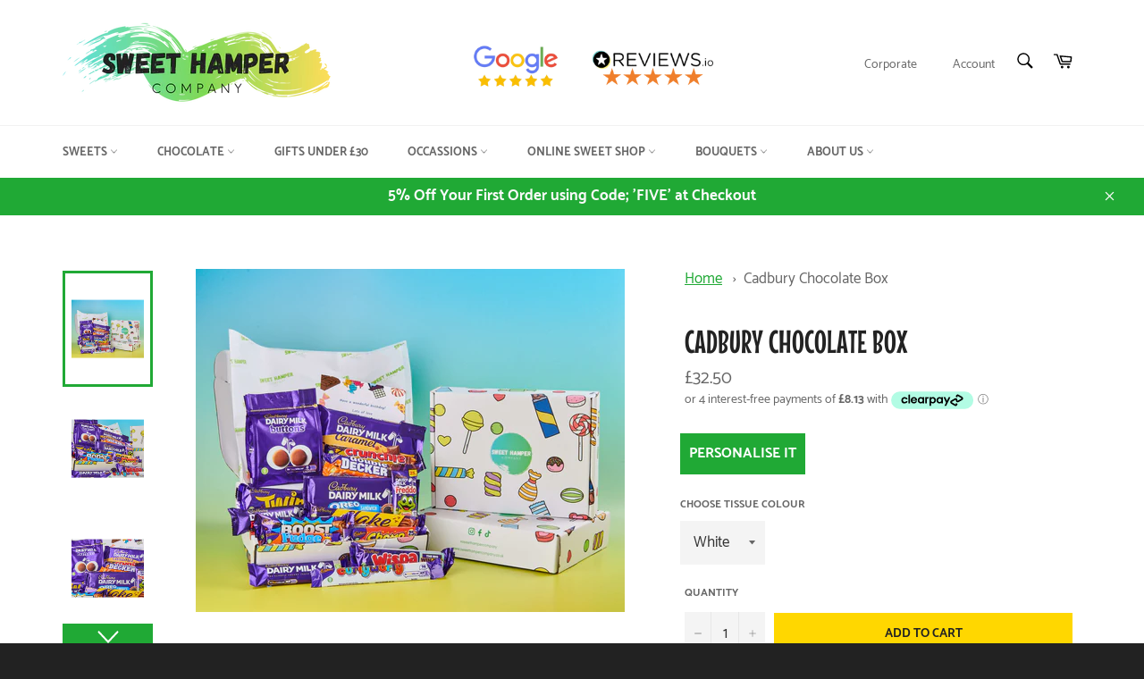

--- FILE ---
content_type: text/html; charset=utf-8
request_url: https://www.sweethampercompany.co.uk/products/large-cadbury-chocolate-box
body_size: 40123
content:
<!doctype html>
<html class="no-js" lang="en">
<head>
  <script>var bcpo_product={"id":6563227107497,"title":"Cadbury Chocolate Box","handle":"large-cadbury-chocolate-box","description":"\u003cp\u003eThe Sweet Hamper Company bring to you our Cadbury Chocolate Box. It's full to the rafters with glorious Cadbury's chocolate bars and contains classics such as Wispa, Flake, Dairy Milk and much more. This large box contains 15 bars and comes neatly presented in a branded box with a free personalised gift card with a selection of designs to choose from below. \u003c\/p\u003e\n\u003cp\u003eThis box is a Cadbury chocolate lovers dream and is guaranteed to bring a smile to their face. It makes for the perfect birthday, Valentines or other special occasion gift.\u003c\/p\u003e\n\u003cp\u003eAll of our hampers and boxes are hand packed and delivered from the UK with love and care. \u003cspan data-mce-fragment=\"1\"\u003ePlease note that some of the hampers contents may change depending on stock.\u003c\/span\u003e\u003c\/p\u003e\n\u003cp\u003eAn example Cadbury Chocolate Box contains:\u003c\/p\u003e\n\u003cdiv class=\"\" data-block=\"true\" data-editor=\"ekkrv\" data-offset-key=\"cknlv-0-0\"\u003e\n\u003cdiv data-offset-key=\"cknlv-0-0\" class=\"_1mf _1mj\"\u003e\n\u003cdiv class=\"\" data-block=\"true\" data-editor=\"akthv\" data-offset-key=\"dldgk-0-0\"\u003e\n\u003cdiv data-offset-key=\"dldgk-0-0\" class=\"_1mf _1mj\"\u003e\n\u003cdiv class=\"\" data-block=\"true\" data-editor=\"3ml5o\" data-offset-key=\"dldgk-0-0\"\u003e\n\u003cdiv data-offset-key=\"dldgk-0-0\" class=\"_1mf _1mj\"\u003e1x Branded Gift Box\u003c\/div\u003e\n\u003cdiv data-offset-key=\"dldgk-0-0\" class=\"_1mf _1mj\"\u003eTwirl 43g\u003c\/div\u003e\n\u003cdiv data-offset-key=\"dldgk-0-0\" class=\"_1mf _1mj\"\u003eBoost 48.5g\u003cbr\u003eFreddo 18g\u003cbr\u003eFudge 22g\u003cbr\u003eDairy Milk 45g\u003cbr\u003eDairy Milk Oreo Sandwich 96g\u003cbr\u003eDairy Milk Caramel 120g\u003cbr\u003eCrunchie 40g\u003cbr\u003eWispa 36g\u003cbr\u003eChomp 21g\u003cbr\u003eDairy Milk Fruit \u0026amp; Nut 49g\u003cbr\u003eCurly Wurly 21.5g\u003cbr\u003eDouble Decker 54.5g\u003cbr\u003eDairy Milk Giant Buttons 95g\u003cbr\u003eFlake 32g\u003c\/div\u003e\n\u003c\/div\u003e\n\u003c\/div\u003e\n\u003c\/div\u003e\n\u003c\/div\u003e\n\u003c\/div\u003e\n\u003cdiv class=\"\" data-block=\"true\" data-editor=\"ekkrv\" data-offset-key=\"9eml2-0-0\"\u003e\u003cbr\u003e\u003c\/div\u003e","published_at":"2021-02-28T12:42:10+00:00","created_at":"2021-02-28T12:42:11+00:00","vendor":"Sweet Hamper Company","type":"","tags":["Chocolate","chocolate boxes","easter","mothers day","personalised chocolate"],"price":3250,"price_min":3250,"price_max":3250,"available":true,"price_varies":false,"compare_at_price":null,"compare_at_price_min":0,"compare_at_price_max":0,"compare_at_price_varies":false,"variants":[{"id":39327382438057,"title":"Default Title","option1":"Default Title","option2":null,"option3":null,"sku":"0221","requires_shipping":true,"taxable":true,"featured_image":null,"available":true,"name":"Cadbury Chocolate Box","public_title":null,"options":["Default Title"],"price":3250,"weight":0,"compare_at_price":null,"inventory_management":null,"barcode":"","requires_selling_plan":false,"selling_plan_allocations":[]}],"images":["\/\/www.sweethampercompany.co.uk\/cdn\/shop\/files\/CadburyChocolateBox.jpg?v=1724337415","\/\/www.sweethampercompany.co.uk\/cdn\/shop\/files\/CadburyChocolateBox-left.jpg?v=1724337415","\/\/www.sweethampercompany.co.uk\/cdn\/shop\/files\/CadburyChocolateBox-top.jpg?v=1724337415","\/\/www.sweethampercompany.co.uk\/cdn\/shop\/files\/Medium_Sweet_Box.jpg?v=1728896302","\/\/www.sweethampercompany.co.uk\/cdn\/shop\/products\/SweetBoxCompletev1_b79c81e8-0f78-4efc-8d98-b9bf8f8d7f5a.png?v=1724337427"],"featured_image":"\/\/www.sweethampercompany.co.uk\/cdn\/shop\/files\/CadburyChocolateBox.jpg?v=1724337415","options":["Title"],"media":[{"alt":"Cadbury Chocolate Box","id":32523119263913,"position":1,"preview_image":{"aspect_ratio":1.25,"height":1638,"width":2048,"src":"\/\/www.sweethampercompany.co.uk\/cdn\/shop\/files\/CadburyChocolateBox.jpg?v=1724337415"},"aspect_ratio":1.25,"height":1638,"media_type":"image","src":"\/\/www.sweethampercompany.co.uk\/cdn\/shop\/files\/CadburyChocolateBox.jpg?v=1724337415","width":2048},{"alt":null,"id":32523119198377,"position":2,"preview_image":{"aspect_ratio":1.25,"height":1638,"width":2048,"src":"\/\/www.sweethampercompany.co.uk\/cdn\/shop\/files\/CadburyChocolateBox-left.jpg?v=1724337415"},"aspect_ratio":1.25,"height":1638,"media_type":"image","src":"\/\/www.sweethampercompany.co.uk\/cdn\/shop\/files\/CadburyChocolateBox-left.jpg?v=1724337415","width":2048},{"alt":null,"id":32523119231145,"position":3,"preview_image":{"aspect_ratio":1.25,"height":1638,"width":2048,"src":"\/\/www.sweethampercompany.co.uk\/cdn\/shop\/files\/CadburyChocolateBox-top.jpg?v=1724337415"},"aspect_ratio":1.25,"height":1638,"media_type":"image","src":"\/\/www.sweethampercompany.co.uk\/cdn\/shop\/files\/CadburyChocolateBox-top.jpg?v=1724337415","width":2048},{"alt":null,"id":62647161291136,"position":4,"preview_image":{"aspect_ratio":1.25,"height":1638,"width":2048,"src":"\/\/www.sweethampercompany.co.uk\/cdn\/shop\/files\/Medium_Sweet_Box.jpg?v=1728896302"},"aspect_ratio":1.25,"height":1638,"media_type":"image","src":"\/\/www.sweethampercompany.co.uk\/cdn\/shop\/files\/Medium_Sweet_Box.jpg?v=1728896302","width":2048},{"alt":null,"id":29434323533993,"position":5,"preview_image":{"aspect_ratio":1.333,"height":1500,"width":2000,"src":"\/\/www.sweethampercompany.co.uk\/cdn\/shop\/products\/SweetBoxCompletev1_b79c81e8-0f78-4efc-8d98-b9bf8f8d7f5a.png?v=1724337427"},"aspect_ratio":1.333,"height":1500,"media_type":"image","src":"\/\/www.sweethampercompany.co.uk\/cdn\/shop\/products\/SweetBoxCompletev1_b79c81e8-0f78-4efc-8d98-b9bf8f8d7f5a.png?v=1724337427","width":2000}],"requires_selling_plan":false,"selling_plan_groups":[],"content":"\u003cp\u003eThe Sweet Hamper Company bring to you our Cadbury Chocolate Box. It's full to the rafters with glorious Cadbury's chocolate bars and contains classics such as Wispa, Flake, Dairy Milk and much more. This large box contains 15 bars and comes neatly presented in a branded box with a free personalised gift card with a selection of designs to choose from below. \u003c\/p\u003e\n\u003cp\u003eThis box is a Cadbury chocolate lovers dream and is guaranteed to bring a smile to their face. It makes for the perfect birthday, Valentines or other special occasion gift.\u003c\/p\u003e\n\u003cp\u003eAll of our hampers and boxes are hand packed and delivered from the UK with love and care. \u003cspan data-mce-fragment=\"1\"\u003ePlease note that some of the hampers contents may change depending on stock.\u003c\/span\u003e\u003c\/p\u003e\n\u003cp\u003eAn example Cadbury Chocolate Box contains:\u003c\/p\u003e\n\u003cdiv class=\"\" data-block=\"true\" data-editor=\"ekkrv\" data-offset-key=\"cknlv-0-0\"\u003e\n\u003cdiv data-offset-key=\"cknlv-0-0\" class=\"_1mf _1mj\"\u003e\n\u003cdiv class=\"\" data-block=\"true\" data-editor=\"akthv\" data-offset-key=\"dldgk-0-0\"\u003e\n\u003cdiv data-offset-key=\"dldgk-0-0\" class=\"_1mf _1mj\"\u003e\n\u003cdiv class=\"\" data-block=\"true\" data-editor=\"3ml5o\" data-offset-key=\"dldgk-0-0\"\u003e\n\u003cdiv data-offset-key=\"dldgk-0-0\" class=\"_1mf _1mj\"\u003e1x Branded Gift Box\u003c\/div\u003e\n\u003cdiv data-offset-key=\"dldgk-0-0\" class=\"_1mf _1mj\"\u003eTwirl 43g\u003c\/div\u003e\n\u003cdiv data-offset-key=\"dldgk-0-0\" class=\"_1mf _1mj\"\u003eBoost 48.5g\u003cbr\u003eFreddo 18g\u003cbr\u003eFudge 22g\u003cbr\u003eDairy Milk 45g\u003cbr\u003eDairy Milk Oreo Sandwich 96g\u003cbr\u003eDairy Milk Caramel 120g\u003cbr\u003eCrunchie 40g\u003cbr\u003eWispa 36g\u003cbr\u003eChomp 21g\u003cbr\u003eDairy Milk Fruit \u0026amp; Nut 49g\u003cbr\u003eCurly Wurly 21.5g\u003cbr\u003eDouble Decker 54.5g\u003cbr\u003eDairy Milk Giant Buttons 95g\u003cbr\u003eFlake 32g\u003c\/div\u003e\n\u003c\/div\u003e\n\u003c\/div\u003e\n\u003c\/div\u003e\n\u003c\/div\u003e\n\u003c\/div\u003e\n\u003cdiv class=\"\" data-block=\"true\" data-editor=\"ekkrv\" data-offset-key=\"9eml2-0-0\"\u003e\u003cbr\u003e\u003c\/div\u003e"};  var bcpo_settings={"fallback":"default","auto_select":"on","load_main_image":"on","replaceImage":"on","border_style":"round","tooltips":"show","sold_out_style":"transparent","theme":"light","jumbo_colors":"medium","jumbo_images":"on","circle_swatches":"","inventory_style":"amazon","override_ajax":"on","add_price_addons":"off","theme2":"off","money_format2":"£{{amount}} GBP","money_format_without_currency":"£{{amount}}","show_currency":"off","global_auto_image_options":"","global_color_options":"","global_colors":[{"key":"","value":"ecf42f"}],"shop_currency":"GBP"};var inventory_quantity = [];inventory_quantity.push(-27);if(bcpo_product) { for (var i = 0; i < bcpo_product.variants.length; i += 1) { bcpo_product.variants[i].inventory_quantity = inventory_quantity[i]; }}window.bcpo = window.bcpo || {}; bcpo.cart = {"note":null,"attributes":{},"original_total_price":0,"total_price":0,"total_discount":0,"total_weight":0.0,"item_count":0,"items":[],"requires_shipping":false,"currency":"GBP","items_subtotal_price":0,"cart_level_discount_applications":[],"checkout_charge_amount":0}; bcpo.ogFormData = FormData;</script>
<meta name="google-site-verification" content="qpA4zaw9boO2kDe7woIMll6ln-JY2SFFSsTN2w7b6nw" />
  <meta charset="utf-8">
  <meta http-equiv="X-UA-Compatible" content="IE=edge,chrome=1">
  <meta name="viewport" content="width=device-width,initial-scale=1">
  <meta name="theme-color" content="#ffffff">
  <script type="application/ld+json">
{
  "@context": "https://schema.org/",
  "@type": "WebSite",
  "name": "Sweet Hamper Company",
  "url": "https://sweethampercompany.co.uk/",
  "potentialAction": {
    "@type": "SearchAction",
    "target": "https://www.sweethampercompany.co.uk/search?q={search_term_string}",
    "query-input": "required name=search_term_string"
  }
}
</script>
  <meta name="google-site-verification" content="_AvUJs5J0yh-Ix1ngYKzUPtuN3g3hjTyjvtxoH-_1jg" />
<meta name="facebook-domain-verification" content="gupu9i8pihctummt6phlnic9vgjl9r" />
<meta name="p:domain_verify" content="5ea4c9217719c7b3d9076dba69e2f0d2"/>
<meta name="google-site-verification" content="euucL5yaoFUqZAoeMh2trloH-176PZp46Vtl1h9zneA" />

  
    <link rel="shortcut icon" href="//www.sweethampercompany.co.uk/cdn/shop/files/Sweethamper_sticker_2_32x32.png?v=1612911998" type="image/png">
  
  
  <link rel="canonical" href="https://www.sweethampercompany.co.uk/products/large-cadbury-chocolate-box">
  <title>
  Cadbury Chocolate Box &ndash; Sweet Hamper Company
  </title>

  
    <meta name="description" content="The Sweet Hamper Company bring to you our Cadbury Chocolate Box. It&#39;s full to the rafters with glorious Cadbury&#39;s chocolate bars and contains classics such as Wispa, Flake, Dairy Milk and much more. This large box contains 15 bars and comes neatly presented in a branded box and free personalisation.">
  

  <!-- /snippets/social-meta-tags.liquid -->




<meta property="og:site_name" content="Sweet Hamper Company">
<meta property="og:url" content="https://www.sweethampercompany.co.uk/products/large-cadbury-chocolate-box">
<meta property="og:title" content="Cadbury Chocolate Box">
<meta property="og:type" content="product">
<meta property="og:description" content="The Sweet Hamper Company bring to you our Cadbury Chocolate Box. It&#39;s full to the rafters with glorious Cadbury&#39;s chocolate bars and contains classics such as Wispa, Flake, Dairy Milk and much more. This large box contains 15 bars and comes neatly presented in a branded box and free personalisation.">

  <meta property="og:price:amount" content="32.50">
  <meta property="og:price:currency" content="GBP">

<meta property="og:image" content="http://www.sweethampercompany.co.uk/cdn/shop/files/CadburyChocolateBox_1200x1200.jpg?v=1724337415"><meta property="og:image" content="http://www.sweethampercompany.co.uk/cdn/shop/files/CadburyChocolateBox-left_1200x1200.jpg?v=1724337415"><meta property="og:image" content="http://www.sweethampercompany.co.uk/cdn/shop/files/CadburyChocolateBox-top_1200x1200.jpg?v=1724337415">
<meta property="og:image:secure_url" content="https://www.sweethampercompany.co.uk/cdn/shop/files/CadburyChocolateBox_1200x1200.jpg?v=1724337415"><meta property="og:image:secure_url" content="https://www.sweethampercompany.co.uk/cdn/shop/files/CadburyChocolateBox-left_1200x1200.jpg?v=1724337415"><meta property="og:image:secure_url" content="https://www.sweethampercompany.co.uk/cdn/shop/files/CadburyChocolateBox-top_1200x1200.jpg?v=1724337415">


<meta name="twitter:card" content="summary_large_image">
<meta name="twitter:title" content="Cadbury Chocolate Box">
<meta name="twitter:description" content="The Sweet Hamper Company bring to you our Cadbury Chocolate Box. It&#39;s full to the rafters with glorious Cadbury&#39;s chocolate bars and contains classics such as Wispa, Flake, Dairy Milk and much more. This large box contains 15 bars and comes neatly presented in a branded box and free personalisation.">


  <script>
    document.documentElement.className = document.documentElement.className.replace('no-js', 'js');
  </script>
  
  <link href="//www.sweethampercompany.co.uk/cdn/shop/t/4/assets/theme.min.css?v=36088064736250291571761148076" rel="stylesheet" type="text/css" media="all" />

   
    <link href="//www.sweethampercompany.co.uk/cdn/shop/t/4/assets/tailwind.css?v=49339813104683485701703666657" rel="stylesheet" type="text/css" media="all" />
  


  <script>
    window.theme = window.theme || {};

    theme.strings = {
      stockAvailable: "1 available",
      addToCart: "Add to Cart",
      soldOut: "Sold Out",
      unavailable: "Unavailable",
      noStockAvailable: "The item could not be added to your cart because there are not enough in stock.",
      willNotShipUntil: "Will not ship until [date]",
      willBeInStockAfter: "Will be in stock after [date]",
      totalCartDiscount: "You're saving [savings]",
      addressError: "Error looking up that address",
      addressNoResults: "No results for that address",
      addressQueryLimit: "You have exceeded the Google API usage limit. Consider upgrading to a \u003ca href=\"https:\/\/developers.google.com\/maps\/premium\/usage-limits\"\u003ePremium Plan\u003c\/a\u003e.",
      authError: "There was a problem authenticating your Google Maps API Key.",
      slideNumber: "Slide [slide_number], current"
    };
  </script>

  <script src="//www.sweethampercompany.co.uk/cdn/shop/t/4/assets/lazysizes.min.js?v=56045284683979784691703666655" async="async"></script>

  

  <script src="//www.sweethampercompany.co.uk/cdn/shop/t/4/assets/vendor.js?v=59352919779726365461703666655" defer="defer"></script>

  
    <script>
      window.theme = window.theme || {};
      theme.moneyFormat = "£{{amount}}";
    </script>
  

  <script src="//www.sweethampercompany.co.uk/cdn/shop/t/4/assets/theme.js?v=92877133146156308581703666656" defer="defer"></script>

  <script>window.performance && window.performance.mark && window.performance.mark('shopify.content_for_header.start');</script><meta name="google-site-verification" content="g_gwmYYUHv2DPYOAcW1a6z7ZeeILv4vGCbAQ_mo_vw8">
<meta name="google-site-verification" content="_AvUJs5J0yh-Ix1ngYKzUPtuN3g3hjTyjvtxoH-_1jg">
<meta id="shopify-digital-wallet" name="shopify-digital-wallet" content="/40249327781/digital_wallets/dialog">
<meta name="shopify-checkout-api-token" content="cf4bb5dc502a76a5eb642e4af9e689d2">
<meta id="in-context-paypal-metadata" data-shop-id="40249327781" data-venmo-supported="false" data-environment="production" data-locale="en_US" data-paypal-v4="true" data-currency="GBP">
<link rel="alternate" type="application/json+oembed" href="https://www.sweethampercompany.co.uk/products/large-cadbury-chocolate-box.oembed">
<script async="async" src="/checkouts/internal/preloads.js?locale=en-GB"></script>
<link rel="preconnect" href="https://shop.app" crossorigin="anonymous">
<script async="async" src="https://shop.app/checkouts/internal/preloads.js?locale=en-GB&shop_id=40249327781" crossorigin="anonymous"></script>
<script id="apple-pay-shop-capabilities" type="application/json">{"shopId":40249327781,"countryCode":"GB","currencyCode":"GBP","merchantCapabilities":["supports3DS"],"merchantId":"gid:\/\/shopify\/Shop\/40249327781","merchantName":"Sweet Hamper Company","requiredBillingContactFields":["postalAddress","email"],"requiredShippingContactFields":["postalAddress","email"],"shippingType":"shipping","supportedNetworks":["visa","maestro","masterCard","amex","discover","elo"],"total":{"type":"pending","label":"Sweet Hamper Company","amount":"1.00"},"shopifyPaymentsEnabled":true,"supportsSubscriptions":true}</script>
<script id="shopify-features" type="application/json">{"accessToken":"cf4bb5dc502a76a5eb642e4af9e689d2","betas":["rich-media-storefront-analytics"],"domain":"www.sweethampercompany.co.uk","predictiveSearch":true,"shopId":40249327781,"locale":"en"}</script>
<script>var Shopify = Shopify || {};
Shopify.shop = "cosmic-sweet-shop.myshopify.com";
Shopify.locale = "en";
Shopify.currency = {"active":"GBP","rate":"1.0"};
Shopify.country = "GB";
Shopify.theme = {"name":"Sweet-Hamper-Company-Theme\/main","id":134771212457,"schema_name":"Sweet Hamper Company","schema_version":"2.0.0","theme_store_id":null,"role":"main"};
Shopify.theme.handle = "null";
Shopify.theme.style = {"id":null,"handle":null};
Shopify.cdnHost = "www.sweethampercompany.co.uk/cdn";
Shopify.routes = Shopify.routes || {};
Shopify.routes.root = "/";</script>
<script type="module">!function(o){(o.Shopify=o.Shopify||{}).modules=!0}(window);</script>
<script>!function(o){function n(){var o=[];function n(){o.push(Array.prototype.slice.apply(arguments))}return n.q=o,n}var t=o.Shopify=o.Shopify||{};t.loadFeatures=n(),t.autoloadFeatures=n()}(window);</script>
<script>
  window.ShopifyPay = window.ShopifyPay || {};
  window.ShopifyPay.apiHost = "shop.app\/pay";
  window.ShopifyPay.redirectState = null;
</script>
<script id="shop-js-analytics" type="application/json">{"pageType":"product"}</script>
<script defer="defer" async type="module" src="//www.sweethampercompany.co.uk/cdn/shopifycloud/shop-js/modules/v2/client.init-shop-cart-sync_IZsNAliE.en.esm.js"></script>
<script defer="defer" async type="module" src="//www.sweethampercompany.co.uk/cdn/shopifycloud/shop-js/modules/v2/chunk.common_0OUaOowp.esm.js"></script>
<script type="module">
  await import("//www.sweethampercompany.co.uk/cdn/shopifycloud/shop-js/modules/v2/client.init-shop-cart-sync_IZsNAliE.en.esm.js");
await import("//www.sweethampercompany.co.uk/cdn/shopifycloud/shop-js/modules/v2/chunk.common_0OUaOowp.esm.js");

  window.Shopify.SignInWithShop?.initShopCartSync?.({"fedCMEnabled":true,"windoidEnabled":true});

</script>
<script>
  window.Shopify = window.Shopify || {};
  if (!window.Shopify.featureAssets) window.Shopify.featureAssets = {};
  window.Shopify.featureAssets['shop-js'] = {"shop-cart-sync":["modules/v2/client.shop-cart-sync_DLOhI_0X.en.esm.js","modules/v2/chunk.common_0OUaOowp.esm.js"],"init-fed-cm":["modules/v2/client.init-fed-cm_C6YtU0w6.en.esm.js","modules/v2/chunk.common_0OUaOowp.esm.js"],"shop-button":["modules/v2/client.shop-button_BCMx7GTG.en.esm.js","modules/v2/chunk.common_0OUaOowp.esm.js"],"shop-cash-offers":["modules/v2/client.shop-cash-offers_BT26qb5j.en.esm.js","modules/v2/chunk.common_0OUaOowp.esm.js","modules/v2/chunk.modal_CGo_dVj3.esm.js"],"init-windoid":["modules/v2/client.init-windoid_B9PkRMql.en.esm.js","modules/v2/chunk.common_0OUaOowp.esm.js"],"init-shop-email-lookup-coordinator":["modules/v2/client.init-shop-email-lookup-coordinator_DZkqjsbU.en.esm.js","modules/v2/chunk.common_0OUaOowp.esm.js"],"shop-toast-manager":["modules/v2/client.shop-toast-manager_Di2EnuM7.en.esm.js","modules/v2/chunk.common_0OUaOowp.esm.js"],"shop-login-button":["modules/v2/client.shop-login-button_BtqW_SIO.en.esm.js","modules/v2/chunk.common_0OUaOowp.esm.js","modules/v2/chunk.modal_CGo_dVj3.esm.js"],"avatar":["modules/v2/client.avatar_BTnouDA3.en.esm.js"],"pay-button":["modules/v2/client.pay-button_CWa-C9R1.en.esm.js","modules/v2/chunk.common_0OUaOowp.esm.js"],"init-shop-cart-sync":["modules/v2/client.init-shop-cart-sync_IZsNAliE.en.esm.js","modules/v2/chunk.common_0OUaOowp.esm.js"],"init-customer-accounts":["modules/v2/client.init-customer-accounts_DenGwJTU.en.esm.js","modules/v2/client.shop-login-button_BtqW_SIO.en.esm.js","modules/v2/chunk.common_0OUaOowp.esm.js","modules/v2/chunk.modal_CGo_dVj3.esm.js"],"init-shop-for-new-customer-accounts":["modules/v2/client.init-shop-for-new-customer-accounts_JdHXxpS9.en.esm.js","modules/v2/client.shop-login-button_BtqW_SIO.en.esm.js","modules/v2/chunk.common_0OUaOowp.esm.js","modules/v2/chunk.modal_CGo_dVj3.esm.js"],"init-customer-accounts-sign-up":["modules/v2/client.init-customer-accounts-sign-up_D6__K_p8.en.esm.js","modules/v2/client.shop-login-button_BtqW_SIO.en.esm.js","modules/v2/chunk.common_0OUaOowp.esm.js","modules/v2/chunk.modal_CGo_dVj3.esm.js"],"checkout-modal":["modules/v2/client.checkout-modal_C_ZQDY6s.en.esm.js","modules/v2/chunk.common_0OUaOowp.esm.js","modules/v2/chunk.modal_CGo_dVj3.esm.js"],"shop-follow-button":["modules/v2/client.shop-follow-button_XetIsj8l.en.esm.js","modules/v2/chunk.common_0OUaOowp.esm.js","modules/v2/chunk.modal_CGo_dVj3.esm.js"],"lead-capture":["modules/v2/client.lead-capture_DvA72MRN.en.esm.js","modules/v2/chunk.common_0OUaOowp.esm.js","modules/v2/chunk.modal_CGo_dVj3.esm.js"],"shop-login":["modules/v2/client.shop-login_ClXNxyh6.en.esm.js","modules/v2/chunk.common_0OUaOowp.esm.js","modules/v2/chunk.modal_CGo_dVj3.esm.js"],"payment-terms":["modules/v2/client.payment-terms_CNlwjfZz.en.esm.js","modules/v2/chunk.common_0OUaOowp.esm.js","modules/v2/chunk.modal_CGo_dVj3.esm.js"]};
</script>
<script>(function() {
  var isLoaded = false;
  function asyncLoad() {
    if (isLoaded) return;
    isLoaded = true;
    var urls = ["https:\/\/dr4qe3ddw9y32.cloudfront.net\/awin-shopify-integration-code.js?aid=35031\u0026v=shopifyApp_5.2.1\u0026ts=1748587898537\u0026shop=cosmic-sweet-shop.myshopify.com","\/\/cdn.shopify.com\/proxy\/84805aa0026f7a8a2d7a016fc99d4dce29051621fb5325d41dab4095a2b1dba5\/feed.mulwi.com\/js\/init.js?shop=cosmic-sweet-shop.myshopify.com\u0026sp-cache-control=cHVibGljLCBtYXgtYWdlPTkwMA","https:\/\/cdn-app.sealsubscriptions.com\/shopify\/public\/js\/sealsubscriptions.js?shop=cosmic-sweet-shop.myshopify.com","https:\/\/multiship.app\/build\/storefront\/storefront.js?shop=cosmic-sweet-shop.myshopify.com"];
    for (var i = 0; i < urls.length; i++) {
      var s = document.createElement('script');
      s.type = 'text/javascript';
      s.async = true;
      s.src = urls[i];
      var x = document.getElementsByTagName('script')[0];
      x.parentNode.insertBefore(s, x);
    }
  };
  if(window.attachEvent) {
    window.attachEvent('onload', asyncLoad);
  } else {
    window.addEventListener('load', asyncLoad, false);
  }
})();</script>
<script id="__st">var __st={"a":40249327781,"offset":0,"reqid":"e0fa5914-37ad-47f3-a9a4-cb7df4fa96e9-1768426238","pageurl":"www.sweethampercompany.co.uk\/products\/large-cadbury-chocolate-box","u":"5bd8f0bce13f","p":"product","rtyp":"product","rid":6563227107497};</script>
<script>window.ShopifyPaypalV4VisibilityTracking = true;</script>
<script id="captcha-bootstrap">!function(){'use strict';const t='contact',e='account',n='new_comment',o=[[t,t],['blogs',n],['comments',n],[t,'customer']],c=[[e,'customer_login'],[e,'guest_login'],[e,'recover_customer_password'],[e,'create_customer']],r=t=>t.map((([t,e])=>`form[action*='/${t}']:not([data-nocaptcha='true']) input[name='form_type'][value='${e}']`)).join(','),a=t=>()=>t?[...document.querySelectorAll(t)].map((t=>t.form)):[];function s(){const t=[...o],e=r(t);return a(e)}const i='password',u='form_key',d=['recaptcha-v3-token','g-recaptcha-response','h-captcha-response',i],f=()=>{try{return window.sessionStorage}catch{return}},m='__shopify_v',_=t=>t.elements[u];function p(t,e,n=!1){try{const o=window.sessionStorage,c=JSON.parse(o.getItem(e)),{data:r}=function(t){const{data:e,action:n}=t;return t[m]||n?{data:e,action:n}:{data:t,action:n}}(c);for(const[e,n]of Object.entries(r))t.elements[e]&&(t.elements[e].value=n);n&&o.removeItem(e)}catch(o){console.error('form repopulation failed',{error:o})}}const l='form_type',E='cptcha';function T(t){t.dataset[E]=!0}const w=window,h=w.document,L='Shopify',v='ce_forms',y='captcha';let A=!1;((t,e)=>{const n=(g='f06e6c50-85a8-45c8-87d0-21a2b65856fe',I='https://cdn.shopify.com/shopifycloud/storefront-forms-hcaptcha/ce_storefront_forms_captcha_hcaptcha.v1.5.2.iife.js',D={infoText:'Protected by hCaptcha',privacyText:'Privacy',termsText:'Terms'},(t,e,n)=>{const o=w[L][v],c=o.bindForm;if(c)return c(t,g,e,D).then(n);var r;o.q.push([[t,g,e,D],n]),r=I,A||(h.body.append(Object.assign(h.createElement('script'),{id:'captcha-provider',async:!0,src:r})),A=!0)});var g,I,D;w[L]=w[L]||{},w[L][v]=w[L][v]||{},w[L][v].q=[],w[L][y]=w[L][y]||{},w[L][y].protect=function(t,e){n(t,void 0,e),T(t)},Object.freeze(w[L][y]),function(t,e,n,w,h,L){const[v,y,A,g]=function(t,e,n){const i=e?o:[],u=t?c:[],d=[...i,...u],f=r(d),m=r(i),_=r(d.filter((([t,e])=>n.includes(e))));return[a(f),a(m),a(_),s()]}(w,h,L),I=t=>{const e=t.target;return e instanceof HTMLFormElement?e:e&&e.form},D=t=>v().includes(t);t.addEventListener('submit',(t=>{const e=I(t);if(!e)return;const n=D(e)&&!e.dataset.hcaptchaBound&&!e.dataset.recaptchaBound,o=_(e),c=g().includes(e)&&(!o||!o.value);(n||c)&&t.preventDefault(),c&&!n&&(function(t){try{if(!f())return;!function(t){const e=f();if(!e)return;const n=_(t);if(!n)return;const o=n.value;o&&e.removeItem(o)}(t);const e=Array.from(Array(32),(()=>Math.random().toString(36)[2])).join('');!function(t,e){_(t)||t.append(Object.assign(document.createElement('input'),{type:'hidden',name:u})),t.elements[u].value=e}(t,e),function(t,e){const n=f();if(!n)return;const o=[...t.querySelectorAll(`input[type='${i}']`)].map((({name:t})=>t)),c=[...d,...o],r={};for(const[a,s]of new FormData(t).entries())c.includes(a)||(r[a]=s);n.setItem(e,JSON.stringify({[m]:1,action:t.action,data:r}))}(t,e)}catch(e){console.error('failed to persist form',e)}}(e),e.submit())}));const S=(t,e)=>{t&&!t.dataset[E]&&(n(t,e.some((e=>e===t))),T(t))};for(const o of['focusin','change'])t.addEventListener(o,(t=>{const e=I(t);D(e)&&S(e,y())}));const B=e.get('form_key'),M=e.get(l),P=B&&M;t.addEventListener('DOMContentLoaded',(()=>{const t=y();if(P)for(const e of t)e.elements[l].value===M&&p(e,B);[...new Set([...A(),...v().filter((t=>'true'===t.dataset.shopifyCaptcha))])].forEach((e=>S(e,t)))}))}(h,new URLSearchParams(w.location.search),n,t,e,['guest_login'])})(!0,!0)}();</script>
<script integrity="sha256-4kQ18oKyAcykRKYeNunJcIwy7WH5gtpwJnB7kiuLZ1E=" data-source-attribution="shopify.loadfeatures" defer="defer" src="//www.sweethampercompany.co.uk/cdn/shopifycloud/storefront/assets/storefront/load_feature-a0a9edcb.js" crossorigin="anonymous"></script>
<script crossorigin="anonymous" defer="defer" src="//www.sweethampercompany.co.uk/cdn/shopifycloud/storefront/assets/shopify_pay/storefront-65b4c6d7.js?v=20250812"></script>
<script data-source-attribution="shopify.dynamic_checkout.dynamic.init">var Shopify=Shopify||{};Shopify.PaymentButton=Shopify.PaymentButton||{isStorefrontPortableWallets:!0,init:function(){window.Shopify.PaymentButton.init=function(){};var t=document.createElement("script");t.src="https://www.sweethampercompany.co.uk/cdn/shopifycloud/portable-wallets/latest/portable-wallets.en.js",t.type="module",document.head.appendChild(t)}};
</script>
<script data-source-attribution="shopify.dynamic_checkout.buyer_consent">
  function portableWalletsHideBuyerConsent(e){var t=document.getElementById("shopify-buyer-consent"),n=document.getElementById("shopify-subscription-policy-button");t&&n&&(t.classList.add("hidden"),t.setAttribute("aria-hidden","true"),n.removeEventListener("click",e))}function portableWalletsShowBuyerConsent(e){var t=document.getElementById("shopify-buyer-consent"),n=document.getElementById("shopify-subscription-policy-button");t&&n&&(t.classList.remove("hidden"),t.removeAttribute("aria-hidden"),n.addEventListener("click",e))}window.Shopify?.PaymentButton&&(window.Shopify.PaymentButton.hideBuyerConsent=portableWalletsHideBuyerConsent,window.Shopify.PaymentButton.showBuyerConsent=portableWalletsShowBuyerConsent);
</script>
<script data-source-attribution="shopify.dynamic_checkout.cart.bootstrap">document.addEventListener("DOMContentLoaded",(function(){function t(){return document.querySelector("shopify-accelerated-checkout-cart, shopify-accelerated-checkout")}if(t())Shopify.PaymentButton.init();else{new MutationObserver((function(e,n){t()&&(Shopify.PaymentButton.init(),n.disconnect())})).observe(document.body,{childList:!0,subtree:!0})}}));
</script>
<script id='scb4127' type='text/javascript' async='' src='https://www.sweethampercompany.co.uk/cdn/shopifycloud/privacy-banner/storefront-banner.js'></script><link id="shopify-accelerated-checkout-styles" rel="stylesheet" media="screen" href="https://www.sweethampercompany.co.uk/cdn/shopifycloud/portable-wallets/latest/accelerated-checkout-backwards-compat.css" crossorigin="anonymous">
<style id="shopify-accelerated-checkout-cart">
        #shopify-buyer-consent {
  margin-top: 1em;
  display: inline-block;
  width: 100%;
}

#shopify-buyer-consent.hidden {
  display: none;
}

#shopify-subscription-policy-button {
  background: none;
  border: none;
  padding: 0;
  text-decoration: underline;
  font-size: inherit;
  cursor: pointer;
}

#shopify-subscription-policy-button::before {
  box-shadow: none;
}

      </style>

<script>window.performance && window.performance.mark && window.performance.mark('shopify.content_for_header.end');</script>
  
<link rel="dns-prefetch" href="https://cdn.secomapp.com/">
<link rel="dns-prefetch" href="https://ajax.googleapis.com/">
<link rel="dns-prefetch" href="https://cdnjs.cloudflare.com/">
<link rel="preload" as="style" href="//www.sweethampercompany.co.uk/cdn/shop/t/4/assets/sca-pp.css?v=178374312540912810101703666655">

<link rel="stylesheet" href="//www.sweethampercompany.co.uk/cdn/shop/t/4/assets/sca-pp.css?v=178374312540912810101703666655">
 <script>
  
  SCAPPShop = {};
    
  </script> 

  <!-- Google Tag Manager -->
<script>(function(w,d,s,l,i){w[l]=w[l]||[];w[l].push({'gtm.start':
new Date().getTime(),event:'gtm.js'});var f=d.getElementsByTagName(s)[0],
j=d.createElement(s),dl=l!='dataLayer'?'&l='+l:'';j.async=true;j.src=
'https://www.googletagmanager.com/gtm.js?id='+i+dl;f.parentNode.insertBefore(j,f);
})(window,document,'script','dataLayer','GTM-N9H26CC');</script>
<!-- End Google Tag Manager -->
  <!-- Global site tag (gtag.js) - Google Ads: 363546530 -->

<script async src="https://www.googletagmanager.com/gtag/js?id=AW-363546530"></script>

<script>

  window.dataLayer = window.dataLayer || [];

  function gtag(){dataLayer.push(arguments);}

  gtag('js', new Date());

 

  gtag('config', 'AW-363546530');

</script>
  <script>

  gtag('event', 'page_view', {

    'send_to': 'AW-363546530',

    'value': 'replace with value',

    'items': [{

      'id': 'replace with value',

      'google_business_vertical': 'retail'

    }]

  });

</script>
  <script>(function(w,d,t,r,u){var f,n,i;w[u]=w[u]||[],f=function(){var o={ti:"187087133", enableAutoSpaTracking: true};o.q=w[u],w[u]=new UET(o),w[u].push("pageLoad")},n=d.createElement(t),n.src=r,n.async=1,n.onload=n.onreadystatechange=function(){var s=this.readyState;s&&s!=="loaded"&&s!=="complete"||(f(),n.onload=n.onreadystatechange=null)},i=d.getElementsByTagName(t)[0],i.parentNode.insertBefore(n,i)})(window,document,"script","//bat.bing.com/bat.js","uetq");</script>

   <script defer>

    /**
     * IMPORTANT!
     * Do not edit this file. Any changes made could be overwritten by Multiship at
     * any time.
     *
     * The below code is critical to the functionality of Multiship's multiple shipping
     * address and bundle features. It also greatly improves the load time of the
     * application.
     */

    if (typeof(GIST) == 'undefined') {
      window.GIST = GIST = {};
    }
    if (typeof(GIST.f) == 'undefined') {
      GIST.f = {};
    }

    

    


  </script>

  


  


      	 
<!-- BEGIN app block: shopify://apps/klaviyo-email-marketing-sms/blocks/klaviyo-onsite-embed/2632fe16-c075-4321-a88b-50b567f42507 -->












  <script async src="https://static.klaviyo.com/onsite/js/WGavjK/klaviyo.js?company_id=WGavjK"></script>
  <script>!function(){if(!window.klaviyo){window._klOnsite=window._klOnsite||[];try{window.klaviyo=new Proxy({},{get:function(n,i){return"push"===i?function(){var n;(n=window._klOnsite).push.apply(n,arguments)}:function(){for(var n=arguments.length,o=new Array(n),w=0;w<n;w++)o[w]=arguments[w];var t="function"==typeof o[o.length-1]?o.pop():void 0,e=new Promise((function(n){window._klOnsite.push([i].concat(o,[function(i){t&&t(i),n(i)}]))}));return e}}})}catch(n){window.klaviyo=window.klaviyo||[],window.klaviyo.push=function(){var n;(n=window._klOnsite).push.apply(n,arguments)}}}}();</script>

  
    <script id="viewed_product">
      if (item == null) {
        var _learnq = _learnq || [];

        var MetafieldReviews = null
        var MetafieldYotpoRating = null
        var MetafieldYotpoCount = null
        var MetafieldLooxRating = null
        var MetafieldLooxCount = null
        var okendoProduct = null
        var okendoProductReviewCount = null
        var okendoProductReviewAverageValue = null
        try {
          // The following fields are used for Customer Hub recently viewed in order to add reviews.
          // This information is not part of __kla_viewed. Instead, it is part of __kla_viewed_reviewed_items
          MetafieldReviews = {};
          MetafieldYotpoRating = null
          MetafieldYotpoCount = null
          MetafieldLooxRating = null
          MetafieldLooxCount = null

          okendoProduct = null
          // If the okendo metafield is not legacy, it will error, which then requires the new json formatted data
          if (okendoProduct && 'error' in okendoProduct) {
            okendoProduct = null
          }
          okendoProductReviewCount = okendoProduct ? okendoProduct.reviewCount : null
          okendoProductReviewAverageValue = okendoProduct ? okendoProduct.reviewAverageValue : null
        } catch (error) {
          console.error('Error in Klaviyo onsite reviews tracking:', error);
        }

        var item = {
          Name: "Cadbury Chocolate Box",
          ProductID: 6563227107497,
          Categories: ["Chocolate Delivery","Chocolate Gift Boxes","Easter Gift Hampers","Mothers Day Sweet Hampers and Chocolate Hampers","Personalised Chocolate Hampers"],
          ImageURL: "https://www.sweethampercompany.co.uk/cdn/shop/files/CadburyChocolateBox_grande.jpg?v=1724337415",
          URL: "https://www.sweethampercompany.co.uk/products/large-cadbury-chocolate-box",
          Brand: "Sweet Hamper Company",
          Price: "£32.50",
          Value: "32.50",
          CompareAtPrice: "£0.00"
        };
        _learnq.push(['track', 'Viewed Product', item]);
        _learnq.push(['trackViewedItem', {
          Title: item.Name,
          ItemId: item.ProductID,
          Categories: item.Categories,
          ImageUrl: item.ImageURL,
          Url: item.URL,
          Metadata: {
            Brand: item.Brand,
            Price: item.Price,
            Value: item.Value,
            CompareAtPrice: item.CompareAtPrice
          },
          metafields:{
            reviews: MetafieldReviews,
            yotpo:{
              rating: MetafieldYotpoRating,
              count: MetafieldYotpoCount,
            },
            loox:{
              rating: MetafieldLooxRating,
              count: MetafieldLooxCount,
            },
            okendo: {
              rating: okendoProductReviewAverageValue,
              count: okendoProductReviewCount,
            }
          }
        }]);
      }
    </script>
  




  <script>
    window.klaviyoReviewsProductDesignMode = false
  </script>







<!-- END app block --><link href="https://monorail-edge.shopifysvc.com" rel="dns-prefetch">
<script>(function(){if ("sendBeacon" in navigator && "performance" in window) {try {var session_token_from_headers = performance.getEntriesByType('navigation')[0].serverTiming.find(x => x.name == '_s').description;} catch {var session_token_from_headers = undefined;}var session_cookie_matches = document.cookie.match(/_shopify_s=([^;]*)/);var session_token_from_cookie = session_cookie_matches && session_cookie_matches.length === 2 ? session_cookie_matches[1] : "";var session_token = session_token_from_headers || session_token_from_cookie || "";function handle_abandonment_event(e) {var entries = performance.getEntries().filter(function(entry) {return /monorail-edge.shopifysvc.com/.test(entry.name);});if (!window.abandonment_tracked && entries.length === 0) {window.abandonment_tracked = true;var currentMs = Date.now();var navigation_start = performance.timing.navigationStart;var payload = {shop_id: 40249327781,url: window.location.href,navigation_start,duration: currentMs - navigation_start,session_token,page_type: "product"};window.navigator.sendBeacon("https://monorail-edge.shopifysvc.com/v1/produce", JSON.stringify({schema_id: "online_store_buyer_site_abandonment/1.1",payload: payload,metadata: {event_created_at_ms: currentMs,event_sent_at_ms: currentMs}}));}}window.addEventListener('pagehide', handle_abandonment_event);}}());</script>
<script id="web-pixels-manager-setup">(function e(e,d,r,n,o){if(void 0===o&&(o={}),!Boolean(null===(a=null===(i=window.Shopify)||void 0===i?void 0:i.analytics)||void 0===a?void 0:a.replayQueue)){var i,a;window.Shopify=window.Shopify||{};var t=window.Shopify;t.analytics=t.analytics||{};var s=t.analytics;s.replayQueue=[],s.publish=function(e,d,r){return s.replayQueue.push([e,d,r]),!0};try{self.performance.mark("wpm:start")}catch(e){}var l=function(){var e={modern:/Edge?\/(1{2}[4-9]|1[2-9]\d|[2-9]\d{2}|\d{4,})\.\d+(\.\d+|)|Firefox\/(1{2}[4-9]|1[2-9]\d|[2-9]\d{2}|\d{4,})\.\d+(\.\d+|)|Chrom(ium|e)\/(9{2}|\d{3,})\.\d+(\.\d+|)|(Maci|X1{2}).+ Version\/(15\.\d+|(1[6-9]|[2-9]\d|\d{3,})\.\d+)([,.]\d+|)( \(\w+\)|)( Mobile\/\w+|) Safari\/|Chrome.+OPR\/(9{2}|\d{3,})\.\d+\.\d+|(CPU[ +]OS|iPhone[ +]OS|CPU[ +]iPhone|CPU IPhone OS|CPU iPad OS)[ +]+(15[._]\d+|(1[6-9]|[2-9]\d|\d{3,})[._]\d+)([._]\d+|)|Android:?[ /-](13[3-9]|1[4-9]\d|[2-9]\d{2}|\d{4,})(\.\d+|)(\.\d+|)|Android.+Firefox\/(13[5-9]|1[4-9]\d|[2-9]\d{2}|\d{4,})\.\d+(\.\d+|)|Android.+Chrom(ium|e)\/(13[3-9]|1[4-9]\d|[2-9]\d{2}|\d{4,})\.\d+(\.\d+|)|SamsungBrowser\/([2-9]\d|\d{3,})\.\d+/,legacy:/Edge?\/(1[6-9]|[2-9]\d|\d{3,})\.\d+(\.\d+|)|Firefox\/(5[4-9]|[6-9]\d|\d{3,})\.\d+(\.\d+|)|Chrom(ium|e)\/(5[1-9]|[6-9]\d|\d{3,})\.\d+(\.\d+|)([\d.]+$|.*Safari\/(?![\d.]+ Edge\/[\d.]+$))|(Maci|X1{2}).+ Version\/(10\.\d+|(1[1-9]|[2-9]\d|\d{3,})\.\d+)([,.]\d+|)( \(\w+\)|)( Mobile\/\w+|) Safari\/|Chrome.+OPR\/(3[89]|[4-9]\d|\d{3,})\.\d+\.\d+|(CPU[ +]OS|iPhone[ +]OS|CPU[ +]iPhone|CPU IPhone OS|CPU iPad OS)[ +]+(10[._]\d+|(1[1-9]|[2-9]\d|\d{3,})[._]\d+)([._]\d+|)|Android:?[ /-](13[3-9]|1[4-9]\d|[2-9]\d{2}|\d{4,})(\.\d+|)(\.\d+|)|Mobile Safari.+OPR\/([89]\d|\d{3,})\.\d+\.\d+|Android.+Firefox\/(13[5-9]|1[4-9]\d|[2-9]\d{2}|\d{4,})\.\d+(\.\d+|)|Android.+Chrom(ium|e)\/(13[3-9]|1[4-9]\d|[2-9]\d{2}|\d{4,})\.\d+(\.\d+|)|Android.+(UC? ?Browser|UCWEB|U3)[ /]?(15\.([5-9]|\d{2,})|(1[6-9]|[2-9]\d|\d{3,})\.\d+)\.\d+|SamsungBrowser\/(5\.\d+|([6-9]|\d{2,})\.\d+)|Android.+MQ{2}Browser\/(14(\.(9|\d{2,})|)|(1[5-9]|[2-9]\d|\d{3,})(\.\d+|))(\.\d+|)|K[Aa][Ii]OS\/(3\.\d+|([4-9]|\d{2,})\.\d+)(\.\d+|)/},d=e.modern,r=e.legacy,n=navigator.userAgent;return n.match(d)?"modern":n.match(r)?"legacy":"unknown"}(),u="modern"===l?"modern":"legacy",c=(null!=n?n:{modern:"",legacy:""})[u],f=function(e){return[e.baseUrl,"/wpm","/b",e.hashVersion,"modern"===e.buildTarget?"m":"l",".js"].join("")}({baseUrl:d,hashVersion:r,buildTarget:u}),m=function(e){var d=e.version,r=e.bundleTarget,n=e.surface,o=e.pageUrl,i=e.monorailEndpoint;return{emit:function(e){var a=e.status,t=e.errorMsg,s=(new Date).getTime(),l=JSON.stringify({metadata:{event_sent_at_ms:s},events:[{schema_id:"web_pixels_manager_load/3.1",payload:{version:d,bundle_target:r,page_url:o,status:a,surface:n,error_msg:t},metadata:{event_created_at_ms:s}}]});if(!i)return console&&console.warn&&console.warn("[Web Pixels Manager] No Monorail endpoint provided, skipping logging."),!1;try{return self.navigator.sendBeacon.bind(self.navigator)(i,l)}catch(e){}var u=new XMLHttpRequest;try{return u.open("POST",i,!0),u.setRequestHeader("Content-Type","text/plain"),u.send(l),!0}catch(e){return console&&console.warn&&console.warn("[Web Pixels Manager] Got an unhandled error while logging to Monorail."),!1}}}}({version:r,bundleTarget:l,surface:e.surface,pageUrl:self.location.href,monorailEndpoint:e.monorailEndpoint});try{o.browserTarget=l,function(e){var d=e.src,r=e.async,n=void 0===r||r,o=e.onload,i=e.onerror,a=e.sri,t=e.scriptDataAttributes,s=void 0===t?{}:t,l=document.createElement("script"),u=document.querySelector("head"),c=document.querySelector("body");if(l.async=n,l.src=d,a&&(l.integrity=a,l.crossOrigin="anonymous"),s)for(var f in s)if(Object.prototype.hasOwnProperty.call(s,f))try{l.dataset[f]=s[f]}catch(e){}if(o&&l.addEventListener("load",o),i&&l.addEventListener("error",i),u)u.appendChild(l);else{if(!c)throw new Error("Did not find a head or body element to append the script");c.appendChild(l)}}({src:f,async:!0,onload:function(){if(!function(){var e,d;return Boolean(null===(d=null===(e=window.Shopify)||void 0===e?void 0:e.analytics)||void 0===d?void 0:d.initialized)}()){var d=window.webPixelsManager.init(e)||void 0;if(d){var r=window.Shopify.analytics;r.replayQueue.forEach((function(e){var r=e[0],n=e[1],o=e[2];d.publishCustomEvent(r,n,o)})),r.replayQueue=[],r.publish=d.publishCustomEvent,r.visitor=d.visitor,r.initialized=!0}}},onerror:function(){return m.emit({status:"failed",errorMsg:"".concat(f," has failed to load")})},sri:function(e){var d=/^sha384-[A-Za-z0-9+/=]+$/;return"string"==typeof e&&d.test(e)}(c)?c:"",scriptDataAttributes:o}),m.emit({status:"loading"})}catch(e){m.emit({status:"failed",errorMsg:(null==e?void 0:e.message)||"Unknown error"})}}})({shopId: 40249327781,storefrontBaseUrl: "https://www.sweethampercompany.co.uk",extensionsBaseUrl: "https://extensions.shopifycdn.com/cdn/shopifycloud/web-pixels-manager",monorailEndpoint: "https://monorail-edge.shopifysvc.com/unstable/produce_batch",surface: "storefront-renderer",enabledBetaFlags: ["2dca8a86","a0d5f9d2"],webPixelsConfigList: [{"id":"2866479488","configuration":"{\"pixel_id\":\"617633865772357\",\"pixel_type\":\"facebook_pixel\"}","eventPayloadVersion":"v1","runtimeContext":"OPEN","scriptVersion":"ca16bc87fe92b6042fbaa3acc2fbdaa6","type":"APP","apiClientId":2329312,"privacyPurposes":["ANALYTICS","MARKETING","SALE_OF_DATA"],"dataSharingAdjustments":{"protectedCustomerApprovalScopes":["read_customer_address","read_customer_email","read_customer_name","read_customer_personal_data","read_customer_phone"]}},{"id":"2666463616","configuration":"{\"accountID\":\"WGavjK\",\"webPixelConfig\":\"eyJlbmFibGVBZGRlZFRvQ2FydEV2ZW50cyI6IHRydWV9\"}","eventPayloadVersion":"v1","runtimeContext":"STRICT","scriptVersion":"524f6c1ee37bacdca7657a665bdca589","type":"APP","apiClientId":123074,"privacyPurposes":["ANALYTICS","MARKETING"],"dataSharingAdjustments":{"protectedCustomerApprovalScopes":["read_customer_address","read_customer_email","read_customer_name","read_customer_personal_data","read_customer_phone"]}},{"id":"1958936960","configuration":"{\"advertiserId\":\"35031\",\"shopDomain\":\"cosmic-sweet-shop.myshopify.com\",\"appVersion\":\"shopifyApp_5.2.1\"}","eventPayloadVersion":"v1","runtimeContext":"STRICT","scriptVersion":"345f65b176381dab55a1e90a8420171f","type":"APP","apiClientId":2887701,"privacyPurposes":["ANALYTICS","MARKETING"],"dataSharingAdjustments":{"protectedCustomerApprovalScopes":["read_customer_personal_data"]}},{"id":"528253097","configuration":"{\"config\":\"{\\\"pixel_id\\\":\\\"G-Z80EV16Q13\\\",\\\"target_country\\\":\\\"GB\\\",\\\"gtag_events\\\":[{\\\"type\\\":\\\"search\\\",\\\"action_label\\\":[\\\"G-Z80EV16Q13\\\",\\\"AW-363546530\\\/YSrzCNzmiLgYEKKPra0B\\\"]},{\\\"type\\\":\\\"begin_checkout\\\",\\\"action_label\\\":[\\\"G-Z80EV16Q13\\\",\\\"AW-363546530\\\/HbjjCNrniLgYEKKPra0B\\\"]},{\\\"type\\\":\\\"view_item\\\",\\\"action_label\\\":[\\\"G-Z80EV16Q13\\\",\\\"AW-363546530\\\/ej_PCNnmiLgYEKKPra0B\\\",\\\"MC-WHJJZ46D0K\\\"]},{\\\"type\\\":\\\"purchase\\\",\\\"action_label\\\":[\\\"G-Z80EV16Q13\\\",\\\"AW-363546530\\\/wnWTCNPmiLgYEKKPra0B\\\",\\\"MC-WHJJZ46D0K\\\"]},{\\\"type\\\":\\\"page_view\\\",\\\"action_label\\\":[\\\"G-Z80EV16Q13\\\",\\\"AW-363546530\\\/8tiMCNbmiLgYEKKPra0B\\\",\\\"MC-WHJJZ46D0K\\\"]},{\\\"type\\\":\\\"add_payment_info\\\",\\\"action_label\\\":[\\\"G-Z80EV16Q13\\\",\\\"AW-363546530\\\/19QoCN3niLgYEKKPra0B\\\"]},{\\\"type\\\":\\\"add_to_cart\\\",\\\"action_label\\\":[\\\"G-Z80EV16Q13\\\",\\\"AW-363546530\\\/W7pNCN_miLgYEKKPra0B\\\"]}],\\\"enable_monitoring_mode\\\":false}\"}","eventPayloadVersion":"v1","runtimeContext":"OPEN","scriptVersion":"b2a88bafab3e21179ed38636efcd8a93","type":"APP","apiClientId":1780363,"privacyPurposes":[],"dataSharingAdjustments":{"protectedCustomerApprovalScopes":["read_customer_address","read_customer_email","read_customer_name","read_customer_personal_data","read_customer_phone"]}},{"id":"169247104","eventPayloadVersion":"v1","runtimeContext":"LAX","scriptVersion":"1","type":"CUSTOM","privacyPurposes":["MARKETING"],"name":"Meta pixel (migrated)"},{"id":"shopify-app-pixel","configuration":"{}","eventPayloadVersion":"v1","runtimeContext":"STRICT","scriptVersion":"0450","apiClientId":"shopify-pixel","type":"APP","privacyPurposes":["ANALYTICS","MARKETING"]},{"id":"shopify-custom-pixel","eventPayloadVersion":"v1","runtimeContext":"LAX","scriptVersion":"0450","apiClientId":"shopify-pixel","type":"CUSTOM","privacyPurposes":["ANALYTICS","MARKETING"]}],isMerchantRequest: false,initData: {"shop":{"name":"Sweet Hamper Company","paymentSettings":{"currencyCode":"GBP"},"myshopifyDomain":"cosmic-sweet-shop.myshopify.com","countryCode":"GB","storefrontUrl":"https:\/\/www.sweethampercompany.co.uk"},"customer":null,"cart":null,"checkout":null,"productVariants":[{"price":{"amount":32.5,"currencyCode":"GBP"},"product":{"title":"Cadbury Chocolate Box","vendor":"Sweet Hamper Company","id":"6563227107497","untranslatedTitle":"Cadbury Chocolate Box","url":"\/products\/large-cadbury-chocolate-box","type":""},"id":"39327382438057","image":{"src":"\/\/www.sweethampercompany.co.uk\/cdn\/shop\/files\/CadburyChocolateBox.jpg?v=1724337415"},"sku":"0221","title":"Default Title","untranslatedTitle":"Default Title"}],"purchasingCompany":null},},"https://www.sweethampercompany.co.uk/cdn","7cecd0b6w90c54c6cpe92089d5m57a67346",{"modern":"","legacy":""},{"shopId":"40249327781","storefrontBaseUrl":"https:\/\/www.sweethampercompany.co.uk","extensionBaseUrl":"https:\/\/extensions.shopifycdn.com\/cdn\/shopifycloud\/web-pixels-manager","surface":"storefront-renderer","enabledBetaFlags":"[\"2dca8a86\", \"a0d5f9d2\"]","isMerchantRequest":"false","hashVersion":"7cecd0b6w90c54c6cpe92089d5m57a67346","publish":"custom","events":"[[\"page_viewed\",{}],[\"product_viewed\",{\"productVariant\":{\"price\":{\"amount\":32.5,\"currencyCode\":\"GBP\"},\"product\":{\"title\":\"Cadbury Chocolate Box\",\"vendor\":\"Sweet Hamper Company\",\"id\":\"6563227107497\",\"untranslatedTitle\":\"Cadbury Chocolate Box\",\"url\":\"\/products\/large-cadbury-chocolate-box\",\"type\":\"\"},\"id\":\"39327382438057\",\"image\":{\"src\":\"\/\/www.sweethampercompany.co.uk\/cdn\/shop\/files\/CadburyChocolateBox.jpg?v=1724337415\"},\"sku\":\"0221\",\"title\":\"Default Title\",\"untranslatedTitle\":\"Default Title\"}}]]"});</script><script>
  window.ShopifyAnalytics = window.ShopifyAnalytics || {};
  window.ShopifyAnalytics.meta = window.ShopifyAnalytics.meta || {};
  window.ShopifyAnalytics.meta.currency = 'GBP';
  var meta = {"product":{"id":6563227107497,"gid":"gid:\/\/shopify\/Product\/6563227107497","vendor":"Sweet Hamper Company","type":"","handle":"large-cadbury-chocolate-box","variants":[{"id":39327382438057,"price":3250,"name":"Cadbury Chocolate Box","public_title":null,"sku":"0221"}],"remote":false},"page":{"pageType":"product","resourceType":"product","resourceId":6563227107497,"requestId":"e0fa5914-37ad-47f3-a9a4-cb7df4fa96e9-1768426238"}};
  for (var attr in meta) {
    window.ShopifyAnalytics.meta[attr] = meta[attr];
  }
</script>
<script class="analytics">
  (function () {
    var customDocumentWrite = function(content) {
      var jquery = null;

      if (window.jQuery) {
        jquery = window.jQuery;
      } else if (window.Checkout && window.Checkout.$) {
        jquery = window.Checkout.$;
      }

      if (jquery) {
        jquery('body').append(content);
      }
    };

    var hasLoggedConversion = function(token) {
      if (token) {
        return document.cookie.indexOf('loggedConversion=' + token) !== -1;
      }
      return false;
    }

    var setCookieIfConversion = function(token) {
      if (token) {
        var twoMonthsFromNow = new Date(Date.now());
        twoMonthsFromNow.setMonth(twoMonthsFromNow.getMonth() + 2);

        document.cookie = 'loggedConversion=' + token + '; expires=' + twoMonthsFromNow;
      }
    }

    var trekkie = window.ShopifyAnalytics.lib = window.trekkie = window.trekkie || [];
    if (trekkie.integrations) {
      return;
    }
    trekkie.methods = [
      'identify',
      'page',
      'ready',
      'track',
      'trackForm',
      'trackLink'
    ];
    trekkie.factory = function(method) {
      return function() {
        var args = Array.prototype.slice.call(arguments);
        args.unshift(method);
        trekkie.push(args);
        return trekkie;
      };
    };
    for (var i = 0; i < trekkie.methods.length; i++) {
      var key = trekkie.methods[i];
      trekkie[key] = trekkie.factory(key);
    }
    trekkie.load = function(config) {
      trekkie.config = config || {};
      trekkie.config.initialDocumentCookie = document.cookie;
      var first = document.getElementsByTagName('script')[0];
      var script = document.createElement('script');
      script.type = 'text/javascript';
      script.onerror = function(e) {
        var scriptFallback = document.createElement('script');
        scriptFallback.type = 'text/javascript';
        scriptFallback.onerror = function(error) {
                var Monorail = {
      produce: function produce(monorailDomain, schemaId, payload) {
        var currentMs = new Date().getTime();
        var event = {
          schema_id: schemaId,
          payload: payload,
          metadata: {
            event_created_at_ms: currentMs,
            event_sent_at_ms: currentMs
          }
        };
        return Monorail.sendRequest("https://" + monorailDomain + "/v1/produce", JSON.stringify(event));
      },
      sendRequest: function sendRequest(endpointUrl, payload) {
        // Try the sendBeacon API
        if (window && window.navigator && typeof window.navigator.sendBeacon === 'function' && typeof window.Blob === 'function' && !Monorail.isIos12()) {
          var blobData = new window.Blob([payload], {
            type: 'text/plain'
          });

          if (window.navigator.sendBeacon(endpointUrl, blobData)) {
            return true;
          } // sendBeacon was not successful

        } // XHR beacon

        var xhr = new XMLHttpRequest();

        try {
          xhr.open('POST', endpointUrl);
          xhr.setRequestHeader('Content-Type', 'text/plain');
          xhr.send(payload);
        } catch (e) {
          console.log(e);
        }

        return false;
      },
      isIos12: function isIos12() {
        return window.navigator.userAgent.lastIndexOf('iPhone; CPU iPhone OS 12_') !== -1 || window.navigator.userAgent.lastIndexOf('iPad; CPU OS 12_') !== -1;
      }
    };
    Monorail.produce('monorail-edge.shopifysvc.com',
      'trekkie_storefront_load_errors/1.1',
      {shop_id: 40249327781,
      theme_id: 134771212457,
      app_name: "storefront",
      context_url: window.location.href,
      source_url: "//www.sweethampercompany.co.uk/cdn/s/trekkie.storefront.55c6279c31a6628627b2ba1c5ff367020da294e2.min.js"});

        };
        scriptFallback.async = true;
        scriptFallback.src = '//www.sweethampercompany.co.uk/cdn/s/trekkie.storefront.55c6279c31a6628627b2ba1c5ff367020da294e2.min.js';
        first.parentNode.insertBefore(scriptFallback, first);
      };
      script.async = true;
      script.src = '//www.sweethampercompany.co.uk/cdn/s/trekkie.storefront.55c6279c31a6628627b2ba1c5ff367020da294e2.min.js';
      first.parentNode.insertBefore(script, first);
    };
    trekkie.load(
      {"Trekkie":{"appName":"storefront","development":false,"defaultAttributes":{"shopId":40249327781,"isMerchantRequest":null,"themeId":134771212457,"themeCityHash":"2971804046231186492","contentLanguage":"en","currency":"GBP","eventMetadataId":"9ecad04b-6c89-4922-9a71-55b8442c7037"},"isServerSideCookieWritingEnabled":true,"monorailRegion":"shop_domain","enabledBetaFlags":["65f19447"]},"Session Attribution":{},"S2S":{"facebookCapiEnabled":true,"source":"trekkie-storefront-renderer","apiClientId":580111}}
    );

    var loaded = false;
    trekkie.ready(function() {
      if (loaded) return;
      loaded = true;

      window.ShopifyAnalytics.lib = window.trekkie;

      var originalDocumentWrite = document.write;
      document.write = customDocumentWrite;
      try { window.ShopifyAnalytics.merchantGoogleAnalytics.call(this); } catch(error) {};
      document.write = originalDocumentWrite;

      window.ShopifyAnalytics.lib.page(null,{"pageType":"product","resourceType":"product","resourceId":6563227107497,"requestId":"e0fa5914-37ad-47f3-a9a4-cb7df4fa96e9-1768426238","shopifyEmitted":true});

      var match = window.location.pathname.match(/checkouts\/(.+)\/(thank_you|post_purchase)/)
      var token = match? match[1]: undefined;
      if (!hasLoggedConversion(token)) {
        setCookieIfConversion(token);
        window.ShopifyAnalytics.lib.track("Viewed Product",{"currency":"GBP","variantId":39327382438057,"productId":6563227107497,"productGid":"gid:\/\/shopify\/Product\/6563227107497","name":"Cadbury Chocolate Box","price":"32.50","sku":"0221","brand":"Sweet Hamper Company","variant":null,"category":"","nonInteraction":true,"remote":false},undefined,undefined,{"shopifyEmitted":true});
      window.ShopifyAnalytics.lib.track("monorail:\/\/trekkie_storefront_viewed_product\/1.1",{"currency":"GBP","variantId":39327382438057,"productId":6563227107497,"productGid":"gid:\/\/shopify\/Product\/6563227107497","name":"Cadbury Chocolate Box","price":"32.50","sku":"0221","brand":"Sweet Hamper Company","variant":null,"category":"","nonInteraction":true,"remote":false,"referer":"https:\/\/www.sweethampercompany.co.uk\/products\/large-cadbury-chocolate-box"});
      }
    });


        var eventsListenerScript = document.createElement('script');
        eventsListenerScript.async = true;
        eventsListenerScript.src = "//www.sweethampercompany.co.uk/cdn/shopifycloud/storefront/assets/shop_events_listener-3da45d37.js";
        document.getElementsByTagName('head')[0].appendChild(eventsListenerScript);

})();</script>
  <script>
  if (!window.ga || (window.ga && typeof window.ga !== 'function')) {
    window.ga = function ga() {
      (window.ga.q = window.ga.q || []).push(arguments);
      if (window.Shopify && window.Shopify.analytics && typeof window.Shopify.analytics.publish === 'function') {
        window.Shopify.analytics.publish("ga_stub_called", {}, {sendTo: "google_osp_migration"});
      }
      console.error("Shopify's Google Analytics stub called with:", Array.from(arguments), "\nSee https://help.shopify.com/manual/promoting-marketing/pixels/pixel-migration#google for more information.");
    };
    if (window.Shopify && window.Shopify.analytics && typeof window.Shopify.analytics.publish === 'function') {
      window.Shopify.analytics.publish("ga_stub_initialized", {}, {sendTo: "google_osp_migration"});
    }
  }
</script>
<script
  defer
  src="https://www.sweethampercompany.co.uk/cdn/shopifycloud/perf-kit/shopify-perf-kit-3.0.3.min.js"
  data-application="storefront-renderer"
  data-shop-id="40249327781"
  data-render-region="gcp-us-east1"
  data-page-type="product"
  data-theme-instance-id="134771212457"
  data-theme-name="Sweet Hamper Company"
  data-theme-version="2.0.0"
  data-monorail-region="shop_domain"
  data-resource-timing-sampling-rate="10"
  data-shs="true"
  data-shs-beacon="true"
  data-shs-export-with-fetch="true"
  data-shs-logs-sample-rate="1"
  data-shs-beacon-endpoint="https://www.sweethampercompany.co.uk/api/collect"
></script>
</head>

<body class="template-product" >
  
<!-- Google Tag Manager (noscript) -->
<noscript><iframe src="https://www.googletagmanager.com/ns.html?id=GTM-N9H26CC"
height="0" width="0" style="display:none;visibility:hidden"></iframe></noscript>
<!-- End Google Tag Manager (noscript) -->
  <a class="in-page-link visually-hidden skip-link" href="#MainContent">
    Skip to content
  </a>

  <div id="shopify-section-header" class="shopify-section"><style>
.site-header__logo img {
  max-width: 300px;
}
  
  .new-login {
    display: flex; }
  
  .new-login a {
    height: 40px;
    padding: 10px 20px;
    display: flex;
    justify-content: center;
    align-items:center;
    margin-top:5px;
  }
  
@media only screen and (max-width: 640px) {
  .new-login {
    display:none;
  }
}
</style>

<div id="NavDrawer" class="drawer drawer--left">
  <div class="drawer__inner">
    <form action="/search" method="get" class="drawer__search" role="search">
      <input type="search" name="q" placeholder="Search" aria-label="Search" class="drawer__search-input">

      <button type="submit" class="text-link drawer__search-submit">
        <svg aria-hidden="true" focusable="false" role="presentation" class="icon icon-search" viewBox="0 0 32 32"><path fill="#444" d="M21.839 18.771a10.012 10.012 0 0 0 1.57-5.39c0-5.548-4.493-10.048-10.034-10.048-5.548 0-10.041 4.499-10.041 10.048s4.493 10.048 10.034 10.048c2.012 0 3.886-.594 5.456-1.61l.455-.317 7.165 7.165 2.223-2.263-7.158-7.165.33-.468zM18.995 7.767c1.498 1.498 2.322 3.49 2.322 5.608s-.825 4.11-2.322 5.608c-1.498 1.498-3.49 2.322-5.608 2.322s-4.11-.825-5.608-2.322c-1.498-1.498-2.322-3.49-2.322-5.608s.825-4.11 2.322-5.608c1.498-1.498 3.49-2.322 5.608-2.322s4.11.825 5.608 2.322z"/></svg>
        <span class="icon__fallback-text">Search</span>
      </button>
    </form>
    <ul class="drawer__nav">
      
        

        
          <li class="drawer__nav-item">
            <div class="drawer__nav-has-sublist">
              <a href="/collections/sweet-gifts"
                class="drawer__nav-link drawer__nav-link--top-level drawer__nav-link--split"
                id="DrawerLabel-sweets"
                
              >
                Sweets
              </a>
              <button type="button" aria-controls="DrawerLinklist-sweets" class="text-link drawer__nav-toggle-btn drawer__meganav-toggle" aria-label="Sweets Menu" aria-expanded="false">
                <span class="drawer__nav-toggle--open">
                  <svg aria-hidden="true" focusable="false" role="presentation" class="icon icon-plus" viewBox="0 0 22 21"><path d="M12 11.5h9.5v-2H12V0h-2v9.5H.5v2H10V21h2v-9.5z" fill="#000" fill-rule="evenodd"/></svg>
                </span>
                <span class="drawer__nav-toggle--close">
                  <svg aria-hidden="true" focusable="false" role="presentation" class="icon icon--wide icon-minus" viewBox="0 0 22 3"><path fill="#000" d="M21.5.5v2H.5v-2z" fill-rule="evenodd"/></svg>
                </span>
              </button>
            </div>

            <div class="meganav meganav--drawer" id="DrawerLinklist-sweets" aria-labelledby="DrawerLabel-sweets" role="navigation">
              <ul class="meganav__nav">
                <div class="grid grid--no-gutters meganav__scroller meganav__scroller--has-list">
  <div class="grid__item meganav__list">
    
      <li class="drawer__nav-item">
        
          <a href="/collections/best-selling-sweet-chocolate-hampers" 
            class="drawer__nav-link meganav__link"
            
          >
            Best Sellers
          </a>
        
      </li>
    
      <li class="drawer__nav-item">
        
          <a href="/collections/sweet-hampers" 
            class="drawer__nav-link meganav__link"
            
          >
            Sweet Hampers
          </a>
        
      </li>
    
      <li class="drawer__nav-item">
        
          <a href="/collections/sweet-boxes" 
            class="drawer__nav-link meganav__link"
            
          >
            Sweet Boxes
          </a>
        
      </li>
    
      <li class="drawer__nav-item">
        
          <a href="/collections/sweet-bouquets" 
            class="drawer__nav-link meganav__link"
            
          >
            Sweet Bouquets
          </a>
        
      </li>
    
      <li class="drawer__nav-item">
        
          <a href="/collections/kids-sweet-hampers" 
            class="drawer__nav-link meganav__link"
            
          >
            Kids Sweets
          </a>
        
      </li>
    
      <li class="drawer__nav-item">
        
          <a href="/collections/sweet-jars" 
            class="drawer__nav-link meganav__link"
            
          >
            Sweet Jars
          </a>
        
      </li>
    
      <li class="drawer__nav-item">
        
          

          <div class="drawer__nav-has-sublist">
            <a href="/collections/make-your-own-hamper" 
              class="meganav__link drawer__nav-link drawer__nav-link--split" 
              id="DrawerLabel-build-your-own"
              
            >
              Build Your Own
            </a>
            <button type="button" aria-controls="DrawerLinklist-build-your-own" class="text-link drawer__nav-toggle-btn drawer__nav-toggle-btn--small drawer__meganav-toggle" aria-label="Sweets Menu" aria-expanded="false">
              <span class="drawer__nav-toggle--open">
                <svg aria-hidden="true" focusable="false" role="presentation" class="icon icon-plus" viewBox="0 0 22 21"><path d="M12 11.5h9.5v-2H12V0h-2v9.5H.5v2H10V21h2v-9.5z" fill="#000" fill-rule="evenodd"/></svg>
              </span>
              <span class="drawer__nav-toggle--close">
                <svg aria-hidden="true" focusable="false" role="presentation" class="icon icon--wide icon-minus" viewBox="0 0 22 3"><path fill="#000" d="M21.5.5v2H.5v-2z" fill-rule="evenodd"/></svg>
              </span>
            </button>
          </div>

          <div class="meganav meganav--drawer" id="DrawerLinklist-build-your-own" aria-labelledby="DrawerLabel-build-your-own" role="navigation">
            <ul class="meganav__nav meganav__nav--third-level">
              
                <li>
                  <a href="/collections/build-your-own-sweet-hamper" class="meganav__link">
                    Build Your Own Sweet Hamper
                  </a>
                </li>
              
                <li>
                  <a href="/collections/create-your-own-pick-and-mix" class="meganav__link">
                    Create Your Own Pick n MIx
                  </a>
                </li>
              
            </ul>
          </div>
        
      </li>
    
      <li class="drawer__nav-item">
        
          <a href="/collections/create-your-own-pick-and-mix" 
            class="drawer__nav-link meganav__link"
            
          >
            Pick n Mix Bags
          </a>
        
      </li>
    
      <li class="drawer__nav-item">
        
          <a href="/collections/sweet-subscriptions" 
            class="drawer__nav-link meganav__link"
            
          >
            Sweet Subscriptions
          </a>
        
      </li>
    
      <li class="drawer__nav-item">
        
          <a href="/collections/personalised-sweets-jars-boxes" 
            class="drawer__nav-link meganav__link"
            
          >
            Personalised Sweets
          </a>
        
      </li>
    
      <li class="drawer__nav-item">
        
          <a href="/collections/retro-sweets-hampers-boxes" 
            class="drawer__nav-link meganav__link"
            
          >
            Retro Sweets
          </a>
        
      </li>
    
      <li class="drawer__nav-item">
        
          

          <div class="drawer__nav-has-sublist">
            <a href="/pages/sweets" 
              class="meganav__link drawer__nav-link drawer__nav-link--split" 
              id="DrawerLabel-by-year"
              
            >
              By Year
            </a>
            <button type="button" aria-controls="DrawerLinklist-by-year" class="text-link drawer__nav-toggle-btn drawer__nav-toggle-btn--small drawer__meganav-toggle" aria-label="Sweets Menu" aria-expanded="false">
              <span class="drawer__nav-toggle--open">
                <svg aria-hidden="true" focusable="false" role="presentation" class="icon icon-plus" viewBox="0 0 22 21"><path d="M12 11.5h9.5v-2H12V0h-2v9.5H.5v2H10V21h2v-9.5z" fill="#000" fill-rule="evenodd"/></svg>
              </span>
              <span class="drawer__nav-toggle--close">
                <svg aria-hidden="true" focusable="false" role="presentation" class="icon icon--wide icon-minus" viewBox="0 0 22 3"><path fill="#000" d="M21.5.5v2H.5v-2z" fill-rule="evenodd"/></svg>
              </span>
            </button>
          </div>

          <div class="meganav meganav--drawer" id="DrawerLinklist-by-year" aria-labelledby="DrawerLabel-by-year" role="navigation">
            <ul class="meganav__nav meganav__nav--third-level">
              
                <li>
                  <a href="/collections/60s-retro-sweets" class="meganav__link">
                    60s Sweets
                  </a>
                </li>
              
                <li>
                  <a href="/collections/70s-retro-sweets" class="meganav__link">
                    70s Sweets
                  </a>
                </li>
              
                <li>
                  <a href="/collections/80s-retro-sweets" class="meganav__link">
                    80s Sweets
                  </a>
                </li>
              
                <li>
                  <a href="/collections/90s-retro-sweets" class="meganav__link">
                    90s Sweets
                  </a>
                </li>
              
                <li>
                  <a href="/collections/vintage-sweets" class="meganav__link">
                    Vintage Sweets
                  </a>
                </li>
              
            </ul>
          </div>
        
      </li>
    
      <li class="drawer__nav-item">
        
          <a href="/collections/vegetarian-sweet-hampers-boxes" 
            class="drawer__nav-link meganav__link"
            
          >
            Vegetarian Sweets
          </a>
        
      </li>
    
      <li class="drawer__nav-item">
        
          <a href="/collections/vegan-sweet-hampers-boxes" 
            class="drawer__nav-link meganav__link"
            
          >
            Vegan Sweets
          </a>
        
      </li>
    
      <li class="drawer__nav-item">
        
          

          <div class="drawer__nav-has-sublist">
            <a href="/collections/american-sweets" 
              class="meganav__link drawer__nav-link drawer__nav-link--split" 
              id="DrawerLabel-american-sweets"
              
            >
              American Sweets
            </a>
            <button type="button" aria-controls="DrawerLinklist-american-sweets" class="text-link drawer__nav-toggle-btn drawer__nav-toggle-btn--small drawer__meganav-toggle" aria-label="Sweets Menu" aria-expanded="false">
              <span class="drawer__nav-toggle--open">
                <svg aria-hidden="true" focusable="false" role="presentation" class="icon icon-plus" viewBox="0 0 22 21"><path d="M12 11.5h9.5v-2H12V0h-2v9.5H.5v2H10V21h2v-9.5z" fill="#000" fill-rule="evenodd"/></svg>
              </span>
              <span class="drawer__nav-toggle--close">
                <svg aria-hidden="true" focusable="false" role="presentation" class="icon icon--wide icon-minus" viewBox="0 0 22 3"><path fill="#000" d="M21.5.5v2H.5v-2z" fill-rule="evenodd"/></svg>
              </span>
            </button>
          </div>

          <div class="meganav meganav--drawer" id="DrawerLinklist-american-sweets" aria-labelledby="DrawerLabel-american-sweets" role="navigation">
            <ul class="meganav__nav meganav__nav--third-level">
              
                <li>
                  <a href="/collections/american-sweet-hampers" class="meganav__link">
                    American Sweet Hampers
                  </a>
                </li>
              
                <li>
                  <a href="/collections/american-sweet-boxes" class="meganav__link">
                    American Sweet Boxes
                  </a>
                </li>
              
            </ul>
          </div>
        
      </li>
    
      <li class="drawer__nav-item">
        
          

          <div class="drawer__nav-has-sublist">
            <a href="#" 
              class="meganav__link drawer__nav-link drawer__nav-link--split" 
              id="DrawerLabel-for"
              
            >
              For
            </a>
            <button type="button" aria-controls="DrawerLinklist-for" class="text-link drawer__nav-toggle-btn drawer__nav-toggle-btn--small drawer__meganav-toggle" aria-label="Sweets Menu" aria-expanded="false">
              <span class="drawer__nav-toggle--open">
                <svg aria-hidden="true" focusable="false" role="presentation" class="icon icon-plus" viewBox="0 0 22 21"><path d="M12 11.5h9.5v-2H12V0h-2v9.5H.5v2H10V21h2v-9.5z" fill="#000" fill-rule="evenodd"/></svg>
              </span>
              <span class="drawer__nav-toggle--close">
                <svg aria-hidden="true" focusable="false" role="presentation" class="icon icon--wide icon-minus" viewBox="0 0 22 3"><path fill="#000" d="M21.5.5v2H.5v-2z" fill-rule="evenodd"/></svg>
              </span>
            </button>
          </div>

          <div class="meganav meganav--drawer" id="DrawerLinklist-for" aria-labelledby="DrawerLabel-for" role="navigation">
            <ul class="meganav__nav meganav__nav--third-level">
              
                <li>
                  <a href="/collections/sweet-gifts-for-her" class="meganav__link">
                    Sweets For Her
                  </a>
                </li>
              
                <li>
                  <a href="/collections/sweet-gifts-for-him" class="meganav__link">
                    Sweets For Him
                  </a>
                </li>
              
            </ul>
          </div>
        
      </li>
    
      <li class="drawer__nav-item">
        
          <a href="/collections/old-fashioned-sweets" 
            class="drawer__nav-link meganav__link"
            
          >
            Old Fashioned Sweets
          </a>
        
      </li>
    
      <li class="drawer__nav-item">
        
          <a href="/collections/sweets-chocolates" 
            class="drawer__nav-link meganav__link"
            
          >
            Sweets &amp; Chocolates
          </a>
        
      </li>
    
      <li class="drawer__nav-item">
        
          <a href="/collections/sweet-cones" 
            class="drawer__nav-link meganav__link"
            
          >
            Sweet Cones
          </a>
        
      </li>
    
 
  </div>
</div>

              </ul>
            </div>
          </li>
        
      
        

        
          <li class="drawer__nav-item">
            <div class="drawer__nav-has-sublist">
              <a href="/collections/chocolates"
                class="drawer__nav-link drawer__nav-link--top-level drawer__nav-link--split"
                id="DrawerLabel-chocolate"
                
              >
                Chocolate
              </a>
              <button type="button" aria-controls="DrawerLinklist-chocolate" class="text-link drawer__nav-toggle-btn drawer__meganav-toggle" aria-label="Chocolate Menu" aria-expanded="false">
                <span class="drawer__nav-toggle--open">
                  <svg aria-hidden="true" focusable="false" role="presentation" class="icon icon-plus" viewBox="0 0 22 21"><path d="M12 11.5h9.5v-2H12V0h-2v9.5H.5v2H10V21h2v-9.5z" fill="#000" fill-rule="evenodd"/></svg>
                </span>
                <span class="drawer__nav-toggle--close">
                  <svg aria-hidden="true" focusable="false" role="presentation" class="icon icon--wide icon-minus" viewBox="0 0 22 3"><path fill="#000" d="M21.5.5v2H.5v-2z" fill-rule="evenodd"/></svg>
                </span>
              </button>
            </div>

            <div class="meganav meganav--drawer" id="DrawerLinklist-chocolate" aria-labelledby="DrawerLabel-chocolate" role="navigation">
              <ul class="meganav__nav">
                <div class="grid grid--no-gutters meganav__scroller meganav__scroller--has-list">
  <div class="grid__item meganav__list">
    
      <li class="drawer__nav-item">
        
          <a href="/collections/best-selling-sweet-chocolate-hampers" 
            class="drawer__nav-link meganav__link"
            
          >
            Best Sellers
          </a>
        
      </li>
    
      <li class="drawer__nav-item">
        
          <a href="/collections/chocolate-gift-hampers" 
            class="drawer__nav-link meganav__link"
            
          >
            Chocolate Hampers
          </a>
        
      </li>
    
      <li class="drawer__nav-item">
        
          <a href="/collections/chocolate-gift-boxes" 
            class="drawer__nav-link meganav__link"
            
          >
            Chocolate Boxes
          </a>
        
      </li>
    
      <li class="drawer__nav-item">
        
          <a href="/collections/chocolate-bouquets" 
            class="drawer__nav-link meganav__link"
            
          >
            Chocolate Bouquets
          </a>
        
      </li>
    
      <li class="drawer__nav-item">
        
          <a href="/collections/personalised-chocolate-hampers" 
            class="drawer__nav-link meganav__link"
            
          >
            Personalised Chocolate
          </a>
        
      </li>
    
      <li class="drawer__nav-item">
        
          <a href="/collections/luxury-chocolate-hampers" 
            class="drawer__nav-link meganav__link"
            
          >
            Luxury Chocolate
          </a>
        
      </li>
    
      <li class="drawer__nav-item">
        
          

          <div class="drawer__nav-has-sublist">
            <a href="/collections/american-chocolate" 
              class="meganav__link drawer__nav-link drawer__nav-link--split" 
              id="DrawerLabel-american-chocolate"
              
            >
              American Chocolate
            </a>
            <button type="button" aria-controls="DrawerLinklist-american-chocolate" class="text-link drawer__nav-toggle-btn drawer__nav-toggle-btn--small drawer__meganav-toggle" aria-label="Chocolate Menu" aria-expanded="false">
              <span class="drawer__nav-toggle--open">
                <svg aria-hidden="true" focusable="false" role="presentation" class="icon icon-plus" viewBox="0 0 22 21"><path d="M12 11.5h9.5v-2H12V0h-2v9.5H.5v2H10V21h2v-9.5z" fill="#000" fill-rule="evenodd"/></svg>
              </span>
              <span class="drawer__nav-toggle--close">
                <svg aria-hidden="true" focusable="false" role="presentation" class="icon icon--wide icon-minus" viewBox="0 0 22 3"><path fill="#000" d="M21.5.5v2H.5v-2z" fill-rule="evenodd"/></svg>
              </span>
            </button>
          </div>

          <div class="meganav meganav--drawer" id="DrawerLinklist-american-chocolate" aria-labelledby="DrawerLabel-american-chocolate" role="navigation">
            <ul class="meganav__nav meganav__nav--third-level">
              
                <li>
                  <a href="/collections/american-chocolate-hampers" class="meganav__link">
                    American Chocolate Hampers
                  </a>
                </li>
              
                <li>
                  <a href="/collections/american-chocolate-boxes" class="meganav__link">
                    American Chocolate Boxes
                  </a>
                </li>
              
            </ul>
          </div>
        
      </li>
    
 
  </div>
</div>

              </ul>
            </div>
          </li>
        
      
        

        
          <li class="drawer__nav-item">
            <a href="/collections/gifts-under-30"
              class="drawer__nav-link drawer__nav-link--top-level"
              
            >
              Gifts Under £30
            </a>
          </li>
        
      
        

        
          <li class="drawer__nav-item">
            <div class="drawer__nav-has-sublist">
              <a href="/"
                class="drawer__nav-link drawer__nav-link--top-level drawer__nav-link--split"
                id="DrawerLabel-occassions"
                
              >
                Occassions
              </a>
              <button type="button" aria-controls="DrawerLinklist-occassions" class="text-link drawer__nav-toggle-btn drawer__meganav-toggle" aria-label="Occassions Menu" aria-expanded="false">
                <span class="drawer__nav-toggle--open">
                  <svg aria-hidden="true" focusable="false" role="presentation" class="icon icon-plus" viewBox="0 0 22 21"><path d="M12 11.5h9.5v-2H12V0h-2v9.5H.5v2H10V21h2v-9.5z" fill="#000" fill-rule="evenodd"/></svg>
                </span>
                <span class="drawer__nav-toggle--close">
                  <svg aria-hidden="true" focusable="false" role="presentation" class="icon icon--wide icon-minus" viewBox="0 0 22 3"><path fill="#000" d="M21.5.5v2H.5v-2z" fill-rule="evenodd"/></svg>
                </span>
              </button>
            </div>

            <div class="meganav meganav--drawer" id="DrawerLinklist-occassions" aria-labelledby="DrawerLabel-occassions" role="navigation">
              <ul class="meganav__nav">
                <div class="grid grid--no-gutters meganav__scroller meganav__scroller--has-list">
  <div class="grid__item meganav__list">
    
      <li class="drawer__nav-item">
        
          <a href="/collections/valentines-day-sweets" 
            class="drawer__nav-link meganav__link"
            
          >
            Valentines
          </a>
        
      </li>
    
      <li class="drawer__nav-item">
        
          <a href="/collections/mothers-day-sweet-chocolate-hampers" 
            class="drawer__nav-link meganav__link"
            
          >
            Mothers Day
          </a>
        
      </li>
    
      <li class="drawer__nav-item">
        
          <a href="/collections/fathers-day-sweet-chocolate-hampers" 
            class="drawer__nav-link meganav__link"
            
          >
            Fathers Day
          </a>
        
      </li>
    
      <li class="drawer__nav-item">
        
          <a href="/collections/easter-gift-hampers" 
            class="drawer__nav-link meganav__link"
            
          >
            Easter
          </a>
        
      </li>
    
      <li class="drawer__nav-item">
        
          <a href="/collections/halloween-sweets-gifts" 
            class="drawer__nav-link meganav__link"
            
          >
            Halloween
          </a>
        
      </li>
    
      <li class="drawer__nav-item">
        
          <a href="/collections/christmas-sweet-hampers-boxes" 
            class="drawer__nav-link meganav__link"
            
          >
            Christmas
          </a>
        
      </li>
    
 
  </div>
</div>

              </ul>
            </div>
          </li>
        
      
        

        
          <li class="drawer__nav-item">
            <div class="drawer__nav-has-sublist">
              <a href="/collections/sweet-shop-online"
                class="drawer__nav-link drawer__nav-link--top-level drawer__nav-link--split"
                id="DrawerLabel-online-sweet-shop"
                
              >
                Online Sweet Shop
              </a>
              <button type="button" aria-controls="DrawerLinklist-online-sweet-shop" class="text-link drawer__nav-toggle-btn drawer__meganav-toggle" aria-label="Online Sweet Shop Menu" aria-expanded="false">
                <span class="drawer__nav-toggle--open">
                  <svg aria-hidden="true" focusable="false" role="presentation" class="icon icon-plus" viewBox="0 0 22 21"><path d="M12 11.5h9.5v-2H12V0h-2v9.5H.5v2H10V21h2v-9.5z" fill="#000" fill-rule="evenodd"/></svg>
                </span>
                <span class="drawer__nav-toggle--close">
                  <svg aria-hidden="true" focusable="false" role="presentation" class="icon icon--wide icon-minus" viewBox="0 0 22 3"><path fill="#000" d="M21.5.5v2H.5v-2z" fill-rule="evenodd"/></svg>
                </span>
              </button>
            </div>

            <div class="meganav meganav--drawer" id="DrawerLinklist-online-sweet-shop" aria-labelledby="DrawerLabel-online-sweet-shop" role="navigation">
              <ul class="meganav__nav">
                <div class="grid grid--no-gutters meganav__scroller meganav__scroller--has-list">
  <div class="grid__item meganav__list">
    
      <li class="drawer__nav-item">
        
          <a href="/collections/all-sweets-a-z" 
            class="drawer__nav-link meganav__link"
            
          >
            All Sweets A-Z
          </a>
        
      </li>
    
      <li class="drawer__nav-item">
        
          

          <div class="drawer__nav-has-sublist">
            <a href="#" 
              class="meganav__link drawer__nav-link drawer__nav-link--split" 
              id="DrawerLabel-categories"
              
            >
              Categories
            </a>
            <button type="button" aria-controls="DrawerLinklist-categories" class="text-link drawer__nav-toggle-btn drawer__nav-toggle-btn--small drawer__meganav-toggle" aria-label="Online Sweet Shop Menu" aria-expanded="false">
              <span class="drawer__nav-toggle--open">
                <svg aria-hidden="true" focusable="false" role="presentation" class="icon icon-plus" viewBox="0 0 22 21"><path d="M12 11.5h9.5v-2H12V0h-2v9.5H.5v2H10V21h2v-9.5z" fill="#000" fill-rule="evenodd"/></svg>
              </span>
              <span class="drawer__nav-toggle--close">
                <svg aria-hidden="true" focusable="false" role="presentation" class="icon icon--wide icon-minus" viewBox="0 0 22 3"><path fill="#000" d="M21.5.5v2H.5v-2z" fill-rule="evenodd"/></svg>
              </span>
            </button>
          </div>

          <div class="meganav meganav--drawer" id="DrawerLinklist-categories" aria-labelledby="DrawerLabel-categories" role="navigation">
            <ul class="meganav__nav meganav__nav--third-level">
              
                <li>
                  <a href="/collections/american-candy" class="meganav__link">
                    American Candy
                  </a>
                </li>
              
                <li>
                  <a href="/collections/liquorice-aniseed-sweets" class="meganav__link">
                    Aniseed &amp; Liquorice
                  </a>
                </li>
              
                <li>
                  <a href="/collections/hard-boiled-sweets" class="meganav__link">
                    Boiled Sweets
                  </a>
                </li>
              
                <li>
                  <a href="/collections/bonbons" class="meganav__link">
                    Bonbons
                  </a>
                </li>
              
                <li>
                  <a href="/collections/bubblegum-sweets" class="meganav__link">
                    Bubblegum
                  </a>
                </li>
              
                <li>
                  <a href="/collections/chew-bars" class="meganav__link">
                    Chew Bars
                  </a>
                </li>
              
                <li>
                  <a href="/collections/chewy-sweets" class="meganav__link">
                    Chewy Sweets
                  </a>
                </li>
              
                <li>
                  <a href="/collections/fizzy-sweets" class="meganav__link">
                    Fizzy Sweets
                  </a>
                </li>
              
                <li>
                  <a href="/collections/foam-sweets" class="meganav__link">
                    Foam Sweets
                  </a>
                </li>
              
                <li>
                  <a href="/collections/jelly-sweets-gummy-sweets" class="meganav__link">
                    Jelly Sweets
                  </a>
                </li>
              
                <li>
                  <a href="/collections/lollipops-lollies" class="meganav__link">
                    Lollies
                  </a>
                </li>
              
                <li>
                  <a href="/collections/popping-candy" class="meganav__link">
                    Popping Candy
                  </a>
                </li>
              
                <li>
                  <a href="/collections/sherbet-sweets" class="meganav__link">
                    Sherbet
                  </a>
                </li>
              
                <li>
                  <a href="/collections/sour-sweets" class="meganav__link">
                    Sour Sweets
                  </a>
                </li>
              
                <li>
                  <a href="/collections/traditional-sweets" class="meganav__link">
                    Traditional Sweets
                  </a>
                </li>
              
            </ul>
          </div>
        
      </li>
    
      <li class="drawer__nav-item">
        
          

          <div class="drawer__nav-has-sublist">
            <a href="#" 
              class="meganav__link drawer__nav-link drawer__nav-link--split" 
              id="DrawerLabel-by-colour"
              
            >
              By Colour
            </a>
            <button type="button" aria-controls="DrawerLinklist-by-colour" class="text-link drawer__nav-toggle-btn drawer__nav-toggle-btn--small drawer__meganav-toggle" aria-label="Online Sweet Shop Menu" aria-expanded="false">
              <span class="drawer__nav-toggle--open">
                <svg aria-hidden="true" focusable="false" role="presentation" class="icon icon-plus" viewBox="0 0 22 21"><path d="M12 11.5h9.5v-2H12V0h-2v9.5H.5v2H10V21h2v-9.5z" fill="#000" fill-rule="evenodd"/></svg>
              </span>
              <span class="drawer__nav-toggle--close">
                <svg aria-hidden="true" focusable="false" role="presentation" class="icon icon--wide icon-minus" viewBox="0 0 22 3"><path fill="#000" d="M21.5.5v2H.5v-2z" fill-rule="evenodd"/></svg>
              </span>
            </button>
          </div>

          <div class="meganav meganav--drawer" id="DrawerLinklist-by-colour" aria-labelledby="DrawerLabel-by-colour" role="navigation">
            <ul class="meganav__nav meganav__nav--third-level">
              
                <li>
                  <a href="/collections/black-sweets" class="meganav__link">
                    Black Sweets
                  </a>
                </li>
              
                <li>
                  <a href="/collections/blue-sweets" class="meganav__link">
                    Blue Sweets
                  </a>
                </li>
              
                <li>
                  <a href="/collections/brown-sweets" class="meganav__link">
                    Brown Sweets
                  </a>
                </li>
              
                <li>
                  <a href="/collections/green-sweets" class="meganav__link">
                    Green Sweets
                  </a>
                </li>
              
                <li>
                  <a href="/collections/multi-coloured-sweets" class="meganav__link">
                    Multicoloured Sweets
                  </a>
                </li>
              
                <li>
                  <a href="/collections/orange-coloured-sweets" class="meganav__link">
                    Orange Sweets
                  </a>
                </li>
              
                <li>
                  <a href="/collections/pink-sweets" class="meganav__link">
                    Pink Sweets
                  </a>
                </li>
              
                <li>
                  <a href="/collections/purple-sweets" class="meganav__link">
                    Purple Sweets
                  </a>
                </li>
              
                <li>
                  <a href="/collections/red-sweets" class="meganav__link">
                    Red Sweets
                  </a>
                </li>
              
                <li>
                  <a href="/collections/white-sweets" class="meganav__link">
                    White Sweets
                  </a>
                </li>
              
                <li>
                  <a href="/collections/yellow-sweets" class="meganav__link">
                    Yelllow Sweets
                  </a>
                </li>
              
            </ul>
          </div>
        
      </li>
    
      <li class="drawer__nav-item">
        
          

          <div class="drawer__nav-has-sublist">
            <a href="#" 
              class="meganav__link drawer__nav-link drawer__nav-link--split" 
              id="DrawerLabel-by-flavour"
              
            >
              By Flavour
            </a>
            <button type="button" aria-controls="DrawerLinklist-by-flavour" class="text-link drawer__nav-toggle-btn drawer__nav-toggle-btn--small drawer__meganav-toggle" aria-label="Online Sweet Shop Menu" aria-expanded="false">
              <span class="drawer__nav-toggle--open">
                <svg aria-hidden="true" focusable="false" role="presentation" class="icon icon-plus" viewBox="0 0 22 21"><path d="M12 11.5h9.5v-2H12V0h-2v9.5H.5v2H10V21h2v-9.5z" fill="#000" fill-rule="evenodd"/></svg>
              </span>
              <span class="drawer__nav-toggle--close">
                <svg aria-hidden="true" focusable="false" role="presentation" class="icon icon--wide icon-minus" viewBox="0 0 22 3"><path fill="#000" d="M21.5.5v2H.5v-2z" fill-rule="evenodd"/></svg>
              </span>
            </button>
          </div>

          <div class="meganav meganav--drawer" id="DrawerLinklist-by-flavour" aria-labelledby="DrawerLabel-by-flavour" role="navigation">
            <ul class="meganav__nav meganav__nav--third-level">
              
                <li>
                  <a href="/collections/apple-sweets" class="meganav__link">
                    Apple 
                  </a>
                </li>
              
                <li>
                  <a href="/collections/banana-sweets" class="meganav__link">
                    Banana
                  </a>
                </li>
              
                <li>
                  <a href="/collections/bubblegum-sweets" class="meganav__link">
                    Bubblegum
                  </a>
                </li>
              
                <li>
                  <a href="/collections/caramel-sweets" class="meganav__link">
                    Caramel
                  </a>
                </li>
              
                <li>
                  <a href="/collections/cherry-sweets" class="meganav__link">
                    Cherry
                  </a>
                </li>
              
                <li>
                  <a href="/collections/cola-sweets" class="meganav__link">
                    Cola
                  </a>
                </li>
              
                <li>
                  <a href="/collections/fruity-sweets" class="meganav__link">
                    Fruity
                  </a>
                </li>
              
                <li>
                  <a href="/collections/lemon-sweets" class="meganav__link">
                    Lemon
                  </a>
                </li>
              
                <li>
                  <a href="/collections/liquorice-sweets" class="meganav__link">
                    Liquorice
                  </a>
                </li>
              
                <li>
                  <a href="/collections/orange-sweets" class="meganav__link">
                    Orange
                  </a>
                </li>
              
                <li>
                  <a href="/collections/peach-sweets" class="meganav__link">
                    Peach
                  </a>
                </li>
              
                <li>
                  <a href="/collections/peanut-butter-sweets" class="meganav__link">
                    Peanut Butter 
                  </a>
                </li>
              
                <li>
                  <a href="/collections/raspberry-sweets" class="meganav__link">
                    Raspberry
                  </a>
                </li>
              
                <li>
                  <a href="/collections/rhubarb-and-custard-sweets" class="meganav__link">
                    Rhubarb and Custard
                  </a>
                </li>
              
                <li>
                  <a href="/collections/strawberry-sweets" class="meganav__link">
                    Strawberry
                  </a>
                </li>
              
                <li>
                  <a href="/collections/watermelon-sweets" class="meganav__link">
                    Watermelon
                  </a>
                </li>
              
            </ul>
          </div>
        
      </li>
    
      <li class="drawer__nav-item">
        
          <a href="/collections/pick-and-mix-sweets-online" 
            class="drawer__nav-link meganav__link"
            
          >
            Pick &amp; Mix Bags
          </a>
        
      </li>
    
      <li class="drawer__nav-item">
        
          <a href="/collections/build-your-own-sweet-hamper" 
            class="drawer__nav-link meganav__link"
            
          >
            Build Your Own Sweet Hamper
          </a>
        
      </li>
    
 
  </div>
</div>

              </ul>
            </div>
          </li>
        
      
        

        
          <li class="drawer__nav-item">
            <div class="drawer__nav-has-sublist">
              <a href="#"
                class="drawer__nav-link drawer__nav-link--top-level drawer__nav-link--split"
                id="DrawerLabel-bouquets"
                
              >
                Bouquets
              </a>
              <button type="button" aria-controls="DrawerLinklist-bouquets" class="text-link drawer__nav-toggle-btn drawer__meganav-toggle" aria-label="Bouquets Menu" aria-expanded="false">
                <span class="drawer__nav-toggle--open">
                  <svg aria-hidden="true" focusable="false" role="presentation" class="icon icon-plus" viewBox="0 0 22 21"><path d="M12 11.5h9.5v-2H12V0h-2v9.5H.5v2H10V21h2v-9.5z" fill="#000" fill-rule="evenodd"/></svg>
                </span>
                <span class="drawer__nav-toggle--close">
                  <svg aria-hidden="true" focusable="false" role="presentation" class="icon icon--wide icon-minus" viewBox="0 0 22 3"><path fill="#000" d="M21.5.5v2H.5v-2z" fill-rule="evenodd"/></svg>
                </span>
              </button>
            </div>

            <div class="meganav meganav--drawer" id="DrawerLinklist-bouquets" aria-labelledby="DrawerLabel-bouquets" role="navigation">
              <ul class="meganav__nav">
                <div class="grid grid--no-gutters meganav__scroller meganav__scroller--has-list">
  <div class="grid__item meganav__list">
    
      <li class="drawer__nav-item">
        
          <a href="/collections/sweet-bouquets" 
            class="drawer__nav-link meganav__link"
            
          >
            Sweet Bouquets
          </a>
        
      </li>
    
      <li class="drawer__nav-item">
        
          <a href="/collections/chocolate-bouquets" 
            class="drawer__nav-link meganav__link"
            
          >
            Chocolate Bouquets
          </a>
        
      </li>
    
 
  </div>
</div>

              </ul>
            </div>
          </li>
        
      
        

        
          <li class="drawer__nav-item">
            <div class="drawer__nav-has-sublist">
              <a href="/pages/about-us"
                class="drawer__nav-link drawer__nav-link--top-level drawer__nav-link--split"
                id="DrawerLabel-about-us"
                
              >
                About us
              </a>
              <button type="button" aria-controls="DrawerLinklist-about-us" class="text-link drawer__nav-toggle-btn drawer__meganav-toggle" aria-label="About us Menu" aria-expanded="false">
                <span class="drawer__nav-toggle--open">
                  <svg aria-hidden="true" focusable="false" role="presentation" class="icon icon-plus" viewBox="0 0 22 21"><path d="M12 11.5h9.5v-2H12V0h-2v9.5H.5v2H10V21h2v-9.5z" fill="#000" fill-rule="evenodd"/></svg>
                </span>
                <span class="drawer__nav-toggle--close">
                  <svg aria-hidden="true" focusable="false" role="presentation" class="icon icon--wide icon-minus" viewBox="0 0 22 3"><path fill="#000" d="M21.5.5v2H.5v-2z" fill-rule="evenodd"/></svg>
                </span>
              </button>
            </div>

            <div class="meganav meganav--drawer" id="DrawerLinklist-about-us" aria-labelledby="DrawerLabel-about-us" role="navigation">
              <ul class="meganav__nav">
                <div class="grid grid--no-gutters meganav__scroller meganav__scroller--has-list">
  <div class="grid__item meganav__list">
    
      <li class="drawer__nav-item">
        
          <a href="/pages/reviews" 
            class="drawer__nav-link meganav__link"
            
          >
            Reviews
          </a>
        
      </li>
    
      <li class="drawer__nav-item">
        
          <a href="/pages/frequently-asked-questions" 
            class="drawer__nav-link meganav__link"
            
          >
            FAQs
          </a>
        
      </li>
    
      <li class="drawer__nav-item">
        
          <a href="/pages/in-the-press" 
            class="drawer__nav-link meganav__link"
            
          >
            In The Press
          </a>
        
      </li>
    
      <li class="drawer__nav-item">
        
          <a href="/pages/discount-code" 
            class="drawer__nav-link meganav__link"
            
          >
            Discounts
          </a>
        
      </li>
    
      <li class="drawer__nav-item">
        
          <a href="/pages/contact-us" 
            class="drawer__nav-link meganav__link"
            
          >
            Contact Us
          </a>
        
      </li>
    
 
  </div>
</div>

              </ul>
            </div>
          </li>
        
      
      
       <li class="drawer__nav-item">
      <a href="https://www.sweethampercompany.co.uk/pages/corporate" class="drawer__nav-link drawer__nav-link--top-level">Corporate</a>
    </li>
      
        

      
        
          <li class="drawer__nav-item">
            <a href="/account/login" class="drawer__nav-link drawer__nav-link--top-level">
              Account
            </a>
          </li>
        
      
    </ul>
  </div>
</div>

<header class="site-header page-element is-moved-by-drawer" role="banner" data-section-id="header" data-section-type="header">
  <div class="site-header__upper page-width">
    <div class="grid grid--table">
      <div class="grid__item small--one-quarter medium-up--hide">
        <button type="button" class="text-link site-header__link js-drawer-open-left">
          <span class="site-header__menu-toggle--open">
            <svg aria-hidden="true" focusable="false" role="presentation" class="icon icon-hamburger" viewBox="0 0 32 32"><path fill="#444" d="M4.889 14.958h22.222v2.222H4.889v-2.222zM4.889 8.292h22.222v2.222H4.889V8.292zM4.889 21.625h22.222v2.222H4.889v-2.222z"/></svg>
          </span>
          <span class="site-header__menu-toggle--close">
            <svg aria-hidden="true" focusable="false" role="presentation" class="icon icon-close" viewBox="0 0 32 32"><path fill="#444" d="M25.313 8.55l-1.862-1.862-7.45 7.45-7.45-7.45L6.689 8.55l7.45 7.45-7.45 7.45 1.862 1.862 7.45-7.45 7.45 7.45 1.862-1.862-7.45-7.45z"/></svg>
          </span>
          <span class="icon__fallback-text">Site navigation</span>
        </button>
      </div>
      <div class="grid__item small--one-half medium-up--one-half small--text-center logo-container-top">
        
          <div class="site-header__logo h1" itemscope itemtype="http://schema.org/Organization">
        
          
            
            <a href="/" itemprop="url" class="site-header__logo-link">
              <img src="//www.sweethampercompany.co.uk/cdn/shop/files/Sweethamper_website_logo_v2_2_300x.png?v=1614334317"
                   srcset="//www.sweethampercompany.co.uk/cdn/shop/files/Sweethamper_website_logo_v2_2_300x.png?v=1614334317 1x, //www.sweethampercompany.co.uk/cdn/shop/files/Sweethamper_website_logo_v2_2_300x@2x.png?v=1614334317 2x"
                   alt="Sweet Hamper Company"
                   itemprop="logo">
            </a>
          
        
          </div>
        
        
    <div class="google-reviews-mob">
    <a
      href="https://www.google.com/maps/place/Sweet+Hamper+Company/@51.8133697,0.7156397,13z/data=!4m7!3m6!1s0x47d8e30e81527a2d:0xdb0b15c401412d3a!8m2!3d51.8133749!4d0.750659!9m1!1b1"
      target="_blank"
      title="View our 5 Star Reviews on Google (Opens in new window)"
    >
      <img src="//www.sweethampercompany.co.uk/cdn/shop/t/4/assets/google-reviews_200x.png?v=138211626285192406521703666651" alt="" width="138" height="50">
    </a>
    <a
      href="https://www.reviews.io/company-reviews/store/sweethampercompany.co.uk"
      target="_blank"
      title="View our 5 Star Reviews on Reviews.io (Opens in new window)"
    >
      <img src="//www.sweethampercompany.co.uk/cdn/shop/t/4/assets/reviews_200x.png?v=42206460303506299341703666654" alt="" width="135" height="50">
    </a>
  </div>
  
  <style>


.google-reviews-mob {
  font-family: "DIN Neuzeit Grotesk",sans-serif;
  font-size:30px;
  display: flex !important;
  justify-content:start;
  align-items:start;
  padding-right:50px;
  padding: 3px 10px 1px 10px;
  border-radius:2px;
position:absolute;
}

.google-reviews-mob .fa-star {
  font-size: 12px;
  margin: 0px 7px;
  color: gold;
}
    

.google-reviews-mob .fa-google {
  padding-right:10px;
  font-size:25px;
  margin-top:6px;
  transition: all 200ms ease;
}
    
 .google-reviews-mob .stars {
   margin-top:-3px;
 }

.google-reviews-mob .stars p {
  text-align:left;
  font-size:12px;
  margin-left:7px;
  margin-top:-4px;
}

.google-reviews-mob .reviews, .stars .fas {
  transition: all 200ms ease;
}

.google-reviews-mob:hover {
  cursor: pointer;
}

.google-reviews-mob:hover .stars .fas {
  transform: rotate(50deg)
}
    
 .google-reviews-mob:hover .fab, .google-reviews-mob:hover p {
   color: gold; 
 }
    
    @media only screen and (min-width: 641px) {
    .google-reviews-mob {
      display:none !important;
    }
    }
    
    @media only screen and (max-width:640px) {
      .google-reviews-mob {
      	padding-right: 0;
        right: 0;
        left:0;
        top: 110px;
        margin: 0 auto;
        font-size: 20px;
        background: none;
        position: inherit;
        justify-content: center;
        margin-top:15px;
        padding:0;
        
      }
      
      .google-reviews .fa-google {
      	color:#20a935;
      }
      
      .google-reviews-mob .stars i {
      margin: 0 2px;
      }
      
      .google-reviews-mob p {
      margin-left:2px;
      }
    }
</style>
      </div>

      <div class="grid__item small--one-quarter medium-up--one-half text-right" style="position:relative;">
        

  <div class="google-reviews desktop">
    <a
      href="https://www.google.com/maps/place/Sweet+Hamper+Company/@51.8133697,0.7156397,13z/data=!4m7!3m6!1s0x47d8e30e81527a2d:0xdb0b15c401412d3a!8m2!3d51.8133749!4d0.750659!9m1!1b1"
      target="_blank"
      title="View our 5 Star Reviews on Google (Opens in new window)"
    >
      <img src="//www.sweethampercompany.co.uk/cdn/shop/t/4/assets/google-reviews_200x.png?v=138211626285192406521703666651" alt="" width="138" height="50">
    </a>
    <a
      href="https://www.reviews.io/company-reviews/store/sweethampercompany.co.uk"
      target="_blank"
      title="View our 5 Star Reviews on Reviews.io (Opens in new window)"
    >
      <img src="//www.sweethampercompany.co.uk/cdn/shop/t/4/assets/reviews_200x.png?v=42206460303506299341703666654" alt="" width="130" height="50">
    </a>
  </div>

<style>
  .google-reviews {
    font-family: "DIN Neuzeit Grotesk",sans-serif;
    color:white;
    font-size:30px;
    display: flex !important;
    justify-content:start;
    align-items:start;
    padding-right:50px;
    padding: 3px 10px 1px 10px;
    border-radius:2px;
  position:absolute;
    margin-left: -25%;
  }

  @media only screen and (max-width: 930px) {
    .google-reviews.desktop {
      display: none !important;
    }
  }

  .google-reviews img {
    height: 50px;
    width: auto;
    object-fit:contain;
    margin-right: 1rem;
    transition: all 200ms ease-in-out;
  }

  .google-reviews a {
    display: flex;
    justify-content: center;
    align-items:center;
  }

  .google-reviews a:hover img {
    opacity: 0.9;
    transform: scale(1.05);
  }

  .google-reviews a:focus {
    outline: 2px solid black;
    outline-offset: 1px;
  }

  .google-reviews .fa-star {
    font-size: 12px;
    margin: 0px 7px;
    color: gold;
  }


  .google-reviews .fa-google {
    padding-right:10px;
    font-size:25px;
    margin-top:6px;
    transition: all 200ms ease;
  }

   .google-reviews .stars {
     margin-top:-15px;
   }

  .google-reviews .stars p {
    text-align:left;
    font-size:12px;
    margin-left:7px;
    margin-top:-4px;
  }

  .google-reviews .reviews, .stars .fas {
    transition: all 200ms ease;
  }

  .google-reviews:hover {
    cursor: pointer;
  }

  .google-reviews:hover .stars .fas {
    transform: rotate(50deg)
  }

   .google-reviews:hover .fab, .google-reviews:hover p {
     color: gold;
   }

      @media only screen and (max-width:640px) {
        .google-reviews {
        	padding-right: 0;
          left: auto;
          right: 0;
          bottom: 20px;
          font-size: 20px;
          display:none !important;
        }

        .google-reviews .stars i {
        margin: 0 2px;
        }

        .google-reviews p {
        margin-left:2px;
        }
      }
</style>

        <div id="SiteNavSearchCart" class="site-header__search-cart-wrapper">
          
          
                <div class="customer-login-links sticky-hidden new-login">
                  <a href="https://www.sweethampercompany.co.uk/pages/corporate">Corporate</a>
                  
                    <a href="/account/login" id="customer_login_link">Account</a>
                  
                </div>
              
          
          <form action="/search" method="get" class="site-header__search small--hide" role="search">
            
              <label for="SiteNavSearch" class="visually-hidden">Search</label>
              <input type="search" name="q" id="SiteNavSearch" placeholder="Search" aria-label="Search" class="site-header__search-input">

            <button type="submit" class="text-link site-header__link site-header__search-submit">
              <svg aria-hidden="true" focusable="false" role="presentation" class="icon icon-search" viewBox="0 0 32 32"><path fill="#444" d="M21.839 18.771a10.012 10.012 0 0 0 1.57-5.39c0-5.548-4.493-10.048-10.034-10.048-5.548 0-10.041 4.499-10.041 10.048s4.493 10.048 10.034 10.048c2.012 0 3.886-.594 5.456-1.61l.455-.317 7.165 7.165 2.223-2.263-7.158-7.165.33-.468zM18.995 7.767c1.498 1.498 2.322 3.49 2.322 5.608s-.825 4.11-2.322 5.608c-1.498 1.498-3.49 2.322-5.608 2.322s-4.11-.825-5.608-2.322c-1.498-1.498-2.322-3.49-2.322-5.608s.825-4.11 2.322-5.608c1.498-1.498 3.49-2.322 5.608-2.322s4.11.825 5.608 2.322z"/></svg>
              <span class="icon__fallback-text">Search</span>
            </button>
          </form>

          <a href="/cart" class="site-header__link site-header__cart">
            <svg aria-hidden="true" focusable="false" role="presentation" class="icon icon-cart" viewBox="0 0 31 32"><path d="M14.568 25.629c-1.222 0-2.111.889-2.111 2.111 0 1.111 1 2.111 2.111 2.111 1.222 0 2.111-.889 2.111-2.111s-.889-2.111-2.111-2.111zm10.22 0c-1.222 0-2.111.889-2.111 2.111 0 1.111 1 2.111 2.111 2.111 1.222 0 2.111-.889 2.111-2.111s-.889-2.111-2.111-2.111zm2.555-3.777H12.457L7.347 7.078c-.222-.333-.555-.667-1-.667H1.792c-.667 0-1.111.444-1.111 1s.444 1 1.111 1h3.777l5.11 14.885c.111.444.555.666 1 .666h15.663c.555 0 1.111-.444 1.111-1 0-.666-.555-1.111-1.111-1.111zm2.333-11.442l-18.44-1.555h-.111c-.555 0-.777.333-.667.889l3.222 9.22c.222.555.889 1 1.444 1h13.441c.555 0 1.111-.444 1.222-1l.778-7.443c.111-.555-.333-1.111-.889-1.111zm-2 7.443H15.568l-2.333-6.776 15.108 1.222-.666 5.554z"/></svg>
            <span class="icon__fallback-text">Cart</span>
            <span class="site-header__cart-indicator hide"></span>
          </a>
        </div>
      </div>
    </div>
  </div>

  <div id="StickNavWrapper">
    <div id="StickyBar" class="sticky">
      <nav class="nav-bar small--hide" role="navigation" id="StickyNav">
        <div class="page-width">
          <div class="grid grid--table">
            <div class="grid__item seven-eighths" id="SiteNavParent">
              <button type="button" class="hide text-link site-nav__link site-nav__link--compressed js-drawer-open-left" id="SiteNavCompressed">
                <svg aria-hidden="true" focusable="false" role="presentation" class="icon icon-hamburger" viewBox="0 0 32 32"><path fill="#444" d="M4.889 14.958h22.222v2.222H4.889v-2.222zM4.889 8.292h22.222v2.222H4.889V8.292zM4.889 21.625h22.222v2.222H4.889v-2.222z"/></svg>
                <span class="site-nav__link-menu-label">Menu</span>
                <span class="icon__fallback-text">Site navigation</span>
              </button>
              <ul class="site-nav list--inline" id="SiteNav">
                
                  

                  
                  
                  
                  

                  

                  
                  

                  
                    <li class="site-nav__item" aria-haspopup="true">
                      <a href="/collections/sweet-gifts" class="site-nav__link site-nav__link-toggle" id="SiteNavLabel-sweets" aria-controls="SiteNavLinklist-sweets" aria-expanded="false">
                        Sweets
                        <svg aria-hidden="true" focusable="false" role="presentation" class="icon icon-arrow-down" viewBox="0 0 32 32"><path fill="#444" d="M26.984 8.5l1.516 1.617L16 23.5 3.5 10.117 5.008 8.5 16 20.258z"/></svg>
                      </a>

                      <div class="site-nav__dropdown meganav site-nav__dropdown--second-level" id="SiteNavLinklist-sweets" aria-labelledby="SiteNavLabel-sweets" role="navigation">
                        <ul class="meganav__nav meganav__nav--collection page-width">
                          























<div class="grid grid--no-gutters meganav__scroller--has-list meganav__list--multiple-columns">
  <div class="grid__item meganav__list one-fifth">

    
      <h5 class="h1 meganav__title">Sweets</h5>
    

    
      <li>
        <a href="/collections/sweet-gifts" class="meganav__link">All</a>
      </li>
    

    
      
      

      

      <li class="site-nav__dropdown-container">
        
        
        
        

        
          <a href="/collections/best-selling-sweet-chocolate-hampers" class="meganav__link meganav__link--second-level">
            Best Sellers
          </a>
        
      </li>

      
      
        
        
      
        
        
      
        
        
      
        
        
      
        
        
      
    
      
      

      

      <li class="site-nav__dropdown-container">
        
        
        
        

        
          <a href="/collections/sweet-hampers" class="meganav__link meganav__link--second-level">
            Sweet Hampers
          </a>
        
      </li>

      
      
        
        
      
        
        
      
        
        
      
        
        
      
        
        
      
    
      
      

      

      <li class="site-nav__dropdown-container">
        
        
        
        

        
          <a href="/collections/sweet-boxes" class="meganav__link meganav__link--second-level">
            Sweet Boxes
          </a>
        
      </li>

      
      
        
        
      
        
        
      
        
        
      
        
        
      
        
        
      
    
      
      

      

      <li class="site-nav__dropdown-container">
        
        
        
        

        
          <a href="/collections/sweet-bouquets" class="meganav__link meganav__link--second-level">
            Sweet Bouquets
          </a>
        
      </li>

      
      
        
        
      
        
        
      
        
        
      
        
        
      
        
        
      
    
      
      

      

      <li class="site-nav__dropdown-container">
        
        
        
        

        
          <a href="/collections/kids-sweet-hampers" class="meganav__link meganav__link--second-level">
            Kids Sweets
          </a>
        
      </li>

      
      
        
        
      
        
        
      
        
        
      
        
        
      
        
        
      
    
      
      

      

      <li class="site-nav__dropdown-container">
        
        
        
        

        
          <a href="/collections/sweet-jars" class="meganav__link meganav__link--second-level">
            Sweet Jars
          </a>
        
      </li>

      
      
        
        
          
            </div>
            <div class="grid__item meganav__list one-fifth meganav__list--offset">
          
        
      
        
        
      
        
        
      
        
        
      
        
        
      
    
      
      

      

      <li class="site-nav__dropdown-container">
        
        
        
        

        
          

          <a href="/collections/make-your-own-hamper" class="meganav__link meganav__link--second-level meganav__link-toggle site-nav__link-toggle meganav__link--has-list"  id="SiteNavLabel-build-your-own" aria-controls="SiteNavLinklist-build-your-own" aria-expanded="false">
            Build Your Own
            <svg aria-hidden="true" focusable="false" role="presentation" class="icon icon-arrow-right" viewBox="0 0 32 32"><path fill="#444" d="M7.667 3.795l1.797-1.684L24.334 16 9.464 29.889l-1.797-1.675L20.731 16z"/></svg>
          </a>

          <div class="site-nav__dropdown site-nav__dropdown--third-level  site-nav__dropdown--full-height meganav__list--offset"
            id="SiteNavLinklist-build-your-own"
            aria-labelledby="SiteNavLabel-build-your-own">

            <ul class="meganav__list meganav__list--gutter">
              
                <li class="site-nav__dropdown-container site-nav__dropdown-container--third-level">
                  <a href="/collections/build-your-own-sweet-hamper" class="meganav__link meganav__link--third-level">
                    Build Your Own Sweet Hamper
                  </a>
                </li>
              
                <li class="site-nav__dropdown-container site-nav__dropdown-container--third-level">
                  <a href="/collections/create-your-own-pick-and-mix" class="meganav__link meganav__link--third-level">
                    Create Your Own Pick n MIx
                  </a>
                </li>
              
            </ul>
          </div>
        
      </li>

      
      
        
        
      
        
        
      
        
        
      
        
        
      
        
        
      
    
      
      

      

      <li class="site-nav__dropdown-container">
        
        
        
        

        
          <a href="/collections/create-your-own-pick-and-mix" class="meganav__link meganav__link--second-level">
            Pick n Mix Bags
          </a>
        
      </li>

      
      
        
        
      
        
        
      
        
        
      
        
        
      
        
        
      
    
      
      

      

      <li class="site-nav__dropdown-container">
        
        
        
        

        
          <a href="/collections/sweet-subscriptions" class="meganav__link meganav__link--second-level">
            Sweet Subscriptions
          </a>
        
      </li>

      
      
        
        
      
        
        
      
        
        
      
        
        
      
        
        
      
    
      
      

      

      <li class="site-nav__dropdown-container">
        
        
        
        

        
          <a href="/collections/personalised-sweets-jars-boxes" class="meganav__link meganav__link--second-level">
            Personalised Sweets
          </a>
        
      </li>

      
      
        
        
      
        
        
      
        
        
      
        
        
      
        
        
      
    
      
      

      

      <li class="site-nav__dropdown-container">
        
        
        
        

        
          <a href="/collections/retro-sweets-hampers-boxes" class="meganav__link meganav__link--second-level">
            Retro Sweets
          </a>
        
      </li>

      
      
        
        
      
        
        
      
        
        
      
        
        
      
        
        
      
    
      
      

      

      <li class="site-nav__dropdown-container">
        
        
        
        

        
          

          <a href="/pages/sweets" class="meganav__link meganav__link--second-level meganav__link-toggle site-nav__link-toggle meganav__link--has-list"  id="SiteNavLabel-by-year" aria-controls="SiteNavLinklist-by-year" aria-expanded="false">
            By Year
            <svg aria-hidden="true" focusable="false" role="presentation" class="icon icon-arrow-right" viewBox="0 0 32 32"><path fill="#444" d="M7.667 3.795l1.797-1.684L24.334 16 9.464 29.889l-1.797-1.675L20.731 16z"/></svg>
          </a>

          <div class="site-nav__dropdown site-nav__dropdown--third-level  site-nav__dropdown--full-height meganav__list--offset"
            id="SiteNavLinklist-by-year"
            aria-labelledby="SiteNavLabel-by-year">

            <ul class="meganav__list meganav__list--gutter">
              
                <li class="site-nav__dropdown-container site-nav__dropdown-container--third-level">
                  <a href="/collections/60s-retro-sweets" class="meganav__link meganav__link--third-level">
                    60s Sweets
                  </a>
                </li>
              
                <li class="site-nav__dropdown-container site-nav__dropdown-container--third-level">
                  <a href="/collections/70s-retro-sweets" class="meganav__link meganav__link--third-level">
                    70s Sweets
                  </a>
                </li>
              
                <li class="site-nav__dropdown-container site-nav__dropdown-container--third-level">
                  <a href="/collections/80s-retro-sweets" class="meganav__link meganav__link--third-level">
                    80s Sweets
                  </a>
                </li>
              
                <li class="site-nav__dropdown-container site-nav__dropdown-container--third-level">
                  <a href="/collections/90s-retro-sweets" class="meganav__link meganav__link--third-level">
                    90s Sweets
                  </a>
                </li>
              
                <li class="site-nav__dropdown-container site-nav__dropdown-container--third-level">
                  <a href="/collections/vintage-sweets" class="meganav__link meganav__link--third-level">
                    Vintage Sweets
                  </a>
                </li>
              
            </ul>
          </div>
        
      </li>

      
      
        
        
      
        
        
      
        
        
      
        
        
      
        
        
      
    
      
      

      

      <li class="site-nav__dropdown-container">
        
        
        
        

        
          <a href="/collections/vegetarian-sweet-hampers-boxes" class="meganav__link meganav__link--second-level">
            Vegetarian Sweets
          </a>
        
      </li>

      
      
        
        
      
        
        
          
            </div>
            <div class="grid__item meganav__list one-fifth meganav__list--offset">
          
        
      
        
        
      
        
        
      
        
        
      
    
      
      

      

      <li class="site-nav__dropdown-container">
        
        
        
        

        
          <a href="/collections/vegan-sweet-hampers-boxes" class="meganav__link meganav__link--second-level">
            Vegan Sweets
          </a>
        
      </li>

      
      
        
        
      
        
        
      
        
        
      
        
        
      
        
        
      
    
      
      

      

      <li class="site-nav__dropdown-container">
        
        
        
        

        
          

          <a href="/collections/american-sweets" class="meganav__link meganav__link--second-level meganav__link-toggle site-nav__link-toggle meganav__link--has-list"  id="SiteNavLabel-american-sweets" aria-controls="SiteNavLinklist-american-sweets" aria-expanded="false">
            American Sweets
            <svg aria-hidden="true" focusable="false" role="presentation" class="icon icon-arrow-right" viewBox="0 0 32 32"><path fill="#444" d="M7.667 3.795l1.797-1.684L24.334 16 9.464 29.889l-1.797-1.675L20.731 16z"/></svg>
          </a>

          <div class="site-nav__dropdown site-nav__dropdown--third-level  site-nav__dropdown--full-height meganav__list--offset"
            id="SiteNavLinklist-american-sweets"
            aria-labelledby="SiteNavLabel-american-sweets">

            <ul class="meganav__list meganav__list--gutter">
              
                <li class="site-nav__dropdown-container site-nav__dropdown-container--third-level">
                  <a href="/collections/american-sweet-hampers" class="meganav__link meganav__link--third-level">
                    American Sweet Hampers
                  </a>
                </li>
              
                <li class="site-nav__dropdown-container site-nav__dropdown-container--third-level">
                  <a href="/collections/american-sweet-boxes" class="meganav__link meganav__link--third-level">
                    American Sweet Boxes
                  </a>
                </li>
              
            </ul>
          </div>
        
      </li>

      
      
        
        
      
        
        
      
        
        
      
        
        
      
        
        
      
    
      
      

      

      <li class="site-nav__dropdown-container">
        
        
        
        

        
          

          <a href="#" class="meganav__link meganav__link--second-level meganav__link-toggle site-nav__link-toggle meganav__link--has-list"  id="SiteNavLabel-for" aria-controls="SiteNavLinklist-for" aria-expanded="false">
            For
            <svg aria-hidden="true" focusable="false" role="presentation" class="icon icon-arrow-right" viewBox="0 0 32 32"><path fill="#444" d="M7.667 3.795l1.797-1.684L24.334 16 9.464 29.889l-1.797-1.675L20.731 16z"/></svg>
          </a>

          <div class="site-nav__dropdown site-nav__dropdown--third-level  site-nav__dropdown--full-height meganav__list--offset"
            id="SiteNavLinklist-for"
            aria-labelledby="SiteNavLabel-for">

            <ul class="meganav__list meganav__list--gutter">
              
                <li class="site-nav__dropdown-container site-nav__dropdown-container--third-level">
                  <a href="/collections/sweet-gifts-for-her" class="meganav__link meganav__link--third-level">
                    Sweets For Her
                  </a>
                </li>
              
                <li class="site-nav__dropdown-container site-nav__dropdown-container--third-level">
                  <a href="/collections/sweet-gifts-for-him" class="meganav__link meganav__link--third-level">
                    Sweets For Him
                  </a>
                </li>
              
            </ul>
          </div>
        
      </li>

      
      
        
        
      
        
        
      
        
        
      
        
        
      
        
        
      
    
      
      

      

      <li class="site-nav__dropdown-container">
        
        
        
        

        
          <a href="/collections/old-fashioned-sweets" class="meganav__link meganav__link--second-level">
            Old Fashioned Sweets
          </a>
        
      </li>

      
      
        
        
      
        
        
      
        
        
      
        
        
      
        
        
      
    
      
      

      

      <li class="site-nav__dropdown-container">
        
        
        
        

        
          <a href="/collections/sweets-chocolates" class="meganav__link meganav__link--second-level">
            Sweets &amp; Chocolates
          </a>
        
      </li>

      
      
        
        
      
        
        
      
        
        
      
        
        
      
        
        
      
    
      
      

      

      <li class="site-nav__dropdown-container">
        
        
        
        

        
          <a href="/collections/sweet-cones" class="meganav__link meganav__link--second-level">
            Sweet Cones
          </a>
        
      </li>

      
      
        
        
      
        
        
      
        
        
      
        
        
      
        
        
      
    
  </div>

  
    <div class="grid__item one-fifth meganav__product">
      <!-- /snippets/product-card.liquid -->


<a href="/products/huge-xl-sweet-chocolate-hamper" class="product-card">
  
  
  <div class="product-card__image-container">
    <div class="product-card__image-wrapper">
      <div class="product-card__image js" style="max-width: 235px;" data-image-id="38262782263465" data-image-with-placeholder-wrapper>
        <div style="padding-top:79.88450433108758%;">
          
          <img class="lazyload"
            data-src="//www.sweethampercompany.co.uk/cdn/shop/files/HugeXLSweet_ChocolateHamper1_{width}x.jpg?v=1694705020"
            data-widths="[100, 140, 180, 250, 305, 440, 610, 720, 930, 1080]"
            data-aspectratio="1.2518072289156625"
            data-sizes="auto"
            data-parent-fit="contain"
            data-image
            alt="Huge XL Sweet &amp; Chocolate Hamper">
        </div>
        <div class="placeholder-background placeholder-background--animation" data-image-placeholder></div>
      </div>
      <noscript>
        <img src="//www.sweethampercompany.co.uk/cdn/shop/files/HugeXLSweet_ChocolateHamper1_480x480.jpg?v=1694705020" alt="Huge XL Sweet &amp; Chocolate Hamper" class="product-card__image">
      </noscript>
    </div>
  </div>
  <div class="product-card__info">
    

    <div class="product-card__name">Huge XL Sweet & Chocolate Hamper</div>

    
      <div class="product-card__price">
        
          
          
            <span class="visually-hidden">Regular price</span>
            £69.50
          

        
</div>
    
  </div>

  
  <div class="product-card__overlay">
    
    <span class="btn product-card__overlay-btn ">View</span>
  </div>
</a>

    </div>
  
    <div class="grid__item one-fifth meganav__product">
      <!-- /snippets/product-card.liquid -->


<a href="/products/large-sweet-chocolate-box" class="product-card">
  
  
  <div class="product-card__image-container">
    <div class="product-card__image-wrapper">
      <div class="product-card__image js" style="max-width: 235px;" data-image-id="38165797306537" data-image-with-placeholder-wrapper>
        <div style="padding-top:79.98046875%;">
          
          <img class="lazyload"
            data-src="//www.sweethampercompany.co.uk/cdn/shop/files/LargeSweet_ChocolateBox4_{width}x.jpg?v=1691665176"
            data-widths="[100, 140, 180, 250, 305, 440, 610, 720, 930, 1080]"
            data-aspectratio="1.2503052503052503"
            data-sizes="auto"
            data-parent-fit="contain"
            data-image
            alt="Large Sweet &amp; Chocolate Box">
        </div>
        <div class="placeholder-background placeholder-background--animation" data-image-placeholder></div>
      </div>
      <noscript>
        <img src="//www.sweethampercompany.co.uk/cdn/shop/files/LargeSweet_ChocolateBox4_480x480.jpg?v=1691665176" alt="Large Sweet &amp; Chocolate Box" class="product-card__image">
      </noscript>
    </div>
  </div>
  <div class="product-card__info">
    

    <div class="product-card__name">Large Sweet & Chocolate Box</div>

    
      <div class="product-card__price">
        
          
          
            <span class="visually-hidden">Regular price</span>
            £32.50
          

        
</div>
    
  </div>

  
  <div class="product-card__overlay">
    
    <span class="btn product-card__overlay-btn ">View</span>
  </div>
</a>

    </div>
  
</div>

                        </ul>
                      </div>
                    </li>
                  
                
                  

                  
                  
                  
                  

                  

                  
                  

                  
                    <li class="site-nav__item" aria-haspopup="true">
                      <a href="/collections/chocolates" class="site-nav__link site-nav__link-toggle" id="SiteNavLabel-chocolate" aria-controls="SiteNavLinklist-chocolate" aria-expanded="false">
                        Chocolate
                        <svg aria-hidden="true" focusable="false" role="presentation" class="icon icon-arrow-down" viewBox="0 0 32 32"><path fill="#444" d="M26.984 8.5l1.516 1.617L16 23.5 3.5 10.117 5.008 8.5 16 20.258z"/></svg>
                      </a>

                      <div class="site-nav__dropdown meganav site-nav__dropdown--second-level" id="SiteNavLinklist-chocolate" aria-labelledby="SiteNavLabel-chocolate" role="navigation">
                        <ul class="meganav__nav meganav__nav--collection page-width">
                          























<div class="grid grid--no-gutters meganav__scroller--has-list meganav__list--multiple-columns">
  <div class="grid__item meganav__list one-fifth">

    
      <h5 class="h1 meganav__title">Chocolate</h5>
    

    
      <li>
        <a href="/collections/chocolates" class="meganav__link">All</a>
      </li>
    

    
      
      

      

      <li class="site-nav__dropdown-container">
        
        
        
        

        
          <a href="/collections/best-selling-sweet-chocolate-hampers" class="meganav__link meganav__link--second-level">
            Best Sellers
          </a>
        
      </li>

      
      
        
        
      
        
        
      
        
        
      
        
        
      
        
        
      
    
      
      

      

      <li class="site-nav__dropdown-container">
        
        
        
        

        
          <a href="/collections/chocolate-gift-hampers" class="meganav__link meganav__link--second-level">
            Chocolate Hampers
          </a>
        
      </li>

      
      
        
        
      
        
        
      
        
        
      
        
        
      
        
        
      
    
      
      

      

      <li class="site-nav__dropdown-container">
        
        
        
        

        
          <a href="/collections/chocolate-gift-boxes" class="meganav__link meganav__link--second-level">
            Chocolate Boxes
          </a>
        
      </li>

      
      
        
        
      
        
        
      
        
        
      
        
        
      
        
        
      
    
      
      

      

      <li class="site-nav__dropdown-container">
        
        
        
        

        
          <a href="/collections/chocolate-bouquets" class="meganav__link meganav__link--second-level">
            Chocolate Bouquets
          </a>
        
      </li>

      
      
        
        
      
        
        
      
        
        
      
        
        
      
        
        
      
    
      
      

      

      <li class="site-nav__dropdown-container">
        
        
        
        

        
          <a href="/collections/personalised-chocolate-hampers" class="meganav__link meganav__link--second-level">
            Personalised Chocolate
          </a>
        
      </li>

      
      
        
        
      
        
        
      
        
        
      
        
        
      
        
        
      
    
      
      

      

      <li class="site-nav__dropdown-container">
        
        
        
        

        
          <a href="/collections/luxury-chocolate-hampers" class="meganav__link meganav__link--second-level">
            Luxury Chocolate
          </a>
        
      </li>

      
      
        
        
          
            </div>
            <div class="grid__item meganav__list one-fifth meganav__list--offset">
          
        
      
        
        
      
        
        
      
        
        
      
        
        
      
    
      
      

      

      <li class="site-nav__dropdown-container">
        
        
        
        

        
          

          <a href="/collections/american-chocolate" class="meganav__link meganav__link--second-level meganav__link-toggle site-nav__link-toggle meganav__link--has-list"  id="SiteNavLabel-american-chocolate" aria-controls="SiteNavLinklist-american-chocolate" aria-expanded="false">
            American Chocolate
            <svg aria-hidden="true" focusable="false" role="presentation" class="icon icon-arrow-right" viewBox="0 0 32 32"><path fill="#444" d="M7.667 3.795l1.797-1.684L24.334 16 9.464 29.889l-1.797-1.675L20.731 16z"/></svg>
          </a>

          <div class="site-nav__dropdown site-nav__dropdown--third-level  site-nav__dropdown--full-height meganav__list--offset"
            id="SiteNavLinklist-american-chocolate"
            aria-labelledby="SiteNavLabel-american-chocolate">

            <ul class="meganav__list meganav__list--gutter">
              
                <li class="site-nav__dropdown-container site-nav__dropdown-container--third-level">
                  <a href="/collections/american-chocolate-hampers" class="meganav__link meganav__link--third-level">
                    American Chocolate Hampers
                  </a>
                </li>
              
                <li class="site-nav__dropdown-container site-nav__dropdown-container--third-level">
                  <a href="/collections/american-chocolate-boxes" class="meganav__link meganav__link--third-level">
                    American Chocolate Boxes
                  </a>
                </li>
              
            </ul>
          </div>
        
      </li>

      
      
        
        
      
        
        
      
        
        
      
        
        
      
        
        
      
    
  </div>

  
    <div class="grid__item one-fifth meganav__product">
      <!-- /snippets/product-card.liquid -->


<a href="/products/huge-xl-sweet-chocolate-hamper" class="product-card">
  
  
  <div class="product-card__image-container">
    <div class="product-card__image-wrapper">
      <div class="product-card__image js" style="max-width: 235px;" data-image-id="38262782263465" data-image-with-placeholder-wrapper>
        <div style="padding-top:79.88450433108758%;">
          
          <img class="lazyload"
            data-src="//www.sweethampercompany.co.uk/cdn/shop/files/HugeXLSweet_ChocolateHamper1_{width}x.jpg?v=1694705020"
            data-widths="[100, 140, 180, 250, 305, 440, 610, 720, 930, 1080]"
            data-aspectratio="1.2518072289156625"
            data-sizes="auto"
            data-parent-fit="contain"
            data-image
            alt="Huge XL Sweet &amp; Chocolate Hamper">
        </div>
        <div class="placeholder-background placeholder-background--animation" data-image-placeholder></div>
      </div>
      <noscript>
        <img src="//www.sweethampercompany.co.uk/cdn/shop/files/HugeXLSweet_ChocolateHamper1_480x480.jpg?v=1694705020" alt="Huge XL Sweet &amp; Chocolate Hamper" class="product-card__image">
      </noscript>
    </div>
  </div>
  <div class="product-card__info">
    

    <div class="product-card__name">Huge XL Sweet & Chocolate Hamper</div>

    
      <div class="product-card__price">
        
          
          
            <span class="visually-hidden">Regular price</span>
            £69.50
          

        
</div>
    
  </div>

  
  <div class="product-card__overlay">
    
    <span class="btn product-card__overlay-btn ">View</span>
  </div>
</a>

    </div>
  
    <div class="grid__item one-fifth meganav__product">
      <!-- /snippets/product-card.liquid -->


<a href="/products/huge-cadbury-chocolate-hamper" class="product-card">
  
  
  <div class="product-card__image-container">
    <div class="product-card__image-wrapper">
      <div class="product-card__image js" style="max-width: 235px;" data-image-id="38229946040489" data-image-with-placeholder-wrapper>
        <div style="padding-top:79.98046875%;">
          
          <img class="lazyload"
            data-src="//www.sweethampercompany.co.uk/cdn/shop/files/HugeCadburyChocolateHamper_{width}x.jpg?v=1693584325"
            data-widths="[100, 140, 180, 250, 305, 440, 610, 720, 930, 1080]"
            data-aspectratio="1.2503052503052503"
            data-sizes="auto"
            data-parent-fit="contain"
            data-image
            alt="Huge Cadbury Chocolate Hamper">
        </div>
        <div class="placeholder-background placeholder-background--animation" data-image-placeholder></div>
      </div>
      <noscript>
        <img src="//www.sweethampercompany.co.uk/cdn/shop/files/HugeCadburyChocolateHamper_480x480.jpg?v=1693584325" alt="Huge Cadbury Chocolate Hamper" class="product-card__image">
      </noscript>
    </div>
  </div>
  <div class="product-card__info">
    

    <div class="product-card__name">Huge Cadbury Chocolate Hamper</div>

    
      <div class="product-card__price">
        
          
          
            <span class="visually-hidden">Regular price</span>
            £69.50
          

        
</div>
    
  </div>

  
  <div class="product-card__overlay">
    
    <span class="btn product-card__overlay-btn ">View</span>
  </div>
</a>

    </div>
  
    <div class="grid__item one-fifth meganav__product">
      <!-- /snippets/product-card.liquid -->


<a href="/products/malteser-chocolate-bouquet" class="product-card">
  
  
  <div class="product-card__image-container">
    <div class="product-card__image-wrapper">
      <div class="product-card__image js" style="max-width: 176.25px;" data-image-id="37616709304489" data-image-with-placeholder-wrapper>
        <div style="padding-top:133.33333333333334%;">
          
          <img class="lazyload"
            data-src="//www.sweethampercompany.co.uk/cdn/shop/products/MalteserChocolateBouquet_{width}x.png?v=1676499075"
            data-widths="[100, 140, 180, 250, 305, 440, 610, 720, 930, 1080]"
            data-aspectratio="0.75"
            data-sizes="auto"
            data-parent-fit="contain"
            data-image
            alt="Malteser Chocolate Bouquet">
        </div>
        <div class="placeholder-background placeholder-background--animation" data-image-placeholder></div>
      </div>
      <noscript>
        <img src="//www.sweethampercompany.co.uk/cdn/shop/products/MalteserChocolateBouquet_480x480.png?v=1676499075" alt="Malteser Chocolate Bouquet" class="product-card__image">
      </noscript>
    </div>
  </div>
  <div class="product-card__info">
    

    <div class="product-card__name">Malteser Chocolate Bouquet</div>

    
      <div class="product-card__availability">
        Sold Out
      </div>
    
  </div>

  
  <div class="product-card__overlay">
    
    <span class="btn product-card__overlay-btn ">View</span>
  </div>
</a>

    </div>
  
</div>

                        </ul>
                      </div>
                    </li>
                  
                
                  

                  
                  
                  
                  

                  

                  
                  

                  
                    <li class="site-nav__item">
                      <a href="/collections/gifts-under-30" class="site-nav__link">
                        Gifts Under £30
                      </a>
                    </li>
                  
                
                  

                  
                  
                  
                  

                  

                  
                  

                  
                    <li class="site-nav__item site-nav__item--no-columns" aria-haspopup="true">
                      <a href="/" class="site-nav__link site-nav__link-toggle" id="SiteNavLabel-occassions" aria-controls="SiteNavLinklist-occassions" aria-expanded="false">
                        Occassions
                        <svg aria-hidden="true" focusable="false" role="presentation" class="icon icon-arrow-down" viewBox="0 0 32 32"><path fill="#444" d="M26.984 8.5l1.516 1.617L16 23.5 3.5 10.117 5.008 8.5 16 20.258z"/></svg>
                      </a>

                      <div class="site-nav__dropdown meganav site-nav__dropdown--second-level" id="SiteNavLinklist-occassions" aria-labelledby="SiteNavLabel-occassions" role="navigation">
                        <ul class="meganav__nav page-width">
                          























<div class="grid grid--no-gutters meganav__scroller--has-list">
  <div class="grid__item meganav__list one-fifth">

    

    

    
      
      

      

      <li class="site-nav__dropdown-container">
        
        
        
        

        
          <a href="/collections/valentines-day-sweets" class="meganav__link meganav__link--second-level">
            Valentines
          </a>
        
      </li>

      
      
        
        
      
        
        
      
        
        
      
        
        
      
        
        
      
    
      
      

      

      <li class="site-nav__dropdown-container">
        
        
        
        

        
          <a href="/collections/mothers-day-sweet-chocolate-hampers" class="meganav__link meganav__link--second-level">
            Mothers Day
          </a>
        
      </li>

      
      
        
        
      
        
        
      
        
        
      
        
        
      
        
        
      
    
      
      

      

      <li class="site-nav__dropdown-container">
        
        
        
        

        
          <a href="/collections/fathers-day-sweet-chocolate-hampers" class="meganav__link meganav__link--second-level">
            Fathers Day
          </a>
        
      </li>

      
      
        
        
      
        
        
      
        
        
      
        
        
      
        
        
      
    
      
      

      

      <li class="site-nav__dropdown-container">
        
        
        
        

        
          <a href="/collections/easter-gift-hampers" class="meganav__link meganav__link--second-level">
            Easter
          </a>
        
      </li>

      
      
        
        
      
        
        
      
        
        
      
        
        
      
        
        
      
    
      
      

      

      <li class="site-nav__dropdown-container">
        
        
        
        

        
          <a href="/collections/halloween-sweets-gifts" class="meganav__link meganav__link--second-level">
            Halloween
          </a>
        
      </li>

      
      
        
        
      
        
        
      
        
        
      
        
        
      
        
        
      
    
      
      

      

      <li class="site-nav__dropdown-container">
        
        
        
        

        
          <a href="/collections/christmas-sweet-hampers-boxes" class="meganav__link meganav__link--second-level">
            Christmas
          </a>
        
      </li>

      
      
        
        
      
        
        
      
        
        
      
        
        
      
        
        
      
    
  </div>

  
</div>

                        </ul>
                      </div>
                    </li>
                  
                
                  

                  
                  
                  
                  

                  

                  
                  

                  
                    <li class="site-nav__item site-nav__item--no-columns" aria-haspopup="true">
                      <a href="/collections/sweet-shop-online" class="site-nav__link site-nav__link-toggle" id="SiteNavLabel-online-sweet-shop" aria-controls="SiteNavLinklist-online-sweet-shop" aria-expanded="false">
                        Online Sweet Shop
                        <svg aria-hidden="true" focusable="false" role="presentation" class="icon icon-arrow-down" viewBox="0 0 32 32"><path fill="#444" d="M26.984 8.5l1.516 1.617L16 23.5 3.5 10.117 5.008 8.5 16 20.258z"/></svg>
                      </a>

                      <div class="site-nav__dropdown meganav site-nav__dropdown--second-level" id="SiteNavLinklist-online-sweet-shop" aria-labelledby="SiteNavLabel-online-sweet-shop" role="navigation">
                        <ul class="meganav__nav page-width">
                          























<div class="grid grid--no-gutters meganav__scroller--has-list">
  <div class="grid__item meganav__list one-fifth">

    

    

    
      
      

      

      <li class="site-nav__dropdown-container">
        
        
        
        

        
          <a href="/collections/all-sweets-a-z" class="meganav__link meganav__link--second-level">
            All Sweets A-Z
          </a>
        
      </li>

      
      
        
        
      
        
        
      
        
        
      
        
        
      
        
        
      
    
      
      

      

      <li class="site-nav__dropdown-container">
        
        
        
        

        
          

          <a href="#" class="meganav__link meganav__link--second-level meganav__link-toggle site-nav__link-toggle meganav__link--has-list"  id="SiteNavLabel-categories" aria-controls="SiteNavLinklist-categories" aria-expanded="false">
            Categories
            <svg aria-hidden="true" focusable="false" role="presentation" class="icon icon-arrow-right" viewBox="0 0 32 32"><path fill="#444" d="M7.667 3.795l1.797-1.684L24.334 16 9.464 29.889l-1.797-1.675L20.731 16z"/></svg>
          </a>

          <div class="site-nav__dropdown site-nav__dropdown--third-level "
            id="SiteNavLinklist-categories"
            aria-labelledby="SiteNavLabel-categories">

            <ul class="meganav__list meganav__list--gutter">
              
                <li class="site-nav__dropdown-container site-nav__dropdown-container--third-level">
                  <a href="/collections/american-candy" class="meganav__link meganav__link--third-level">
                    American Candy
                  </a>
                </li>
              
                <li class="site-nav__dropdown-container site-nav__dropdown-container--third-level">
                  <a href="/collections/liquorice-aniseed-sweets" class="meganav__link meganav__link--third-level">
                    Aniseed &amp; Liquorice
                  </a>
                </li>
              
                <li class="site-nav__dropdown-container site-nav__dropdown-container--third-level">
                  <a href="/collections/hard-boiled-sweets" class="meganav__link meganav__link--third-level">
                    Boiled Sweets
                  </a>
                </li>
              
                <li class="site-nav__dropdown-container site-nav__dropdown-container--third-level">
                  <a href="/collections/bonbons" class="meganav__link meganav__link--third-level">
                    Bonbons
                  </a>
                </li>
              
                <li class="site-nav__dropdown-container site-nav__dropdown-container--third-level">
                  <a href="/collections/bubblegum-sweets" class="meganav__link meganav__link--third-level">
                    Bubblegum
                  </a>
                </li>
              
                <li class="site-nav__dropdown-container site-nav__dropdown-container--third-level">
                  <a href="/collections/chew-bars" class="meganav__link meganav__link--third-level">
                    Chew Bars
                  </a>
                </li>
              
                <li class="site-nav__dropdown-container site-nav__dropdown-container--third-level">
                  <a href="/collections/chewy-sweets" class="meganav__link meganav__link--third-level">
                    Chewy Sweets
                  </a>
                </li>
              
                <li class="site-nav__dropdown-container site-nav__dropdown-container--third-level">
                  <a href="/collections/fizzy-sweets" class="meganav__link meganav__link--third-level">
                    Fizzy Sweets
                  </a>
                </li>
              
                <li class="site-nav__dropdown-container site-nav__dropdown-container--third-level">
                  <a href="/collections/foam-sweets" class="meganav__link meganav__link--third-level">
                    Foam Sweets
                  </a>
                </li>
              
                <li class="site-nav__dropdown-container site-nav__dropdown-container--third-level">
                  <a href="/collections/jelly-sweets-gummy-sweets" class="meganav__link meganav__link--third-level">
                    Jelly Sweets
                  </a>
                </li>
              
                <li class="site-nav__dropdown-container site-nav__dropdown-container--third-level">
                  <a href="/collections/lollipops-lollies" class="meganav__link meganav__link--third-level">
                    Lollies
                  </a>
                </li>
              
                <li class="site-nav__dropdown-container site-nav__dropdown-container--third-level">
                  <a href="/collections/popping-candy" class="meganav__link meganav__link--third-level">
                    Popping Candy
                  </a>
                </li>
              
                <li class="site-nav__dropdown-container site-nav__dropdown-container--third-level">
                  <a href="/collections/sherbet-sweets" class="meganav__link meganav__link--third-level">
                    Sherbet
                  </a>
                </li>
              
                <li class="site-nav__dropdown-container site-nav__dropdown-container--third-level">
                  <a href="/collections/sour-sweets" class="meganav__link meganav__link--third-level">
                    Sour Sweets
                  </a>
                </li>
              
                <li class="site-nav__dropdown-container site-nav__dropdown-container--third-level">
                  <a href="/collections/traditional-sweets" class="meganav__link meganav__link--third-level">
                    Traditional Sweets
                  </a>
                </li>
              
            </ul>
          </div>
        
      </li>

      
      
        
        
      
        
        
      
        
        
      
        
        
      
        
        
      
    
      
      

      

      <li class="site-nav__dropdown-container">
        
        
        
        

        
          

          <a href="#" class="meganav__link meganav__link--second-level meganav__link-toggle site-nav__link-toggle meganav__link--has-list"  id="SiteNavLabel-by-colour" aria-controls="SiteNavLinklist-by-colour" aria-expanded="false">
            By Colour
            <svg aria-hidden="true" focusable="false" role="presentation" class="icon icon-arrow-right" viewBox="0 0 32 32"><path fill="#444" d="M7.667 3.795l1.797-1.684L24.334 16 9.464 29.889l-1.797-1.675L20.731 16z"/></svg>
          </a>

          <div class="site-nav__dropdown site-nav__dropdown--third-level "
            id="SiteNavLinklist-by-colour"
            aria-labelledby="SiteNavLabel-by-colour">

            <ul class="meganav__list meganav__list--gutter">
              
                <li class="site-nav__dropdown-container site-nav__dropdown-container--third-level">
                  <a href="/collections/black-sweets" class="meganav__link meganav__link--third-level">
                    Black Sweets
                  </a>
                </li>
              
                <li class="site-nav__dropdown-container site-nav__dropdown-container--third-level">
                  <a href="/collections/blue-sweets" class="meganav__link meganav__link--third-level">
                    Blue Sweets
                  </a>
                </li>
              
                <li class="site-nav__dropdown-container site-nav__dropdown-container--third-level">
                  <a href="/collections/brown-sweets" class="meganav__link meganav__link--third-level">
                    Brown Sweets
                  </a>
                </li>
              
                <li class="site-nav__dropdown-container site-nav__dropdown-container--third-level">
                  <a href="/collections/green-sweets" class="meganav__link meganav__link--third-level">
                    Green Sweets
                  </a>
                </li>
              
                <li class="site-nav__dropdown-container site-nav__dropdown-container--third-level">
                  <a href="/collections/multi-coloured-sweets" class="meganav__link meganav__link--third-level">
                    Multicoloured Sweets
                  </a>
                </li>
              
                <li class="site-nav__dropdown-container site-nav__dropdown-container--third-level">
                  <a href="/collections/orange-coloured-sweets" class="meganav__link meganav__link--third-level">
                    Orange Sweets
                  </a>
                </li>
              
                <li class="site-nav__dropdown-container site-nav__dropdown-container--third-level">
                  <a href="/collections/pink-sweets" class="meganav__link meganav__link--third-level">
                    Pink Sweets
                  </a>
                </li>
              
                <li class="site-nav__dropdown-container site-nav__dropdown-container--third-level">
                  <a href="/collections/purple-sweets" class="meganav__link meganav__link--third-level">
                    Purple Sweets
                  </a>
                </li>
              
                <li class="site-nav__dropdown-container site-nav__dropdown-container--third-level">
                  <a href="/collections/red-sweets" class="meganav__link meganav__link--third-level">
                    Red Sweets
                  </a>
                </li>
              
                <li class="site-nav__dropdown-container site-nav__dropdown-container--third-level">
                  <a href="/collections/white-sweets" class="meganav__link meganav__link--third-level">
                    White Sweets
                  </a>
                </li>
              
                <li class="site-nav__dropdown-container site-nav__dropdown-container--third-level">
                  <a href="/collections/yellow-sweets" class="meganav__link meganav__link--third-level">
                    Yelllow Sweets
                  </a>
                </li>
              
            </ul>
          </div>
        
      </li>

      
      
        
        
      
        
        
      
        
        
      
        
        
      
        
        
      
    
      
      

      

      <li class="site-nav__dropdown-container">
        
        
        
        

        
          

          <a href="#" class="meganav__link meganav__link--second-level meganav__link-toggle site-nav__link-toggle meganav__link--has-list"  id="SiteNavLabel-by-flavour" aria-controls="SiteNavLinklist-by-flavour" aria-expanded="false">
            By Flavour
            <svg aria-hidden="true" focusable="false" role="presentation" class="icon icon-arrow-right" viewBox="0 0 32 32"><path fill="#444" d="M7.667 3.795l1.797-1.684L24.334 16 9.464 29.889l-1.797-1.675L20.731 16z"/></svg>
          </a>

          <div class="site-nav__dropdown site-nav__dropdown--third-level "
            id="SiteNavLinklist-by-flavour"
            aria-labelledby="SiteNavLabel-by-flavour">

            <ul class="meganav__list meganav__list--gutter">
              
                <li class="site-nav__dropdown-container site-nav__dropdown-container--third-level">
                  <a href="/collections/apple-sweets" class="meganav__link meganav__link--third-level">
                    Apple 
                  </a>
                </li>
              
                <li class="site-nav__dropdown-container site-nav__dropdown-container--third-level">
                  <a href="/collections/banana-sweets" class="meganav__link meganav__link--third-level">
                    Banana
                  </a>
                </li>
              
                <li class="site-nav__dropdown-container site-nav__dropdown-container--third-level">
                  <a href="/collections/bubblegum-sweets" class="meganav__link meganav__link--third-level">
                    Bubblegum
                  </a>
                </li>
              
                <li class="site-nav__dropdown-container site-nav__dropdown-container--third-level">
                  <a href="/collections/caramel-sweets" class="meganav__link meganav__link--third-level">
                    Caramel
                  </a>
                </li>
              
                <li class="site-nav__dropdown-container site-nav__dropdown-container--third-level">
                  <a href="/collections/cherry-sweets" class="meganav__link meganav__link--third-level">
                    Cherry
                  </a>
                </li>
              
                <li class="site-nav__dropdown-container site-nav__dropdown-container--third-level">
                  <a href="/collections/cola-sweets" class="meganav__link meganav__link--third-level">
                    Cola
                  </a>
                </li>
              
                <li class="site-nav__dropdown-container site-nav__dropdown-container--third-level">
                  <a href="/collections/fruity-sweets" class="meganav__link meganav__link--third-level">
                    Fruity
                  </a>
                </li>
              
                <li class="site-nav__dropdown-container site-nav__dropdown-container--third-level">
                  <a href="/collections/lemon-sweets" class="meganav__link meganav__link--third-level">
                    Lemon
                  </a>
                </li>
              
                <li class="site-nav__dropdown-container site-nav__dropdown-container--third-level">
                  <a href="/collections/liquorice-sweets" class="meganav__link meganav__link--third-level">
                    Liquorice
                  </a>
                </li>
              
                <li class="site-nav__dropdown-container site-nav__dropdown-container--third-level">
                  <a href="/collections/orange-sweets" class="meganav__link meganav__link--third-level">
                    Orange
                  </a>
                </li>
              
                <li class="site-nav__dropdown-container site-nav__dropdown-container--third-level">
                  <a href="/collections/peach-sweets" class="meganav__link meganav__link--third-level">
                    Peach
                  </a>
                </li>
              
                <li class="site-nav__dropdown-container site-nav__dropdown-container--third-level">
                  <a href="/collections/peanut-butter-sweets" class="meganav__link meganav__link--third-level">
                    Peanut Butter 
                  </a>
                </li>
              
                <li class="site-nav__dropdown-container site-nav__dropdown-container--third-level">
                  <a href="/collections/raspberry-sweets" class="meganav__link meganav__link--third-level">
                    Raspberry
                  </a>
                </li>
              
                <li class="site-nav__dropdown-container site-nav__dropdown-container--third-level">
                  <a href="/collections/rhubarb-and-custard-sweets" class="meganav__link meganav__link--third-level">
                    Rhubarb and Custard
                  </a>
                </li>
              
                <li class="site-nav__dropdown-container site-nav__dropdown-container--third-level">
                  <a href="/collections/strawberry-sweets" class="meganav__link meganav__link--third-level">
                    Strawberry
                  </a>
                </li>
              
                <li class="site-nav__dropdown-container site-nav__dropdown-container--third-level">
                  <a href="/collections/watermelon-sweets" class="meganav__link meganav__link--third-level">
                    Watermelon
                  </a>
                </li>
              
            </ul>
          </div>
        
      </li>

      
      
        
        
      
        
        
      
        
        
      
        
        
      
        
        
      
    
      
      

      

      <li class="site-nav__dropdown-container">
        
        
        
        

        
          <a href="/collections/pick-and-mix-sweets-online" class="meganav__link meganav__link--second-level">
            Pick &amp; Mix Bags
          </a>
        
      </li>

      
      
        
        
      
        
        
      
        
        
      
        
        
      
        
        
      
    
      
      

      

      <li class="site-nav__dropdown-container">
        
        
        
        

        
          <a href="/collections/build-your-own-sweet-hamper" class="meganav__link meganav__link--second-level">
            Build Your Own Sweet Hamper
          </a>
        
      </li>

      
      
        
        
      
        
        
      
        
        
      
        
        
      
        
        
      
    
  </div>

  
</div>

                        </ul>
                      </div>
                    </li>
                  
                
                  

                  
                  
                  
                  

                  

                  
                  

                  
                    <li class="site-nav__item site-nav__item--no-columns" aria-haspopup="true">
                      <a href="#" class="site-nav__link site-nav__link-toggle" id="SiteNavLabel-bouquets" aria-controls="SiteNavLinklist-bouquets" aria-expanded="false">
                        Bouquets
                        <svg aria-hidden="true" focusable="false" role="presentation" class="icon icon-arrow-down" viewBox="0 0 32 32"><path fill="#444" d="M26.984 8.5l1.516 1.617L16 23.5 3.5 10.117 5.008 8.5 16 20.258z"/></svg>
                      </a>

                      <div class="site-nav__dropdown meganav site-nav__dropdown--second-level" id="SiteNavLinklist-bouquets" aria-labelledby="SiteNavLabel-bouquets" role="navigation">
                        <ul class="meganav__nav page-width">
                          























<div class="grid grid--no-gutters meganav__scroller--has-list">
  <div class="grid__item meganav__list one-fifth">

    

    

    
      
      

      

      <li class="site-nav__dropdown-container">
        
        
        
        

        
          <a href="/collections/sweet-bouquets" class="meganav__link meganav__link--second-level">
            Sweet Bouquets
          </a>
        
      </li>

      
      
        
        
      
        
        
      
        
        
      
        
        
      
        
        
      
    
      
      

      

      <li class="site-nav__dropdown-container">
        
        
        
        

        
          <a href="/collections/chocolate-bouquets" class="meganav__link meganav__link--second-level">
            Chocolate Bouquets
          </a>
        
      </li>

      
      
        
        
      
        
        
      
        
        
      
        
        
      
        
        
      
    
  </div>

  
</div>

                        </ul>
                      </div>
                    </li>
                  
                
                  

                  
                  
                  
                  

                  

                  
                  

                  
                    <li class="site-nav__item site-nav__item--no-columns" aria-haspopup="true">
                      <a href="/pages/about-us" class="site-nav__link site-nav__link-toggle" id="SiteNavLabel-about-us" aria-controls="SiteNavLinklist-about-us" aria-expanded="false">
                        About us
                        <svg aria-hidden="true" focusable="false" role="presentation" class="icon icon-arrow-down" viewBox="0 0 32 32"><path fill="#444" d="M26.984 8.5l1.516 1.617L16 23.5 3.5 10.117 5.008 8.5 16 20.258z"/></svg>
                      </a>

                      <div class="site-nav__dropdown meganav site-nav__dropdown--second-level" id="SiteNavLinklist-about-us" aria-labelledby="SiteNavLabel-about-us" role="navigation">
                        <ul class="meganav__nav page-width">
                          























<div class="grid grid--no-gutters meganav__scroller--has-list">
  <div class="grid__item meganav__list one-fifth">

    

    

    
      
      

      

      <li class="site-nav__dropdown-container">
        
        
        
        

        
          <a href="/pages/reviews" class="meganav__link meganav__link--second-level">
            Reviews
          </a>
        
      </li>

      
      
        
        
      
        
        
      
        
        
      
        
        
      
        
        
      
    
      
      

      

      <li class="site-nav__dropdown-container">
        
        
        
        

        
          <a href="/pages/frequently-asked-questions" class="meganav__link meganav__link--second-level">
            FAQs
          </a>
        
      </li>

      
      
        
        
      
        
        
      
        
        
      
        
        
      
        
        
      
    
      
      

      

      <li class="site-nav__dropdown-container">
        
        
        
        

        
          <a href="/pages/in-the-press" class="meganav__link meganav__link--second-level">
            In The Press
          </a>
        
      </li>

      
      
        
        
      
        
        
      
        
        
      
        
        
      
        
        
      
    
      
      

      

      <li class="site-nav__dropdown-container">
        
        
        
        

        
          <a href="/pages/discount-code" class="meganav__link meganav__link--second-level">
            Discounts
          </a>
        
      </li>

      
      
        
        
      
        
        
      
        
        
      
        
        
      
        
        
      
    
      
      

      

      <li class="site-nav__dropdown-container">
        
        
        
        

        
          <a href="/pages/contact-us" class="meganav__link meganav__link--second-level">
            Contact Us
          </a>
        
      </li>

      
      
        
        
      
        
        
      
        
        
      
        
        
      
        
        
      
    
  </div>

  
</div>

                        </ul>
                      </div>
                    </li>
                  
                
              </ul>
            </div>
            <div class="grid__item one-eighth text-right">
              <div class="sticky-only" id="StickyNavSearchCart"></div>
              
            </div>
          </div>
        </div>
      </nav>
      <div id="NotificationSuccess" class="notification notification--success" aria-hidden="true">
        <div class="page-width notification__inner notification__inner--has-link">
          <a href="/cart" class="notification__link">
            <span class="notification__message">Item added to cart. <span>View cart and check out</span>.</span>
          </a>
          <button type="button" class="text-link notification__close">
            <svg aria-hidden="true" focusable="false" role="presentation" class="icon icon-close" viewBox="0 0 32 32"><path fill="#444" d="M25.313 8.55l-1.862-1.862-7.45 7.45-7.45-7.45L6.689 8.55l7.45 7.45-7.45 7.45 1.862 1.862 7.45-7.45 7.45 7.45 1.862-1.862-7.45-7.45z"/></svg>
            <span class="icon__fallback-text">Close</span>
          </button>
        </div>
      </div>
      <div id="NotificationError" class="notification notification--error" aria-hidden="true">
        <div class="page-width notification__inner">
          <span class="notification__message notification__message--error" aria-live="assertive" aria-atomic="true"></span>
          <button type="button" class="text-link notification__close">
            <svg aria-hidden="true" focusable="false" role="presentation" class="icon icon-close" viewBox="0 0 32 32"><path fill="#444" d="M25.313 8.55l-1.862-1.862-7.45 7.45-7.45-7.45L6.689 8.55l7.45 7.45-7.45 7.45 1.862 1.862 7.45-7.45 7.45 7.45 1.862-1.862-7.45-7.45z"/></svg>
            <span class="icon__fallback-text">Close</span>
          </button>
        </div>
      </div>
    </div>
  </div>

  
    <div id="NotificationPromo" class="notification notification--promo" data-text="5-off-your-first-order-using-code-five-at-checkout">
      <div class="page-width notification__inner  notification__inner--has-link">
        
          <a href="/collections/sweet-gifts" class="notification__link">
            <span class="notification__message">5% Off Your First Order using Code; &#39;FIVE&#39; at Checkout</span>
          </a>
        
        <button type="button" class="text-link notification__close" id="NotificationPromoClose">
          <svg aria-hidden="true" focusable="false" role="presentation" class="icon icon-close" viewBox="0 0 32 32"><path fill="#444" d="M25.313 8.55l-1.862-1.862-7.45 7.45-7.45-7.45L6.689 8.55l7.45 7.45-7.45 7.45 1.862 1.862 7.45-7.45 7.45 7.45 1.862-1.862-7.45-7.45z"/></svg>
          <span class="icon__fallback-text">Close</span>
        </button>
      </div>
    </div>
  
</header>

<style>
@media only screen and (max-width: 640px) {
.logo-container-top {
  height: 120px;
}
  header .grid__item {
  vertical-align:top !important;
  }
  
  
}
</style>



</div>

  <div class="page-container page-element is-moved-by-drawer">
    <main class="main-content" id="MainContent" role="main">
      <div id="shopify-section-template--16536588648617__1710082746f20e2eaa" class="shopify-section">



</div><div id="shopify-section-template--16536588648617__main" class="shopify-section"><div class="page-width" itemscope itemtype="http://schema.org/Product" id="ProductSection-template--16536588648617__main" data-section-id="template--16536588648617__main" data-section-type="product" data-enable-history-state="true" data-ajax="true" data-stock="false">
  

  <meta itemprop="name" content="Cadbury Chocolate Box">
  <meta itemprop="url" content="https://www.sweethampercompany.co.uk/products/large-cadbury-chocolate-box">
  <meta itemprop="image" content="//www.sweethampercompany.co.uk/cdn/shop/files/CadburyChocolateBox_600x600.jpg?v=1724337415">
  
  

  <div class="grid product-single">
    <div class="grid__item medium-up--three-fifths">
      <div class="photos">
        <div class="photos__item photos__item--main"><div class="product-single__photo product__photo-container product__photo-container-template--16536588648617__main js"
                 id="ProductPhoto"
                 style="max-width: 480px;"
                 data-image-id="40176141926569">
              <a href="//www.sweethampercompany.co.uk/cdn/shop/files/CadburyChocolateBox_1024x1024.jpg?v=1724337415"
                 class="js-modal-open-product-modal product__photo-wrapper product__photo-wrapper-template--16536588648617__main"
                 style="padding-top:79.98046875%;">
                
                <img class="lazyload"
                  src="//www.sweethampercompany.co.uk/cdn/shop/files/CadburyChocolateBox_150x150.jpg?v=1724337415"
                  data-src="//www.sweethampercompany.co.uk/cdn/shop/files/CadburyChocolateBox_{width}x.jpg?v=1724337415"
                  data-widths="[180, 240, 360, 480, 720, 960, 1080, 1296, 1512, 1728, 2048]"
                  data-aspectratio="1.2503052503052503"
                  data-sizes="auto"
                  alt="Cadbury Chocolate Box">
              </a>
            </div><div class="product-single__photo product__photo-container product__photo-container-template--16536588648617__main js hide"
                 id="ProductPhoto"
                 style="max-width: 480px;"
                 data-image-id="40176142155945">
              <a href="//www.sweethampercompany.co.uk/cdn/shop/files/CadburyChocolateBox-left_1024x1024.jpg?v=1724337415"
                 class="js-modal-open-product-modal product__photo-wrapper product__photo-wrapper-template--16536588648617__main"
                 style="padding-top:79.98046875%;">
                
                <img class="lazyload lazypreload"
                  src="//www.sweethampercompany.co.uk/cdn/shop/files/CadburyChocolateBox-left_150x150.jpg?v=1724337415"
                  data-src="//www.sweethampercompany.co.uk/cdn/shop/files/CadburyChocolateBox-left_{width}x.jpg?v=1724337415"
                  data-widths="[180, 240, 360, 480, 720, 960, 1080, 1296, 1512, 1728, 2048]"
                  data-aspectratio="1.2503052503052503"
                  data-sizes="auto"
                  alt="Cadbury Chocolate Box">
              </a>
            </div><div class="product-single__photo product__photo-container product__photo-container-template--16536588648617__main js hide"
                 id="ProductPhoto"
                 style="max-width: 480px;"
                 data-image-id="40176142221481">
              <a href="//www.sweethampercompany.co.uk/cdn/shop/files/CadburyChocolateBox-top_1024x1024.jpg?v=1724337415"
                 class="js-modal-open-product-modal product__photo-wrapper product__photo-wrapper-template--16536588648617__main"
                 style="padding-top:79.98046875%;">
                
                <img class="lazyload lazypreload"
                  src="//www.sweethampercompany.co.uk/cdn/shop/files/CadburyChocolateBox-top_150x150.jpg?v=1724337415"
                  data-src="//www.sweethampercompany.co.uk/cdn/shop/files/CadburyChocolateBox-top_{width}x.jpg?v=1724337415"
                  data-widths="[180, 240, 360, 480, 720, 960, 1080, 1296, 1512, 1728, 2048]"
                  data-aspectratio="1.2503052503052503"
                  data-sizes="auto"
                  alt="Cadbury Chocolate Box">
              </a>
            </div><div class="product-single__photo product__photo-container product__photo-container-template--16536588648617__main js hide"
                 id="ProductPhoto"
                 style="max-width: 480px;"
                 data-image-id="71045807407488">
              <a href="//www.sweethampercompany.co.uk/cdn/shop/files/Medium_Sweet_Box_1024x1024.jpg?v=1728896302"
                 class="js-modal-open-product-modal product__photo-wrapper product__photo-wrapper-template--16536588648617__main"
                 style="padding-top:79.98046875%;">
                
                <img class="lazyload lazypreload"
                  src="//www.sweethampercompany.co.uk/cdn/shop/files/Medium_Sweet_Box_150x150.jpg?v=1728896302"
                  data-src="//www.sweethampercompany.co.uk/cdn/shop/files/Medium_Sweet_Box_{width}x.jpg?v=1728896302"
                  data-widths="[180, 240, 360, 480, 720, 960, 1080, 1296, 1512, 1728, 2048]"
                  data-aspectratio="1.2503052503052503"
                  data-sizes="auto"
                  alt="Cadbury Chocolate Box">
              </a>
            </div><div class="product-single__photo product__photo-container product__photo-container-template--16536588648617__main js hide"
                 id="ProductPhoto"
                 style="max-width: 480px;"
                 data-image-id="37059723755689">
              <a href="//www.sweethampercompany.co.uk/cdn/shop/products/SweetBoxCompletev1_b79c81e8-0f78-4efc-8d98-b9bf8f8d7f5a_1024x1024.png?v=1724337427"
                 class="js-modal-open-product-modal product__photo-wrapper product__photo-wrapper-template--16536588648617__main"
                 style="padding-top:75.0%;">
                
                <img class="lazyload lazypreload"
                  src="//www.sweethampercompany.co.uk/cdn/shop/products/SweetBoxCompletev1_b79c81e8-0f78-4efc-8d98-b9bf8f8d7f5a_150x150.png?v=1724337427"
                  data-src="//www.sweethampercompany.co.uk/cdn/shop/products/SweetBoxCompletev1_b79c81e8-0f78-4efc-8d98-b9bf8f8d7f5a_{width}x.png?v=1724337427"
                  data-widths="[180, 240, 360, 480, 720, 960, 1080, 1296, 1512, 1728, 2048]"
                  data-aspectratio="1.3333333333333333"
                  data-sizes="auto"
                  alt="Cadbury Chocolate Box">
              </a>
            </div><noscript>
            <a href="//www.sweethampercompany.co.uk/cdn/shop/files/CadburyChocolateBox_1024x1024.jpg?v=1724337415">
              <img src="//www.sweethampercompany.co.uk/cdn/shop/files/CadburyChocolateBox_480x480.jpg?v=1724337415" alt="Cadbury Chocolate Box" id="ProductPhotoImg-template--16536588648617__main">
            </a>
          </noscript>
        </div>
        
          <div class="photos__item photos__item--thumbs">
            <div class="product-single__thumbnails product-single__thumbnails-template--16536588648617__main">
              
                <div class="product-single__thumbnail-item product-single__thumbnail-item-template--16536588648617__main is-active" data-image-id="40176141926569">
                  <a href="//www.sweethampercompany.co.uk/cdn/shop/files/CadburyChocolateBox_480x480.jpg?v=1724337415" data-zoom="//www.sweethampercompany.co.uk/cdn/shop/files/CadburyChocolateBox_1024x1024.jpg?v=1724337415" class="product-single__thumbnail product-single__thumbnail-template--16536588648617__main">
                    <img src="//www.sweethampercompany.co.uk/cdn/shop/files/CadburyChocolateBox_160x160.jpg?v=1724337415" alt="Cadbury Chocolate Box">
                  </a>
                </div>
              
                <div class="product-single__thumbnail-item product-single__thumbnail-item-template--16536588648617__main" data-image-id="40176142155945">
                  <a href="//www.sweethampercompany.co.uk/cdn/shop/files/CadburyChocolateBox-left_480x480.jpg?v=1724337415" data-zoom="//www.sweethampercompany.co.uk/cdn/shop/files/CadburyChocolateBox-left_1024x1024.jpg?v=1724337415" class="product-single__thumbnail product-single__thumbnail-template--16536588648617__main">
                    <img src="//www.sweethampercompany.co.uk/cdn/shop/files/CadburyChocolateBox-left_160x160.jpg?v=1724337415" alt="Cadbury Chocolate Box">
                  </a>
                </div>
              
                <div class="product-single__thumbnail-item product-single__thumbnail-item-template--16536588648617__main" data-image-id="40176142221481">
                  <a href="//www.sweethampercompany.co.uk/cdn/shop/files/CadburyChocolateBox-top_480x480.jpg?v=1724337415" data-zoom="//www.sweethampercompany.co.uk/cdn/shop/files/CadburyChocolateBox-top_1024x1024.jpg?v=1724337415" class="product-single__thumbnail product-single__thumbnail-template--16536588648617__main">
                    <img src="//www.sweethampercompany.co.uk/cdn/shop/files/CadburyChocolateBox-top_160x160.jpg?v=1724337415" alt="Cadbury Chocolate Box">
                  </a>
                </div>
              
                <div class="product-single__thumbnail-item product-single__thumbnail-item-template--16536588648617__main" data-image-id="71045807407488">
                  <a href="//www.sweethampercompany.co.uk/cdn/shop/files/Medium_Sweet_Box_480x480.jpg?v=1728896302" data-zoom="//www.sweethampercompany.co.uk/cdn/shop/files/Medium_Sweet_Box_1024x1024.jpg?v=1728896302" class="product-single__thumbnail product-single__thumbnail-template--16536588648617__main">
                    <img src="//www.sweethampercompany.co.uk/cdn/shop/files/Medium_Sweet_Box_160x160.jpg?v=1728896302" alt="Cadbury Chocolate Box">
                  </a>
                </div>
              
                <div class="product-single__thumbnail-item product-single__thumbnail-item-template--16536588648617__main" data-image-id="37059723755689">
                  <a href="//www.sweethampercompany.co.uk/cdn/shop/products/SweetBoxCompletev1_b79c81e8-0f78-4efc-8d98-b9bf8f8d7f5a_480x480.png?v=1724337427" data-zoom="//www.sweethampercompany.co.uk/cdn/shop/products/SweetBoxCompletev1_b79c81e8-0f78-4efc-8d98-b9bf8f8d7f5a_1024x1024.png?v=1724337427" class="product-single__thumbnail product-single__thumbnail-template--16536588648617__main">
                    <img src="//www.sweethampercompany.co.uk/cdn/shop/products/SweetBoxCompletev1_b79c81e8-0f78-4efc-8d98-b9bf8f8d7f5a_160x160.png?v=1724337427" alt="Cadbury Chocolate Box">
                  </a>
                </div>
              
            </div>
          </div>
        
        
          
          <script>
            
            
            
            
            var sliderArrows = {
              left: "\u003csvg aria-hidden=\"true\" focusable=\"false\" role=\"presentation\" class=\"icon icon-arrow-left\" viewBox=\"0 0 32 32\"\u003e\u003cpath fill=\"#444\" d=\"M24.333 28.205l-1.797 1.684L7.666 16l14.87-13.889 1.797 1.675L11.269 16z\"\/\u003e\u003c\/svg\u003e",
              right: "\u003csvg aria-hidden=\"true\" focusable=\"false\" role=\"presentation\" class=\"icon icon-arrow-right\" viewBox=\"0 0 32 32\"\u003e\u003cpath fill=\"#444\" d=\"M7.667 3.795l1.797-1.684L24.334 16 9.464 29.889l-1.797-1.675L20.731 16z\"\/\u003e\u003c\/svg\u003e",
              up: "\u003csvg aria-hidden=\"true\" focusable=\"false\" role=\"presentation\" class=\"icon icon-arrow-up\" viewBox=\"0 0 32 32\"\u003e\u003cpath fill=\"#444\" d=\"M26.984 23.5l1.516-1.617L16 8.5 3.5 21.883 5.008 23.5 16 11.742z\"\/\u003e\u003c\/svg\u003e",
              down: "\u003csvg aria-hidden=\"true\" focusable=\"false\" role=\"presentation\" class=\"icon icon-arrow-down\" viewBox=\"0 0 32 32\"\u003e\u003cpath fill=\"#444\" d=\"M26.984 8.5l1.516 1.617L16 23.5 3.5 10.117 5.008 8.5 16 20.258z\"\/\u003e\u003c\/svg\u003e"
            }
          </script>
        
      </div>
    </div>

    <div class="grid__item medium-up--two-fifths" itemprop="offers" itemscope itemtype="http://schema.org/Offer">
      <div class="product-single__info-wrapper">
        <meta itemprop="priceCurrency" content="GBP">
        <link itemprop="availability" href="http://schema.org/InStock">

        <div class="product-single__meta small--text-center">
          
           
  				



<nav class="breadcrumbs" role="navigation" aria-label="breadcrumbs">
  <ol>
    <li id="home-breadcrumb">
      <a href="/" title="Home" >Home</a>
    </li>

  

    

    <li id="product-breadcrumb">
      <a href="/products/large-cadbury-chocolate-box" aria-current="page">Cadbury Chocolate Box</a>
    </li>

  

  </ol>
</nav>



<script>
var url = document.referrer;
const spliturl = url.split("/");
var currentUrl = document.URL;
currentUrl = currentUrl.split('/');

if (spliturl[3] == "collections" || spliturl[4] == "collections") {
  if (currentUrl[3] !== 'collections') {
    let title = spliturl[4].split("?");
    
  	title = title[0].split("-").join(" ");
    
  if (title == 'all') {
  	title = 'All Collections'
  } else if (title == 'sweets chocolates') {
  	title = 'Sweets &amp; Chocolates'
  }
  const newLi = document.createElement("li");
  newLi.classList.add("js-breadcrumb");
  newLi.innerHTML = `<a href="${url}">${title}</a>`;
  const productBreadcrumb = document.getElementById("home-breadcrumb");
  if (productBreadcrumb) {
    productBreadcrumb.appendChild(newLi);
  }
  }
}
</script>
<style>
.js-breadcrumb {
  text-transform: capitalize;
}
  
  .js-breadcrumb:before {
  content: "›\00a0";
display: inline-block;
padding-left: .75ch;
  }
</style>
			

          <h1 itemprop="name" class="product-single__title">Cadbury Chocolate Box</h1>

          <ul class="product-single__meta-list list--no-bullets list--inline product-single__price-container">
            <li id="ProductSaleTag-template--16536588648617__main" class="hide">
              <div class="product-tag">
                Sale
              </div>
            </li>
            <li>
              
                <span class="visually-hidden">Regular price</span>
              
              <span id="ProductPrice-template--16536588648617__main" class="product-single__price" itemprop="price" content="32.5">
                £32.50
              </span>
            </li>
            

          </ul><div class="product-single__policies rte">
              
            </div></div>
        
        
        
        <div class="subscriptions_app_embed_block"></div>
        
        
        
               

        <form method="post" action="/cart/add" id="AddToCartForm-template--16536588648617__main" accept-charset="UTF-8" class="product-form" enctype="multipart/form-data" data-productid="6563227107497"><input type="hidden" name="form_type" value="product" /><input type="hidden" name="utf8" value="✓" />
        

        
<!-- Begin ReCharge code -->
<!-- "snippets/subscription-product.liquid" was not rendered, the associated app was uninstalled -->
<!-- End ReCharge code -->

          

          <select name="id" data-productid="6563227107497" id="ProductSelect-template--16536588648617__main" class="product-form__variants no-js">
            
              <option  selected="selected"  data-sku="0221" value="39327382438057" >
                
                  Default Title - £32.50 GBP
                
              </option>
            
          </select>
        
        

        
    <div style="margin-bottom:1.5rem; width:100%;">
          

































  <style>
    .product-options {
      margin-top: 0.5rem;
      width: 450px;
    }

    .product-options .hidden {
      display: none;
    }

    .product-options label {
      display: block;
      margin-bottom: 10px;
    }

    .product-options .count {
      margin-top: -0.5rem;
      margin-bottom: 0.5rem;
      color: black;
      font-size: 0.8rem;
    }

    .product-options .red {
      color: red;
    }

    .product-options .add-card-container {
      display: -webkit-box;
      display: -ms-flexbox;
      display: flex;
      -webkit-box-align: center;
      -ms-flex-align: center;
      align-items: center;
      margin-bottom: 0.5rem;
    }

    .product-options .add-card-container label {
      margin-bottom: 0;
    }

    .product-options input[type="checkbox"] {
      margin-right: 0.5rem;
    }

    .product-options .personalised-options {
      margin: 1rem 0;
    }

    .product-options #message {
      width: 100%;
      height: 100px;
    }

    .product-options .single-options {
      margin: 0.5rem 0;
      display: -webkit-box;
      display: -ms-flexbox;
      display: flex;
      gap: 10px;
      -ms-flex-wrap: wrap;
      flex-wrap: wrap;
    }

    .product-options .single-options p {
      display: block;
      width: 100%;
      margin-bottom: 0.5rem;
    }

    .product-options .single-options button {
      border: none;
      -webkit-box-shadow: none;
      box-shadow: none;
      border: 4px solid white;
      padding: 0;
      -webkit-transition: all 200ms ease-in-out;
      transition: all 200ms ease-in-out;
    }

    .product-options .single-options button img {
      width: 200px;
      height: 100%;
    }

    .product-options .single-options button:hover {
      cursor: pointer;
      border: 4px solid black;
    }

    .product-options .single-options button.selected {
      border: 4px solid #20a935;
    }

    @media only screen and (max-width: 640px) {
      .product-options .single-options button {
        width: 45%;
      }
      .product-options .single-options button img {
        width: 100%;
      }
    }

    .clearpay-paragraph {
      display: block !important;
    }

    .card-preview {
      height: 320px;
      width: 451px;
      position: relative;
    }

    @media only screen and (max-width: 452px) {
      .card-preview {
      	width: 340px !important;
        height: 241px;
      }

      .card-preview .preview-text-box {
      	left: 0;
        	right: 0;
      }
    }

    .card-preview .preview-text-box {
      position: absolute;
      left: 0 !important;
      right: 0 !important;
      bottom: 0 !important;
      top: 0 !important;
      width: 100% !important;
      height: 100% !important;
      text-align: center;
      display: -webkit-box;
      display: -ms-flexbox;
      display: flex;
      -webkit-box-pack: center;
      -ms-flex-pack: center;
      justify-content: center;
      -webkit-box-align: center;
      -ms-flex-align: center;
      align-items: center;
      white-space: pre-wrap;
      overflow: hidden;
      color: black;
    }

    .card-preview.jar {
      height: 451px;
      width: 451px;
      display: -webkit-box;
      display: -ms-flexbox;
      display: flex;
      -webkit-box-pack: center;
      -ms-flex-pack: center;
      justify-content: center;
      -webkit-box-align: center;
      -ms-flex-align: center;
      align-items: center;
    }

    .card-preview-container {
      margin-top: 1.5rem;
    }

    .card-preview.jar .preview-text-box {
      position: relative;
      width: 100%;
      height: 100%;
      bottom: 0;
      left: 0;
      right: 0;
      top: 0;
    }

      @media only screen and (max-width: 452px) {
      .card-preview.jar {
      	width: 340px !important;
        height: 340px;
      }

      .card-preview .preview-text-box.jar {
      	width: 150px;
        	width: 150px;
      }

        .product-options #message {
        width: 75%;
        }

        .image-options.single-options {
        width: 80%;
        }

        .style-selector {
        width: 80%;
        }

    }

    .card-preview.jar .preview-text-box.medium, .preview-text-box.medium {
      font-size: 22px;
    }

    .card-preview.jar .preview-text-box.large, .preview-text-box.large {
    	font-size: 30px;
    }

    .catamaran {
      font-family: "Catamaran", sans-serif;
      font-size: 16px;
    }

      .catamaran.medium {
    	font-size: 22px !important;
    }

    .catamaran.large {
    	font-size: 30px;
    }

    .amatic {
      font-family: "Amatic SC", cursive;
      font-size: 28px !important;
    }
    .amatic.medium {
      font-size: 40px !important;
    }
    .amatic.large {
    	font-size: 50px !important;
    }

    .kalam {
      font-family: "Kalam", cursive;
      font-size: 18px;
    }

    .kalam.medium {
      font-size: 26px !important;
    }
    .kalam.large {
    	font-size: 36px !important;
    }

    .personalise-btn {
      font-size: 1rem;
      background: #00b3e4;
      text-transform: uppercase;
      font-weight: 600;
      padding: 12px 10px;
      display: inline-block;
      color: white;
    }

    .personalise-btn:hover,
    .persaonlise-btn:active,
    .personalise-btn:focus {
      color: white;
      opacity: 0.8;
    }

    .card-preview-container + div {
      margin-top: 1.5rem;
    }
    /*# sourceMappingURL=style.css.map */
  </style>

  
    <div class="product-options">
      <div class="add-card-container" style="margin-bottom: 1rem">
        <input
          type="checkbox"
          id="add-a-card"
          name="properties[_Add a card]"
          style="display: none"

        ><label
          for="add-a-card"
          style="
            font-size: 1rem;
            background: #20a935;
            padding: 12px 10px;
            margin: 10px 0;
            color: white;
          "
        >
          Personalise It</label
        >
      </div>
      <div class="personalised-options hidden">
        <a href="#" class="personalise-btn preview-card-btn">Preview Your Card?</a>
        <button
          type="submit"
          name="add"
          id="AddToCartTop-template--16536588648617__main"
          style="width: auto; padding: 6px; 12px; margin-left: 0.5rem; display: inline-block; border-radius: 0;"
          class="btn btn--full product-form__cart-submit"
          
        >
          <span id="AddToCartText-template--16536588648617__main">
            
              Add to Cart
            
          </span>
        </button>
        <div style="margin-top:10px;"><p>Scroll down to select your card design</p></div>
        <div class="card-preview-container hidden">
          

          

          
          
          
          
          
          
          
          

          
          
          <div
            class="card-preview catamaran"
            style="
              background: url('//www.sweethampercompany.co.uk/cdn/shop/t/4/assets/sweet-chocolate-card_600x.jpg?v=58954340642931458971706285571');
              background-size: contain;
              background-repeat: no-repeat;
              background-position: center left;
            "
          >
            <div class="preview-text-box">Your Message Here</div>
          </div>
        </div>

        <div>
          <label for="message">Message</label>

          <span style="font-size: 12px">We'll make sure messages will be printed to look awesome!</span>

          <textarea
            id="message"
            name="properties[Message]"
            maxlength="250"
          ></textarea>
          <p class="count">250 Characters Remaining</p>
        </div>

        <div class="style-selector">
          <div>
            <label for="font-color">Font Colour</label>
            <select name="properties[Font Colour]" id="font-color">
              <option value="Black">Black</option>
              <option value="Red">Red</option>
              <option value="Yellow">Yellow</option>
              <option value="Blue">Blue</option>
              <option value="Pink">Pink</option>
              <option value="Orange">Orange</option>
              <option value="Green">Green</option>
            </select>
          </div>
          <div>
            <label for="font-face">Font</label>
            <select name="properties[Font Face]" id="font-face">
              <option value="Catamaran">Catamaran</option>
              <option value="Kalam">Kalam</option>

              <option value="Amatic SC">Amatic SC</option>
            </select>
          </div>
          <div>
            <label for="font-size">Font Size</label>
            <select name="properties[Font Size]" id="font-size">
              <option value="Small">Small</option>
              <option value="Medium">Medium</option>
              <option value="Large">Large</option>
            </select>
          </div>
        </div>

        <div class="image-options single-options">
          <p>
            Choose a Card
          </p>
          
            
            
            
            

            

            

            

            

            

            
              <button>
                <img
                  src="//www.sweethampercompany.co.uk/cdn/shop/t/4/assets/sweet-chocolate-card_600x.jpg?v=58954340642931458971706285571"
                  alt="Sweets and Chocolate Card"
                >
              </button>

              <button>
                <img
                  src="//www.sweethampercompany.co.uk/cdn/shop/t/4/assets/card-1_600x.png?v=70858530646408232781703666650"
                  alt="Sweets Card"
                >
              </button>

              

              

              

              

              <button>
                <img
                  src="//www.sweethampercompany.co.uk/cdn/shop/t/4/assets/geometric-card_600x.jpg?v=72898204348160067111743779222"
                  alt="Geometric Card"
                >
              </button>

              <button>
                <img
                  src="//www.sweethampercompany.co.uk/cdn/shop/t/4/assets/gold-floral-card_600x.jpg?v=34070803779719294941703666651"
                  alt="Gold Floral Card"
                >
              </button>

              

              

              

              

              
                <button>
                  <img
                    src="//www.sweethampercompany.co.uk/cdn/shop/t/4/assets/sweet-and-chocolate-green-card_600x.jpg?v=98375906371142369631703666655"
                    alt="Sweet and Chocolate Green Card"
                  >
                </button>
              

              

              

              
            

            
              
                
                  <button>
                    <img
                      src="//www.sweethampercompany.co.uk/cdn/shop/t/4/assets/polka-dot-card_600x.jpg?v=181637910871440674561703666654"
                      alt="Polka Dot Card"
                    >
                  </button>
                
              
            

            
              <button>
                <img
                  src="//www.sweethampercompany.co.uk/cdn/shop/t/4/assets/pink-hearts-card_600x.jpg?v=32395898191987330931706285606"
                  alt="Pink Hearts Card"
                >
              </button>
              <button>
                <img
                  src="//www.sweethampercompany.co.uk/cdn/shop/t/4/assets/red-stripes-heart-card_600x.jpg?v=171881719369497660861706285815"
                  alt="Red Stripes Heart Card"
                >
              </button>
              
            

            

            
            

            
            
          
          <input type="hidden" id="card-choice-url" name="properties[_Card URL]">
          <input
            type="hidden"
            id="card-choice"
            name="properties[Card or Sticker Style]"
          >
        </div>
      </div>
      
        <!-- Tissue Choice -->
        
          <div>
            <label for="tissue-color">Choose Tissue Colour</label>
            <select name="properties[Tissue Colour]" id="tissue-color">
              
              
              

              
                
                  
                      <option value="white" selected>White</option>
                  
                

                <option value="red">Red</option>
                
                  <option value="yellow">Yellow</option>
                
                <option value="blue">Blue</option>
                <option value="pink">Pink</option>
                <option value="orange">Orange</option>
                <option value="green">Green</option>
                
                  <option value="black">Black</option>
                
              
            </select>
          </div>
        
        <!-- End Tissue Choice -->
      
    </div>
  
  <script>
    
    
  document.addEventListener("DOMContentLoaded", function () {
    (function ($) {
      $(document).ready(function () {
        // Listen for personalised click
        $("#add-a-card").click(function () {
          $(".personalised-options").slideToggle();
        });

        $(".single-options").each(function () {
          var selectedOptionsContainer = $(this);
          var buttons = $(this).children("button");
          buttons.bind("click", function (e) {
            e.preventDefault();
            // Remove select
            buttons.each(function () {
              $(this).removeClass("selected");
            });
            // Add select
            $(this).addClass("selected");
            selectedOptionsContainer
              .children("#card-choice-url")
              .val($(this).children("img").attr("src"));
            selectedOptionsContainer
              .children("#card-choice")
              .val($(this).children("img").attr("alt"));

            // Update the preview
            $(".card-preview").css(
              "background-image",
              "url(" + $(this).children("img").attr("src") + ")"
            );
          });
        });

        // Listen for the textarea limit
        $(".personalised-options textarea").on("input", function () {
          var countText = $(".personalised-options .count");
          var countDisplay = 250;
          countText.html(
            `${countDisplay - $(this).val().length} characters remaining`
          );

          if (countDisplay - $(this).val().length < 15) {
            countText.addClass("red");
          } else {
            countText.removeClass("red");
          }

          $(".preview-text-box").text($(this).val());
        });

        // New - Get font colour
        $("#font-color").on("change", function () {
          $(".preview-text-box").css(
            "color",
            $(this).find(":selected").text().toLowerCase()
          );
        });

        // New - Get font colour
        $("#font-size").on("change", function () {
          $(".preview-text-box").removeClass("small");
          $(".preview-text-box").removeClass("medium");
          $(".preview-text-box").removeClass("large");
          $(".preview-text-box").addClass(
            $(this).find(":selected").text().toLowerCase()
          );
        });

        // New Toggle Card Preview
        $(".preview-card-btn").click(function () {
          $(".card-preview-container").slideToggle();
          if ($(".preview-card-btn").text() == "Preview Your Card?") {
            $(".preview-card-btn").text("Hide Preview");
          } else {
            $(".preview-card-btn").text("Preview Your Card?");
          }
        });

        // New - Get font face
        $("#font-face").on("change", function () {
          $(".preview-text-box").removeClass("catamaran");
          $(".preview-text-box").removeClass("amatic");
          $(".preview-text-box").removeClass("kalam");
          $(".preview-text-box").addClass(
            $(this).find(":selected").text().toLowerCase()
          );
        });
      });
    })(jQuery);
  });
  </script>


          <style>
  .sweet-options .picker,
  .sweet-options .chosen {
    display: -webkit-box;
    display: -ms-flexbox;
    display: flex;
    -ms-flex-wrap: wrap;
    flex-wrap: wrap;
  }

  .sweet-options button {
    border: none;
    -webkit-box-shadow: none;
    box-shadow: none;
    border: 4px solid white;
    padding: 0;
    -webkit-transition: all 200ms ease-in-out;
    transition: all 200ms ease-in-out;
    height: 183px;
    width: 183px;
  }

  .sweet-options button img {
    width: 175px;
    height: 175px;
  }

  .sweet-options .chosen button {
    height: 133px;
    width: 133px;
  }
  .sweet-options .chosen img {
    height: 125px;
    width: 125px;
  }

  .sweet-options button:hover {
    cursor: pointer;
    border: 4px solid #20a935;
  }

  @media only screen and (max-width: 640px) {
    .sweet-options button {
      width: 158px;
      height: 158px;
    }
    .sweet-options button img {
      width: 150px;
      height: 150px;
    }

    .sweet-options .chosen button {
      height: 108px;
      width: 108px;
    }
    .sweet-options .chosen img {
      height: 100px;
      width: 100px;
    }
  }

  .pick-n-mix-options #message {
    width: 100%;
    height: 100px;
  }

  .red {
    color: red;
  }

  .product-sweet-label img {
    height: 350px;
    width: auto;
  }

  .card-preview {
    height: 350px;
    width: 478px;
    position: relative;
  }

  .card-preview .preview-text-box {
    position: absolute;
    left: 13%;
    bottom: 22%;
    width: 340px;
    height: 100px;
    text-align: center;
    display: -webkit-box;
    display: -ms-flexbox;
    display: flex;
    -webkit-box-pack: center;
    -ms-flex-pack: center;
    justify-content: center;
    -webkit-box-align: center;
    -ms-flex-align: center;
    align-items: center;
    white-space: pre-wrap;
    overflow: hidden;
    color: black;
  }

  .card-preview.jar .preview-text-box.medium {
    font-size: 22px;
  }

  .catamaran {
    font-family: "Catamaran", sans-serif;
    font-size: 16px;
  }

  .catamaran.medium {
    font-size: 22px !important;
  }

  .catamaran.large {
    font-size: 30px !important;
  }

  .amatic {
    font-family: "Amatic SC", cursive;
    font-size: 28px !important;
  }
  .amatic.medium {
    font-size: 40px !important;
  }
  .amatic.large {
    font-size: 50px !important;
  }

  .kalam {
    font-family: "Kalam", cursive;
    font-size: 18px;
  }

  .kalam.medium {
    font-size: 26px !important;
  }
  .kalam.large {
    font-size: 36px !important;
  }

  .style-selector {
    display: flex;
    flex-wrap: wrap;
    justify-content: start;
    margin-bottom: 1rem;
  }

  .style-selector div {
    margin-right: 1rem;
  }

  @media only screen and (max-width: 452px) {
    .pick-n-mix-options #message {
      width: 100%;
    }

    .style-selector {
      justify-content: center;
    }

    .style-selector div {
      margin-bottom: 1rem;
    }

    .card-preview {
      width: 360px;
      height: 263px;
    }

    .card-preview .preview-text-box {
      width: 260px;
    }
  }
</style>
<link rel="preconnect" href="https://fonts.googleapis.com" />
<link rel="preconnect" href="https://fonts.gstatic.com" crossorigin />
<link
  href="https://fonts.googleapis.com/css2?family=Amatic+SC&display=swap"
  rel="stylesheet"
/>
<link
  href="https://fonts.googleapis.com/css2?family=Amatic+SC&display=swap"
  rel="stylesheet"
/>



    </div>
        	
    
        
        
          <div class="product-form__item product-form__item--quantity">
            <label for="Quantity">Quantity</label>
            <input type="number" id="Quantity" name="quantity" value="1" min="1" class="product-form__input product-form__quantity">
          </div>
        
         	
       
        
          <div class="product-form__item product-form__item--submit">
            <button type="submit"
              name="add"
              id="AddToCart-template--16536588648617__main"
              class="btn btn--full product-form__cart-submit"
              >
              <span id="AddToCartText-template--16536588648617__main">
                
                  Add to Cart
                
              </span>
            </button>
            
          </div>
        <input type="hidden" name="product-id" value="6563227107497" /><input type="hidden" name="section-id" value="template--16536588648617__main" /></form>

        <hr>

        <div class="rte product-single__description" itemprop="description">
          <p>The Sweet Hamper Company bring to you our Cadbury Chocolate Box. It's full to the rafters with glorious Cadbury's chocolate bars and contains classics such as Wispa, Flake, Dairy Milk and much more. This large box contains 15 bars and comes neatly presented in a branded box with a free personalised gift card with a selection of designs to choose from below. </p>
<p>This box is a Cadbury chocolate lovers dream and is guaranteed to bring a smile to their face. It makes for the perfect birthday, Valentines or other special occasion gift.</p>
<p>All of our hampers and boxes are hand packed and delivered from the UK with love and care. <span data-mce-fragment="1">Please note that some of the hampers contents may change depending on stock.</span></p>
<p>An example Cadbury Chocolate Box contains:</p>
<div class="" data-block="true" data-editor="ekkrv" data-offset-key="cknlv-0-0">
<div data-offset-key="cknlv-0-0" class="_1mf _1mj">
<div class="" data-block="true" data-editor="akthv" data-offset-key="dldgk-0-0">
<div data-offset-key="dldgk-0-0" class="_1mf _1mj">
<div class="" data-block="true" data-editor="3ml5o" data-offset-key="dldgk-0-0">
<div data-offset-key="dldgk-0-0" class="_1mf _1mj">1x Branded Gift Box</div>
<div data-offset-key="dldgk-0-0" class="_1mf _1mj">Twirl 43g</div>
<div data-offset-key="dldgk-0-0" class="_1mf _1mj">Boost 48.5g<br>Freddo 18g<br>Fudge 22g<br>Dairy Milk 45g<br>Dairy Milk Oreo Sandwich 96g<br>Dairy Milk Caramel 120g<br>Crunchie 40g<br>Wispa 36g<br>Chomp 21g<br>Dairy Milk Fruit &amp; Nut 49g<br>Curly Wurly 21.5g<br>Double Decker 54.5g<br>Dairy Milk Giant Buttons 95g<br>Flake 32g</div>
</div>
</div>
</div>
</div>
</div>
<div class="" data-block="true" data-editor="ekkrv" data-offset-key="9eml2-0-0"><br></div>
        </div>

        
          <hr>
          <!-- /snippets/social-sharing.liquid -->
<div class="social-sharing grid medium-up--grid--table">
  
    <div class="grid__item medium-up--one-third medium-up--text-left">
      <span class="social-sharing__title">Share</span>
    </div>
  
  <div class="grid__item medium-up--two-thirds medium-up--text-right">
    
      <a target="_blank" href="//www.facebook.com/sharer.php?u=https://www.sweethampercompany.co.uk/products/large-cadbury-chocolate-box" class="social-sharing__link share-facebook" title="Share on Facebook">
        <svg aria-hidden="true" focusable="false" role="presentation" class="icon icon-facebook" viewBox="0 0 32 32"><path fill="#444" d="M18.222 11.556V8.91c0-1.194.264-1.799 2.118-1.799h2.326V2.667h-3.882c-4.757 0-6.326 2.181-6.326 5.924v2.965H9.333V16h3.125v13.333h5.764V16h3.917l.528-4.444h-4.444z"/></svg>
        <span class="share-title visually-hidden">Share on Facebook</span>
      </a>
    

    

    
  </div>
</div>

        
      </div>
    </div>
  </div>
</div>


  <script type="application/json" id="ProductJson-template--16536588648617__main">
    {"id":6563227107497,"title":"Cadbury Chocolate Box","handle":"large-cadbury-chocolate-box","description":"\u003cp\u003eThe Sweet Hamper Company bring to you our Cadbury Chocolate Box. It's full to the rafters with glorious Cadbury's chocolate bars and contains classics such as Wispa, Flake, Dairy Milk and much more. This large box contains 15 bars and comes neatly presented in a branded box with a free personalised gift card with a selection of designs to choose from below. \u003c\/p\u003e\n\u003cp\u003eThis box is a Cadbury chocolate lovers dream and is guaranteed to bring a smile to their face. It makes for the perfect birthday, Valentines or other special occasion gift.\u003c\/p\u003e\n\u003cp\u003eAll of our hampers and boxes are hand packed and delivered from the UK with love and care. \u003cspan data-mce-fragment=\"1\"\u003ePlease note that some of the hampers contents may change depending on stock.\u003c\/span\u003e\u003c\/p\u003e\n\u003cp\u003eAn example Cadbury Chocolate Box contains:\u003c\/p\u003e\n\u003cdiv class=\"\" data-block=\"true\" data-editor=\"ekkrv\" data-offset-key=\"cknlv-0-0\"\u003e\n\u003cdiv data-offset-key=\"cknlv-0-0\" class=\"_1mf _1mj\"\u003e\n\u003cdiv class=\"\" data-block=\"true\" data-editor=\"akthv\" data-offset-key=\"dldgk-0-0\"\u003e\n\u003cdiv data-offset-key=\"dldgk-0-0\" class=\"_1mf _1mj\"\u003e\n\u003cdiv class=\"\" data-block=\"true\" data-editor=\"3ml5o\" data-offset-key=\"dldgk-0-0\"\u003e\n\u003cdiv data-offset-key=\"dldgk-0-0\" class=\"_1mf _1mj\"\u003e1x Branded Gift Box\u003c\/div\u003e\n\u003cdiv data-offset-key=\"dldgk-0-0\" class=\"_1mf _1mj\"\u003eTwirl 43g\u003c\/div\u003e\n\u003cdiv data-offset-key=\"dldgk-0-0\" class=\"_1mf _1mj\"\u003eBoost 48.5g\u003cbr\u003eFreddo 18g\u003cbr\u003eFudge 22g\u003cbr\u003eDairy Milk 45g\u003cbr\u003eDairy Milk Oreo Sandwich 96g\u003cbr\u003eDairy Milk Caramel 120g\u003cbr\u003eCrunchie 40g\u003cbr\u003eWispa 36g\u003cbr\u003eChomp 21g\u003cbr\u003eDairy Milk Fruit \u0026amp; Nut 49g\u003cbr\u003eCurly Wurly 21.5g\u003cbr\u003eDouble Decker 54.5g\u003cbr\u003eDairy Milk Giant Buttons 95g\u003cbr\u003eFlake 32g\u003c\/div\u003e\n\u003c\/div\u003e\n\u003c\/div\u003e\n\u003c\/div\u003e\n\u003c\/div\u003e\n\u003c\/div\u003e\n\u003cdiv class=\"\" data-block=\"true\" data-editor=\"ekkrv\" data-offset-key=\"9eml2-0-0\"\u003e\u003cbr\u003e\u003c\/div\u003e","published_at":"2021-02-28T12:42:10+00:00","created_at":"2021-02-28T12:42:11+00:00","vendor":"Sweet Hamper Company","type":"","tags":["Chocolate","chocolate boxes","easter","mothers day","personalised chocolate"],"price":3250,"price_min":3250,"price_max":3250,"available":true,"price_varies":false,"compare_at_price":null,"compare_at_price_min":0,"compare_at_price_max":0,"compare_at_price_varies":false,"variants":[{"id":39327382438057,"title":"Default Title","option1":"Default Title","option2":null,"option3":null,"sku":"0221","requires_shipping":true,"taxable":true,"featured_image":null,"available":true,"name":"Cadbury Chocolate Box","public_title":null,"options":["Default Title"],"price":3250,"weight":0,"compare_at_price":null,"inventory_management":null,"barcode":"","requires_selling_plan":false,"selling_plan_allocations":[]}],"images":["\/\/www.sweethampercompany.co.uk\/cdn\/shop\/files\/CadburyChocolateBox.jpg?v=1724337415","\/\/www.sweethampercompany.co.uk\/cdn\/shop\/files\/CadburyChocolateBox-left.jpg?v=1724337415","\/\/www.sweethampercompany.co.uk\/cdn\/shop\/files\/CadburyChocolateBox-top.jpg?v=1724337415","\/\/www.sweethampercompany.co.uk\/cdn\/shop\/files\/Medium_Sweet_Box.jpg?v=1728896302","\/\/www.sweethampercompany.co.uk\/cdn\/shop\/products\/SweetBoxCompletev1_b79c81e8-0f78-4efc-8d98-b9bf8f8d7f5a.png?v=1724337427"],"featured_image":"\/\/www.sweethampercompany.co.uk\/cdn\/shop\/files\/CadburyChocolateBox.jpg?v=1724337415","options":["Title"],"media":[{"alt":"Cadbury Chocolate Box","id":32523119263913,"position":1,"preview_image":{"aspect_ratio":1.25,"height":1638,"width":2048,"src":"\/\/www.sweethampercompany.co.uk\/cdn\/shop\/files\/CadburyChocolateBox.jpg?v=1724337415"},"aspect_ratio":1.25,"height":1638,"media_type":"image","src":"\/\/www.sweethampercompany.co.uk\/cdn\/shop\/files\/CadburyChocolateBox.jpg?v=1724337415","width":2048},{"alt":null,"id":32523119198377,"position":2,"preview_image":{"aspect_ratio":1.25,"height":1638,"width":2048,"src":"\/\/www.sweethampercompany.co.uk\/cdn\/shop\/files\/CadburyChocolateBox-left.jpg?v=1724337415"},"aspect_ratio":1.25,"height":1638,"media_type":"image","src":"\/\/www.sweethampercompany.co.uk\/cdn\/shop\/files\/CadburyChocolateBox-left.jpg?v=1724337415","width":2048},{"alt":null,"id":32523119231145,"position":3,"preview_image":{"aspect_ratio":1.25,"height":1638,"width":2048,"src":"\/\/www.sweethampercompany.co.uk\/cdn\/shop\/files\/CadburyChocolateBox-top.jpg?v=1724337415"},"aspect_ratio":1.25,"height":1638,"media_type":"image","src":"\/\/www.sweethampercompany.co.uk\/cdn\/shop\/files\/CadburyChocolateBox-top.jpg?v=1724337415","width":2048},{"alt":null,"id":62647161291136,"position":4,"preview_image":{"aspect_ratio":1.25,"height":1638,"width":2048,"src":"\/\/www.sweethampercompany.co.uk\/cdn\/shop\/files\/Medium_Sweet_Box.jpg?v=1728896302"},"aspect_ratio":1.25,"height":1638,"media_type":"image","src":"\/\/www.sweethampercompany.co.uk\/cdn\/shop\/files\/Medium_Sweet_Box.jpg?v=1728896302","width":2048},{"alt":null,"id":29434323533993,"position":5,"preview_image":{"aspect_ratio":1.333,"height":1500,"width":2000,"src":"\/\/www.sweethampercompany.co.uk\/cdn\/shop\/products\/SweetBoxCompletev1_b79c81e8-0f78-4efc-8d98-b9bf8f8d7f5a.png?v=1724337427"},"aspect_ratio":1.333,"height":1500,"media_type":"image","src":"\/\/www.sweethampercompany.co.uk\/cdn\/shop\/products\/SweetBoxCompletev1_b79c81e8-0f78-4efc-8d98-b9bf8f8d7f5a.png?v=1724337427","width":2000}],"requires_selling_plan":false,"selling_plan_groups":[],"content":"\u003cp\u003eThe Sweet Hamper Company bring to you our Cadbury Chocolate Box. It's full to the rafters with glorious Cadbury's chocolate bars and contains classics such as Wispa, Flake, Dairy Milk and much more. This large box contains 15 bars and comes neatly presented in a branded box with a free personalised gift card with a selection of designs to choose from below. \u003c\/p\u003e\n\u003cp\u003eThis box is a Cadbury chocolate lovers dream and is guaranteed to bring a smile to their face. It makes for the perfect birthday, Valentines or other special occasion gift.\u003c\/p\u003e\n\u003cp\u003eAll of our hampers and boxes are hand packed and delivered from the UK with love and care. \u003cspan data-mce-fragment=\"1\"\u003ePlease note that some of the hampers contents may change depending on stock.\u003c\/span\u003e\u003c\/p\u003e\n\u003cp\u003eAn example Cadbury Chocolate Box contains:\u003c\/p\u003e\n\u003cdiv class=\"\" data-block=\"true\" data-editor=\"ekkrv\" data-offset-key=\"cknlv-0-0\"\u003e\n\u003cdiv data-offset-key=\"cknlv-0-0\" class=\"_1mf _1mj\"\u003e\n\u003cdiv class=\"\" data-block=\"true\" data-editor=\"akthv\" data-offset-key=\"dldgk-0-0\"\u003e\n\u003cdiv data-offset-key=\"dldgk-0-0\" class=\"_1mf _1mj\"\u003e\n\u003cdiv class=\"\" data-block=\"true\" data-editor=\"3ml5o\" data-offset-key=\"dldgk-0-0\"\u003e\n\u003cdiv data-offset-key=\"dldgk-0-0\" class=\"_1mf _1mj\"\u003e1x Branded Gift Box\u003c\/div\u003e\n\u003cdiv data-offset-key=\"dldgk-0-0\" class=\"_1mf _1mj\"\u003eTwirl 43g\u003c\/div\u003e\n\u003cdiv data-offset-key=\"dldgk-0-0\" class=\"_1mf _1mj\"\u003eBoost 48.5g\u003cbr\u003eFreddo 18g\u003cbr\u003eFudge 22g\u003cbr\u003eDairy Milk 45g\u003cbr\u003eDairy Milk Oreo Sandwich 96g\u003cbr\u003eDairy Milk Caramel 120g\u003cbr\u003eCrunchie 40g\u003cbr\u003eWispa 36g\u003cbr\u003eChomp 21g\u003cbr\u003eDairy Milk Fruit \u0026amp; Nut 49g\u003cbr\u003eCurly Wurly 21.5g\u003cbr\u003eDouble Decker 54.5g\u003cbr\u003eDairy Milk Giant Buttons 95g\u003cbr\u003eFlake 32g\u003c\/div\u003e\n\u003c\/div\u003e\n\u003c\/div\u003e\n\u003c\/div\u003e\n\u003c\/div\u003e\n\u003c\/div\u003e\n\u003cdiv class=\"\" data-block=\"true\" data-editor=\"ekkrv\" data-offset-key=\"9eml2-0-0\"\u003e\u003cbr\u003e\u003c\/div\u003e"}
  </script>
  





</div><div id="shopify-section-template--16536588648617__recommendations" class="shopify-section"><div data-base-url="/recommendations/products" data-product-id="6563227107497" data-section-id="template--16536588648617__recommendations" data-section-type="product-recommendations"></div>
</div><div id="shopify-section-template--16536588648617__bottom" class="shopify-section">

<script>
  // Override default values of shop.strings for each template.
  // Alternate product templates can change values of
  // add to cart button, sold out, and unavailable states here.
  window.productStrings = {
    addToCart: "Add to Cart",
    soldOut: "Sold Out",
    unavailable: "Unavailable"
  }
</script>





</div>
    </main>

    <div id="shopify-section-footer" class="shopify-section"><footer class="site-footer" role="contentinfo">
  <div class="page-width">
    <div class="flex-footer">
      
        <div class="flex__item" >
          
              
                <div class="site-footer__section">
                  <h4 class="h1 site-footer__section-title">Top Products</h4>
                  <ul class="site-footer__list">
                    
                      <li class="site-footer__list-item"><a href="/collections/sweet-hampers">Sweet Hampers</a></li>
                    
                      <li class="site-footer__list-item"><a href="/collections/chocolate-gift-hampers">Chocolate Hampers</a></li>
                    
                      <li class="site-footer__list-item"><a href="https://www.sweethampercompany.co.uk/collections/retro-sweets-hampers-boxes">Retro Sweets</a></li>
                    
                      <li class="site-footer__list-item"><a href="/collections/sweet-boxes">Sweet Boxes</a></li>
                    
                      <li class="site-footer__list-item"><a href="/collections/sweet-bouquets">Sweet Bouquets</a></li>
                    
                      <li class="site-footer__list-item"><a href="/collections/chocolate-bouquets">Chocolate Bouquets</a></li>
                    
                      <li class="site-footer__list-item"><a href="/collections/vegan-sweet-hampers-boxes">Vegan Hampers</a></li>
                    
                      <li class="site-footer__list-item"><a href="/collections/vegetarian-sweet-hampers-boxes">Vegetarian Hampers</a></li>
                    
                  </ul>
                </div>
              

            
        </div>
      
        <div class="flex__item" >
          
              
                <div class="site-footer__section">
                  <h4 class="h1 site-footer__section-title">Useful Links</h4>
                  <ul class="site-footer__list">
                    
                      <li class="site-footer__list-item"><a href="https://www.sweethampercompany.co.uk/">Home</a></li>
                    
                      <li class="site-footer__list-item"><a href="/blogs/news">Blog</a></li>
                    
                      <li class="site-footer__list-item"><a href="/pages/frequently-asked-questions">FAQs</a></li>
                    
                      <li class="site-footer__list-item"><a href="/policies/terms-of-service">Terms of Service</a></li>
                    
                      <li class="site-footer__list-item"><a href="/policies/refund-policy">Refund Policy</a></li>
                    
                      <li class="site-footer__list-item"><a href="/policies/shipping-policy">Shipping Policy</a></li>
                    
                      <li class="site-footer__list-item"><a href="/policies/privacy-policy">Privacy Policy</a></li>
                    
                      <li class="site-footer__list-item"><a href="/pages/contact-us">Contact Us</a></li>
                    
                      <li class="site-footer__list-item"><a href="/pages/reviews">Reviews</a></li>
                    
                      <li class="site-footer__list-item"><a href="/pages/discount-code">Discounts</a></li>
                    
                  </ul>
                </div>
              

            
        </div>
      
        <div class="flex__item" >
          
              <div class="site-footer__section">
                
                  <h4 class="h1 site-footer__section-title text-left">Follow us</h4>
                
                <ul class="list--inline social-icons text-left">
                  
                    <li>
                      <a target="_blank" href="https://www.facebook.com/sweethampercompany" title="Sweet Hamper Company on Facebook">
                        <svg aria-hidden="true" focusable="false" role="presentation" class="icon icon-facebook" viewBox="0 0 32 32"><path fill="#444" d="M18.222 11.556V8.91c0-1.194.264-1.799 2.118-1.799h2.326V2.667h-3.882c-4.757 0-6.326 2.181-6.326 5.924v2.965H9.333V16h3.125v13.333h5.764V16h3.917l.528-4.444h-4.444z"/></svg>
                        <span class="icon__fallback-text">Facebook</span>
                      </a>
                    </li>
                  
                  
                  
                  
                    <li>
                      <a target="_blank" href="https://www.instagram.com/sweethampercompany/" title="Sweet Hamper Company on Instagram">
                        <svg aria-hidden="true" focusable="false" role="presentation" class="icon icon-instagram" viewBox="0 0 512 512"><path d="M256 49.5c67.3 0 75.2.3 101.8 1.5 24.6 1.1 37.9 5.2 46.8 8.7 11.8 4.6 20.2 10 29 18.8s14.3 17.2 18.8 29c3.4 8.9 7.6 22.2 8.7 46.8 1.2 26.6 1.5 34.5 1.5 101.8s-.3 75.2-1.5 101.8c-1.1 24.6-5.2 37.9-8.7 46.8-4.6 11.8-10 20.2-18.8 29s-17.2 14.3-29 18.8c-8.9 3.4-22.2 7.6-46.8 8.7-26.6 1.2-34.5 1.5-101.8 1.5s-75.2-.3-101.8-1.5c-24.6-1.1-37.9-5.2-46.8-8.7-11.8-4.6-20.2-10-29-18.8s-14.3-17.2-18.8-29c-3.4-8.9-7.6-22.2-8.7-46.8-1.2-26.6-1.5-34.5-1.5-101.8s.3-75.2 1.5-101.8c1.1-24.6 5.2-37.9 8.7-46.8 4.6-11.8 10-20.2 18.8-29s17.2-14.3 29-18.8c8.9-3.4 22.2-7.6 46.8-8.7 26.6-1.3 34.5-1.5 101.8-1.5m0-45.4c-68.4 0-77 .3-103.9 1.5C125.3 6.8 107 11.1 91 17.3c-16.6 6.4-30.6 15.1-44.6 29.1-14 14-22.6 28.1-29.1 44.6-6.2 16-10.5 34.3-11.7 61.2C4.4 179 4.1 187.6 4.1 256s.3 77 1.5 103.9c1.2 26.8 5.5 45.1 11.7 61.2 6.4 16.6 15.1 30.6 29.1 44.6 14 14 28.1 22.6 44.6 29.1 16 6.2 34.3 10.5 61.2 11.7 26.9 1.2 35.4 1.5 103.9 1.5s77-.3 103.9-1.5c26.8-1.2 45.1-5.5 61.2-11.7 16.6-6.4 30.6-15.1 44.6-29.1 14-14 22.6-28.1 29.1-44.6 6.2-16 10.5-34.3 11.7-61.2 1.2-26.9 1.5-35.4 1.5-103.9s-.3-77-1.5-103.9c-1.2-26.8-5.5-45.1-11.7-61.2-6.4-16.6-15.1-30.6-29.1-44.6-14-14-28.1-22.6-44.6-29.1-16-6.2-34.3-10.5-61.2-11.7-27-1.1-35.6-1.4-104-1.4z"/><path d="M256 126.6c-71.4 0-129.4 57.9-129.4 129.4s58 129.4 129.4 129.4 129.4-58 129.4-129.4-58-129.4-129.4-129.4zm0 213.4c-46.4 0-84-37.6-84-84s37.6-84 84-84 84 37.6 84 84-37.6 84-84 84z"/><circle cx="390.5" cy="121.5" r="30.2"/></svg>
                        <span class="icon__fallback-text">Instagram</span>
                      </a>
                    </li>
                  
                  
                  
                  
                    <li>
                      <a href="https://www.youtube.com/@sweethampercompany" title="Sweet Hamper Company on YouTube">
                        <svg aria-hidden="true" focusable="false" role="presentation" class="icon icon-youtube" viewBox="0 0 33 32"><path fill="#444" d="M-.314 25.286q0 1.969 1.299 3.347t3.163 1.378h23.913q1.864 0 3.163-1.378t1.299-3.347V6.256q0-1.969-1.313-3.386t-3.15-1.417H4.147q-1.837 0-3.15 1.417T-.316 6.256v19.03zm11.944-3.439V9.694q0-.184.105-.289.079-.026.131-.026l.131.026 11.444 6.09q.105.105.105.262 0 .105-.105.21l-11.444 6.09q-.052.052-.105.052-.105 0-.158-.052-.105-.105-.105-.21z"/></svg>
                        <span class="icon__fallback-text">YouTube</span>
                      </a>
                    </li>
                  
                  
                </ul>
              </div>

            
        </div>
      
    </div>
  </div>
  <div class="site-footer__copyright">
    <div class="page-width">
      <div class="grid medium-up--grid--table">
        <div class="grid__item medium-up--one-half">
          <small>&copy; 2026, <a href="/" title="">Sweet Hamper Company</a>. </small>
        </div>
        <div class="grid__item medium-up--one-half medium-up--text-right"><span class="visually-hidden">Payment methods</span>
              <ul class="list--inline payment-icons"><li>
                    <svg class="icon icon--full-color" xmlns="http://www.w3.org/2000/svg" role="img" aria-labelledby="pi-american_express" viewBox="0 0 38 24" width="38" height="24"><title id="pi-american_express">American Express</title><path fill="#000" d="M35 0H3C1.3 0 0 1.3 0 3v18c0 1.7 1.4 3 3 3h32c1.7 0 3-1.3 3-3V3c0-1.7-1.4-3-3-3Z" opacity=".07"/><path fill="#006FCF" d="M35 1c1.1 0 2 .9 2 2v18c0 1.1-.9 2-2 2H3c-1.1 0-2-.9-2-2V3c0-1.1.9-2 2-2h32Z"/><path fill="#FFF" d="M22.012 19.936v-8.421L37 11.528v2.326l-1.732 1.852L37 17.573v2.375h-2.766l-1.47-1.622-1.46 1.628-9.292-.02Z"/><path fill="#006FCF" d="M23.013 19.012v-6.57h5.572v1.513h-3.768v1.028h3.678v1.488h-3.678v1.01h3.768v1.531h-5.572Z"/><path fill="#006FCF" d="m28.557 19.012 3.083-3.289-3.083-3.282h2.386l1.884 2.083 1.89-2.082H37v.051l-3.017 3.23L37 18.92v.093h-2.307l-1.917-2.103-1.898 2.104h-2.321Z"/><path fill="#FFF" d="M22.71 4.04h3.614l1.269 2.881V4.04h4.46l.77 2.159.771-2.159H37v8.421H19l3.71-8.421Z"/><path fill="#006FCF" d="m23.395 4.955-2.916 6.566h2l.55-1.315h2.98l.55 1.315h2.05l-2.904-6.566h-2.31Zm.25 3.777.875-2.09.873 2.09h-1.748Z"/><path fill="#006FCF" d="M28.581 11.52V4.953l2.811.01L32.84 9l1.456-4.046H37v6.565l-1.74.016v-4.51l-1.644 4.494h-1.59L30.35 7.01v4.51h-1.768Z"/></svg>

                  </li><li>
                    <svg class="icon icon--full-color" version="1.1" xmlns="http://www.w3.org/2000/svg" role="img" x="0" y="0" width="38" height="24" viewBox="0 0 165.521 105.965" xml:space="preserve" aria-labelledby="pi-apple_pay"><title id="pi-apple_pay">Apple Pay</title><path fill="#000" d="M150.698 0H14.823c-.566 0-1.133 0-1.698.003-.477.004-.953.009-1.43.022-1.039.028-2.087.09-3.113.274a10.51 10.51 0 0 0-2.958.975 9.932 9.932 0 0 0-4.35 4.35 10.463 10.463 0 0 0-.975 2.96C.113 9.611.052 10.658.024 11.696a70.22 70.22 0 0 0-.022 1.43C0 13.69 0 14.256 0 14.823v76.318c0 .567 0 1.132.002 1.699.003.476.009.953.022 1.43.028 1.036.09 2.084.275 3.11a10.46 10.46 0 0 0 .974 2.96 9.897 9.897 0 0 0 1.83 2.52 9.874 9.874 0 0 0 2.52 1.83c.947.483 1.917.79 2.96.977 1.025.183 2.073.245 3.112.273.477.011.953.017 1.43.02.565.004 1.132.004 1.698.004h135.875c.565 0 1.132 0 1.697-.004.476-.002.952-.009 1.431-.02 1.037-.028 2.085-.09 3.113-.273a10.478 10.478 0 0 0 2.958-.977 9.955 9.955 0 0 0 4.35-4.35c.483-.947.789-1.917.974-2.96.186-1.026.246-2.074.274-3.11.013-.477.02-.954.022-1.43.004-.567.004-1.132.004-1.699V14.824c0-.567 0-1.133-.004-1.699a63.067 63.067 0 0 0-.022-1.429c-.028-1.038-.088-2.085-.274-3.112a10.4 10.4 0 0 0-.974-2.96 9.94 9.94 0 0 0-4.35-4.35A10.52 10.52 0 0 0 156.939.3c-1.028-.185-2.076-.246-3.113-.274a71.417 71.417 0 0 0-1.431-.022C151.83 0 151.263 0 150.698 0z" /><path fill="#FFF" d="M150.698 3.532l1.672.003c.452.003.905.008 1.36.02.793.022 1.719.065 2.583.22.75.135 1.38.34 1.984.648a6.392 6.392 0 0 1 2.804 2.807c.306.6.51 1.226.645 1.983.154.854.197 1.783.218 2.58.013.45.019.9.02 1.36.005.557.005 1.113.005 1.671v76.318c0 .558 0 1.114-.004 1.682-.002.45-.008.9-.02 1.35-.022.796-.065 1.725-.221 2.589a6.855 6.855 0 0 1-.645 1.975 6.397 6.397 0 0 1-2.808 2.807c-.6.306-1.228.511-1.971.645-.881.157-1.847.2-2.574.22-.457.01-.912.017-1.379.019-.555.004-1.113.004-1.669.004H14.801c-.55 0-1.1 0-1.66-.004a74.993 74.993 0 0 1-1.35-.018c-.744-.02-1.71-.064-2.584-.22a6.938 6.938 0 0 1-1.986-.65 6.337 6.337 0 0 1-1.622-1.18 6.355 6.355 0 0 1-1.178-1.623 6.935 6.935 0 0 1-.646-1.985c-.156-.863-.2-1.788-.22-2.578a66.088 66.088 0 0 1-.02-1.355l-.003-1.327V14.474l.002-1.325a66.7 66.7 0 0 1 .02-1.357c.022-.792.065-1.717.222-2.587a6.924 6.924 0 0 1 .646-1.981c.304-.598.7-1.144 1.18-1.623a6.386 6.386 0 0 1 1.624-1.18 6.96 6.96 0 0 1 1.98-.646c.865-.155 1.792-.198 2.586-.22.452-.012.905-.017 1.354-.02l1.677-.003h135.875" /><g><g><path fill="#000" d="M43.508 35.77c1.404-1.755 2.356-4.112 2.105-6.52-2.054.102-4.56 1.355-6.012 3.112-1.303 1.504-2.456 3.959-2.156 6.266 2.306.2 4.61-1.152 6.063-2.858" /><path fill="#000" d="M45.587 39.079c-3.35-.2-6.196 1.9-7.795 1.9-1.6 0-4.049-1.8-6.698-1.751-3.447.05-6.645 2-8.395 5.1-3.598 6.2-.95 15.4 2.55 20.45 1.699 2.5 3.747 5.25 6.445 5.151 2.55-.1 3.549-1.65 6.647-1.65 3.097 0 3.997 1.65 6.696 1.6 2.798-.05 4.548-2.5 6.247-5 1.95-2.85 2.747-5.6 2.797-5.75-.05-.05-5.396-2.101-5.446-8.251-.05-5.15 4.198-7.6 4.398-7.751-2.399-3.548-6.147-3.948-7.447-4.048" /></g><g><path fill="#000" d="M78.973 32.11c7.278 0 12.347 5.017 12.347 12.321 0 7.33-5.173 12.373-12.529 12.373h-8.058V69.62h-5.822V32.11h14.062zm-8.24 19.807h6.68c5.07 0 7.954-2.729 7.954-7.46 0-4.73-2.885-7.434-7.928-7.434h-6.706v14.894z" /><path fill="#000" d="M92.764 61.847c0-4.809 3.665-7.564 10.423-7.98l7.252-.442v-2.08c0-3.04-2.001-4.704-5.562-4.704-2.938 0-5.07 1.507-5.51 3.82h-5.252c.157-4.86 4.731-8.395 10.918-8.395 6.654 0 10.995 3.483 10.995 8.89v18.663h-5.38v-4.497h-.13c-1.534 2.937-4.914 4.782-8.579 4.782-5.406 0-9.175-3.222-9.175-8.057zm17.675-2.417v-2.106l-6.472.416c-3.64.234-5.536 1.585-5.536 3.95 0 2.288 1.975 3.77 5.068 3.77 3.95 0 6.94-2.522 6.94-6.03z" /><path fill="#000" d="M120.975 79.652v-4.496c.364.051 1.247.103 1.715.103 2.573 0 4.029-1.09 4.913-3.899l.52-1.663-9.852-27.293h6.082l6.863 22.146h.13l6.862-22.146h5.927l-10.216 28.67c-2.34 6.577-5.017 8.735-10.683 8.735-.442 0-1.872-.052-2.261-.157z" /></g></g></svg>

                  </li><li>
                    <svg class="icon icon--full-color" viewBox="0 0 38 24" xmlns="http://www.w3.org/2000/svg" role="img" width="38" height="24" aria-labelledby="pi-diners_club"><title id="pi-diners_club">Diners Club</title><path opacity=".07" d="M35 0H3C1.3 0 0 1.3 0 3v18c0 1.7 1.4 3 3 3h32c1.7 0 3-1.3 3-3V3c0-1.7-1.4-3-3-3z"/><path fill="#fff" d="M35 1c1.1 0 2 .9 2 2v18c0 1.1-.9 2-2 2H3c-1.1 0-2-.9-2-2V3c0-1.1.9-2 2-2h32"/><path d="M12 12v3.7c0 .3-.2.3-.5.2-1.9-.8-3-3.3-2.3-5.4.4-1.1 1.2-2 2.3-2.4.4-.2.5-.1.5.2V12zm2 0V8.3c0-.3 0-.3.3-.2 2.1.8 3.2 3.3 2.4 5.4-.4 1.1-1.2 2-2.3 2.4-.4.2-.4.1-.4-.2V12zm7.2-7H13c3.8 0 6.8 3.1 6.8 7s-3 7-6.8 7h8.2c3.8 0 6.8-3.1 6.8-7s-3-7-6.8-7z" fill="#3086C8"/></svg>
                  </li><li>
                    <svg class="icon icon--full-color" viewBox="0 0 38 24" width="38" height="24" role="img" aria-labelledby="pi-discover" fill="none" xmlns="http://www.w3.org/2000/svg"><title id="pi-discover">Discover</title><path fill="#000" opacity=".07" d="M35 0H3C1.3 0 0 1.3 0 3v18c0 1.7 1.4 3 3 3h32c1.7 0 3-1.3 3-3V3c0-1.7-1.4-3-3-3z"/><path d="M35 1c1.1 0 2 .9 2 2v18c0 1.1-.9 2-2 2H3c-1.1 0-2-.9-2-2V3c0-1.1.9-2 2-2h32z" fill="#fff"/><path d="M3.57 7.16H2v5.5h1.57c.83 0 1.43-.2 1.96-.63.63-.52 1-1.3 1-2.11-.01-1.63-1.22-2.76-2.96-2.76zm1.26 4.14c-.34.3-.77.44-1.47.44h-.29V8.1h.29c.69 0 1.11.12 1.47.44.37.33.59.84.59 1.37 0 .53-.22 1.06-.59 1.39zm2.19-4.14h1.07v5.5H7.02v-5.5zm3.69 2.11c-.64-.24-.83-.4-.83-.69 0-.35.34-.61.8-.61.32 0 .59.13.86.45l.56-.73c-.46-.4-1.01-.61-1.62-.61-.97 0-1.72.68-1.72 1.58 0 .76.35 1.15 1.35 1.51.42.15.63.25.74.31.21.14.32.34.32.57 0 .45-.35.78-.83.78-.51 0-.92-.26-1.17-.73l-.69.67c.49.73 1.09 1.05 1.9 1.05 1.11 0 1.9-.74 1.9-1.81.02-.89-.35-1.29-1.57-1.74zm1.92.65c0 1.62 1.27 2.87 2.9 2.87.46 0 .86-.09 1.34-.32v-1.26c-.43.43-.81.6-1.29.6-1.08 0-1.85-.78-1.85-1.9 0-1.06.79-1.89 1.8-1.89.51 0 .9.18 1.34.62V7.38c-.47-.24-.86-.34-1.32-.34-1.61 0-2.92 1.28-2.92 2.88zm12.76.94l-1.47-3.7h-1.17l2.33 5.64h.58l2.37-5.64h-1.16l-1.48 3.7zm3.13 1.8h3.04v-.93h-1.97v-1.48h1.9v-.93h-1.9V8.1h1.97v-.94h-3.04v5.5zm7.29-3.87c0-1.03-.71-1.62-1.95-1.62h-1.59v5.5h1.07v-2.21h.14l1.48 2.21h1.32l-1.73-2.32c.81-.17 1.26-.72 1.26-1.56zm-2.16.91h-.31V8.03h.33c.67 0 1.03.28 1.03.82 0 .55-.36.85-1.05.85z" fill="#231F20"/><path d="M20.16 12.86a2.931 2.931 0 100-5.862 2.931 2.931 0 000 5.862z" fill="url(#pi-paint0_linear)"/><path opacity=".65" d="M20.16 12.86a2.931 2.931 0 100-5.862 2.931 2.931 0 000 5.862z" fill="url(#pi-paint1_linear)"/><path d="M36.57 7.506c0-.1-.07-.15-.18-.15h-.16v.48h.12v-.19l.14.19h.14l-.16-.2c.06-.01.1-.06.1-.13zm-.2.07h-.02v-.13h.02c.06 0 .09.02.09.06 0 .05-.03.07-.09.07z" fill="#231F20"/><path d="M36.41 7.176c-.23 0-.42.19-.42.42 0 .23.19.42.42.42.23 0 .42-.19.42-.42 0-.23-.19-.42-.42-.42zm0 .77c-.18 0-.34-.15-.34-.35 0-.19.15-.35.34-.35.18 0 .33.16.33.35 0 .19-.15.35-.33.35z" fill="#231F20"/><path d="M37 12.984S27.09 19.873 8.976 23h26.023a2 2 0 002-1.984l.024-3.02L37 12.985z" fill="#F48120"/><defs><linearGradient id="pi-paint0_linear" x1="21.657" y1="12.275" x2="19.632" y2="9.104" gradientUnits="userSpaceOnUse"><stop stop-color="#F89F20"/><stop offset=".25" stop-color="#F79A20"/><stop offset=".533" stop-color="#F68D20"/><stop offset=".62" stop-color="#F58720"/><stop offset=".723" stop-color="#F48120"/><stop offset="1" stop-color="#F37521"/></linearGradient><linearGradient id="pi-paint1_linear" x1="21.338" y1="12.232" x2="18.378" y2="6.446" gradientUnits="userSpaceOnUse"><stop stop-color="#F58720"/><stop offset=".359" stop-color="#E16F27"/><stop offset=".703" stop-color="#D4602C"/><stop offset=".982" stop-color="#D05B2E"/></linearGradient></defs></svg>
                  </li><li>
                    <svg class="icon icon--full-color" xmlns="http://www.w3.org/2000/svg" role="img" viewBox="0 0 38 24" width="38" height="24" aria-labelledby="pi-google_pay"><title id="pi-google_pay">Google Pay</title><path d="M35 0H3C1.3 0 0 1.3 0 3v18c0 1.7 1.4 3 3 3h32c1.7 0 3-1.3 3-3V3c0-1.7-1.4-3-3-3z" fill="#000" opacity=".07"/><path d="M35 1c1.1 0 2 .9 2 2v18c0 1.1-.9 2-2 2H3c-1.1 0-2-.9-2-2V3c0-1.1.9-2 2-2h32" fill="#FFF"/><path d="M18.093 11.976v3.2h-1.018v-7.9h2.691a2.447 2.447 0 0 1 1.747.692 2.28 2.28 0 0 1 .11 3.224l-.11.116c-.47.447-1.098.69-1.747.674l-1.673-.006zm0-3.732v2.788h1.698c.377.012.741-.135 1.005-.404a1.391 1.391 0 0 0-1.005-2.354l-1.698-.03zm6.484 1.348c.65-.03 1.286.188 1.778.613.445.43.682 1.03.65 1.649v3.334h-.969v-.766h-.049a1.93 1.93 0 0 1-1.673.931 2.17 2.17 0 0 1-1.496-.533 1.667 1.667 0 0 1-.613-1.324 1.606 1.606 0 0 1 .613-1.336 2.746 2.746 0 0 1 1.698-.515c.517-.02 1.03.093 1.49.331v-.208a1.134 1.134 0 0 0-.417-.901 1.416 1.416 0 0 0-.98-.368 1.545 1.545 0 0 0-1.319.717l-.895-.564a2.488 2.488 0 0 1 2.182-1.06zM23.29 13.52a.79.79 0 0 0 .337.662c.223.176.5.269.785.263.429-.001.84-.17 1.146-.472.305-.286.478-.685.478-1.103a2.047 2.047 0 0 0-1.324-.374 1.716 1.716 0 0 0-1.03.294.883.883 0 0 0-.392.73zm9.286-3.75l-3.39 7.79h-1.048l1.281-2.728-2.224-5.062h1.103l1.612 3.885 1.569-3.885h1.097z" fill="#5F6368"/><path d="M13.986 11.284c0-.308-.024-.616-.073-.92h-4.29v1.747h2.451a2.096 2.096 0 0 1-.9 1.373v1.134h1.464a4.433 4.433 0 0 0 1.348-3.334z" fill="#4285F4"/><path d="M9.629 15.721a4.352 4.352 0 0 0 3.01-1.097l-1.466-1.14a2.752 2.752 0 0 1-4.094-1.44H5.577v1.17a4.53 4.53 0 0 0 4.052 2.507z" fill="#34A853"/><path d="M7.079 12.05a2.709 2.709 0 0 1 0-1.735v-1.17H5.577a4.505 4.505 0 0 0 0 4.075l1.502-1.17z" fill="#FBBC04"/><path d="M9.629 8.44a2.452 2.452 0 0 1 1.74.68l1.3-1.293a4.37 4.37 0 0 0-3.065-1.183 4.53 4.53 0 0 0-4.027 2.5l1.502 1.171a2.715 2.715 0 0 1 2.55-1.875z" fill="#EA4335"/></svg>

                  </li><li>
                    <svg class="icon icon--full-color" xmlns="http://www.w3.org/2000/svg" role="img" width="38" height="24" viewBox="0 0 38 24" aria-labelledby="pi-klarna" fill="none"><title id="pi-klarna">Klarna</title><rect width="38" height="24" rx="2" fill="#FFA8CD"/><rect x=".5" y=".5" width="37" height="23" rx="1.5" stroke="#000" stroke-opacity=".07"/><path d="M30.62 14.755c-.662 0-1.179-.554-1.179-1.226 0-.673.517-1.226 1.18-1.226.663 0 1.18.553 1.18 1.226 0 .672-.517 1.226-1.18 1.226zm-.33 1.295c.565 0 1.286-.217 1.686-1.068l.04.02c-.176.465-.176.742-.176.81v.11h1.423v-4.786H31.84v.109c0 .069 0 .346.175.81l-.039.02c-.4-.85-1.121-1.068-1.687-1.068-1.355 0-2.31 1.088-2.31 2.522 0 1.433.955 2.521 2.31 2.521zm-4.788-5.043c-.643 0-1.15.228-1.56 1.068l-.039-.02c.175-.464.175-.741.175-.81v-.11h-1.423v4.787h1.462V13.4c0-.662.38-1.078.995-1.078.614 0 .917.356.917 1.068v2.532h1.462v-3.046c0-1.088-.838-1.869-1.989-1.869zm-4.963 1.068l-.039-.02c.176-.464.176-.741.176-.81v-.11h-1.424v4.787h1.463l.01-2.304c0-.673.35-1.078.926-1.078.156 0 .282.02.429.06v-1.464c-.644-.139-1.22.109-1.54.94zm-4.65 2.68c-.664 0-1.18-.554-1.18-1.226 0-.673.516-1.226 1.18-1.226.662 0 1.179.553 1.179 1.226 0 .672-.517 1.226-1.18 1.226zm-.332 1.295c.565 0 1.287-.217 1.687-1.068l.038.02c-.175.465-.175.742-.175.81v.11h1.424v-4.786h-1.424v.109c0 .069 0 .346.175.81l-.038.02c-.4-.85-1.122-1.068-1.687-1.068-1.356 0-2.311 1.088-2.311 2.522 0 1.433.955 2.521 2.31 2.521zm-4.349-.128h1.463V9h-1.463v6.922zM10.136 9H8.644c0 1.236-.751 2.343-1.892 3.134l-.448.317V9h-1.55v6.922h1.55V12.49l2.564 3.43h1.892L8.293 12.64c1.121-.82 1.852-2.096 1.843-3.639z" fill="#0B051D"/></svg>
                  </li><li>
                    <svg class="icon icon--full-color" viewBox="0 0 38 24" xmlns="http://www.w3.org/2000/svg" width="38" height="24" role="img" aria-labelledby="pi-maestro"><title id="pi-maestro">Maestro</title><path opacity=".07" d="M35 0H3C1.3 0 0 1.3 0 3v18c0 1.7 1.4 3 3 3h32c1.7 0 3-1.3 3-3V3c0-1.7-1.4-3-3-3z"/><path fill="#fff" d="M35 1c1.1 0 2 .9 2 2v18c0 1.1-.9 2-2 2H3c-1.1 0-2-.9-2-2V3c0-1.1.9-2 2-2h32"/><circle fill="#EB001B" cx="15" cy="12" r="7"/><circle fill="#00A2E5" cx="23" cy="12" r="7"/><path fill="#7375CF" d="M22 12c0-2.4-1.2-4.5-3-5.7-1.8 1.3-3 3.4-3 5.7s1.2 4.5 3 5.7c1.8-1.2 3-3.3 3-5.7z"/></svg>
                  </li><li>
                    <svg class="icon icon--full-color" viewBox="0 0 38 24" xmlns="http://www.w3.org/2000/svg" role="img" width="38" height="24" aria-labelledby="pi-master"><title id="pi-master">Mastercard</title><path opacity=".07" d="M35 0H3C1.3 0 0 1.3 0 3v18c0 1.7 1.4 3 3 3h32c1.7 0 3-1.3 3-3V3c0-1.7-1.4-3-3-3z"/><path fill="#fff" d="M35 1c1.1 0 2 .9 2 2v18c0 1.1-.9 2-2 2H3c-1.1 0-2-.9-2-2V3c0-1.1.9-2 2-2h32"/><circle fill="#EB001B" cx="15" cy="12" r="7"/><circle fill="#F79E1B" cx="23" cy="12" r="7"/><path fill="#FF5F00" d="M22 12c0-2.4-1.2-4.5-3-5.7-1.8 1.3-3 3.4-3 5.7s1.2 4.5 3 5.7c1.8-1.2 3-3.3 3-5.7z"/></svg>
                  </li><li>
                    <svg class="icon icon--full-color" viewBox="0 0 38 24" xmlns="http://www.w3.org/2000/svg" width="38" height="24" role="img" aria-labelledby="pi-paypal"><title id="pi-paypal">PayPal</title><path opacity=".07" d="M35 0H3C1.3 0 0 1.3 0 3v18c0 1.7 1.4 3 3 3h32c1.7 0 3-1.3 3-3V3c0-1.7-1.4-3-3-3z"/><path fill="#fff" d="M35 1c1.1 0 2 .9 2 2v18c0 1.1-.9 2-2 2H3c-1.1 0-2-.9-2-2V3c0-1.1.9-2 2-2h32"/><path fill="#003087" d="M23.9 8.3c.2-1 0-1.7-.6-2.3-.6-.7-1.7-1-3.1-1h-4.1c-.3 0-.5.2-.6.5L14 15.6c0 .2.1.4.3.4H17l.4-3.4 1.8-2.2 4.7-2.1z"/><path fill="#3086C8" d="M23.9 8.3l-.2.2c-.5 2.8-2.2 3.8-4.6 3.8H18c-.3 0-.5.2-.6.5l-.6 3.9-.2 1c0 .2.1.4.3.4H19c.3 0 .5-.2.5-.4v-.1l.4-2.4v-.1c0-.2.3-.4.5-.4h.3c2.1 0 3.7-.8 4.1-3.2.2-1 .1-1.8-.4-2.4-.1-.5-.3-.7-.5-.8z"/><path fill="#012169" d="M23.3 8.1c-.1-.1-.2-.1-.3-.1-.1 0-.2 0-.3-.1-.3-.1-.7-.1-1.1-.1h-3c-.1 0-.2 0-.2.1-.2.1-.3.2-.3.4l-.7 4.4v.1c0-.3.3-.5.6-.5h1.3c2.5 0 4.1-1 4.6-3.8v-.2c-.1-.1-.3-.2-.5-.2h-.1z"/></svg>
                  </li><li>
                    <svg class="icon icon--full-color" xmlns="http://www.w3.org/2000/svg" role="img" viewBox="0 0 38 24" width="38" height="24" aria-labelledby="pi-shopify_pay"><title id="pi-shopify_pay">Shop Pay</title><path opacity=".07" d="M35 0H3C1.3 0 0 1.3 0 3v18c0 1.7 1.4 3 3 3h32c1.7 0 3-1.3 3-3V3c0-1.7-1.4-3-3-3z" fill="#000"/><path d="M35.889 0C37.05 0 38 .982 38 2.182v19.636c0 1.2-.95 2.182-2.111 2.182H2.11C.95 24 0 23.018 0 21.818V2.182C0 .982.95 0 2.111 0H35.89z" fill="#5A31F4"/><path d="M9.35 11.368c-1.017-.223-1.47-.31-1.47-.705 0-.372.306-.558.92-.558.54 0 .934.238 1.225.704a.079.079 0 00.104.03l1.146-.584a.082.082 0 00.032-.114c-.475-.831-1.353-1.286-2.51-1.286-1.52 0-2.464.755-2.464 1.956 0 1.275 1.15 1.597 2.17 1.82 1.02.222 1.474.31 1.474.705 0 .396-.332.582-.993.582-.612 0-1.065-.282-1.34-.83a.08.08 0 00-.107-.035l-1.143.57a.083.083 0 00-.036.111c.454.92 1.384 1.437 2.627 1.437 1.583 0 2.539-.742 2.539-1.98s-1.155-1.598-2.173-1.82v-.003zM15.49 8.855c-.65 0-1.224.232-1.636.646a.04.04 0 01-.069-.03v-2.64a.08.08 0 00-.08-.081H12.27a.08.08 0 00-.08.082v8.194a.08.08 0 00.08.082h1.433a.08.08 0 00.081-.082v-3.594c0-.695.528-1.227 1.239-1.227.71 0 1.226.521 1.226 1.227v3.594a.08.08 0 00.081.082h1.433a.08.08 0 00.081-.082v-3.594c0-1.51-.981-2.577-2.355-2.577zM20.753 8.62c-.778 0-1.507.24-2.03.588a.082.082 0 00-.027.109l.632 1.088a.08.08 0 00.11.03 2.5 2.5 0 011.318-.366c1.25 0 2.17.891 2.17 2.068 0 1.003-.736 1.745-1.669 1.745-.76 0-1.288-.446-1.288-1.077 0-.361.152-.657.548-.866a.08.08 0 00.032-.113l-.596-1.018a.08.08 0 00-.098-.035c-.799.299-1.359 1.018-1.359 1.984 0 1.46 1.152 2.55 2.76 2.55 1.877 0 3.227-1.313 3.227-3.195 0-2.018-1.57-3.492-3.73-3.492zM28.675 8.843c-.724 0-1.373.27-1.845.746-.026.027-.069.007-.069-.029v-.572a.08.08 0 00-.08-.082h-1.397a.08.08 0 00-.08.082v8.182a.08.08 0 00.08.081h1.433a.08.08 0 00.081-.081v-2.683c0-.036.043-.054.069-.03a2.6 2.6 0 001.808.7c1.682 0 2.993-1.373 2.993-3.157s-1.313-3.157-2.993-3.157zm-.271 4.929c-.956 0-1.681-.768-1.681-1.783s.723-1.783 1.681-1.783c.958 0 1.68.755 1.68 1.783 0 1.027-.713 1.783-1.681 1.783h.001z" fill="#fff"/></svg>

                  </li><li>
                    <svg class="icon icon--full-color" viewBox="-36 25 38 24" xmlns="http://www.w3.org/2000/svg" width="38" height="24" role="img" aria-labelledby="pi-unionpay"><title id="pi-unionpay">Union Pay</title><path fill="#005B9A" d="M-36 46.8v.7-.7zM-18.3 25v24h-7.2c-1.3 0-2.1-1-1.8-2.3l4.4-19.4c.3-1.3 1.9-2.3 3.2-2.3h1.4zm12.6 0c-1.3 0-2.9 1-3.2 2.3l-4.5 19.4c-.3 1.3.5 2.3 1.8 2.3h-4.9V25h10.8z"/><path fill="#E9292D" d="M-19.7 25c-1.3 0-2.9 1.1-3.2 2.3l-4.4 19.4c-.3 1.3.5 2.3 1.8 2.3h-8.9c-.8 0-1.5-.6-1.5-1.4v-21c0-.8.7-1.6 1.5-1.6h14.7z"/><path fill="#0E73B9" d="M-5.7 25c-1.3 0-2.9 1.1-3.2 2.3l-4.4 19.4c-.3 1.3.5 2.3 1.8 2.3H-26h.5c-1.3 0-2.1-1-1.8-2.3l4.4-19.4c.3-1.3 1.9-2.3 3.2-2.3h14z"/><path fill="#059DA4" d="M2 26.6v21c0 .8-.6 1.4-1.5 1.4h-12.1c-1.3 0-2.1-1.1-1.8-2.3l4.5-19.4C-8.6 26-7 25-5.7 25H.5c.9 0 1.5.7 1.5 1.6z"/><path fill="#fff" d="M-21.122 38.645h.14c.14 0 .28-.07.28-.14l.42-.63h1.19l-.21.35h1.4l-.21.63h-1.68c-.21.28-.42.42-.7.42h-.84l.21-.63m-.21.91h3.01l-.21.7h-1.19l-.21.7h1.19l-.21.7h-1.19l-.28 1.05c-.07.14 0 .28.28.21h.98l-.21.7h-1.89c-.35 0-.49-.21-.35-.63l.35-1.33h-.77l.21-.7h.77l.21-.7h-.7l.21-.7zm4.83-1.75v.42s.56-.42 1.12-.42h1.96l-.77 2.66c-.07.28-.35.49-.77.49h-2.24l-.49 1.89c0 .07 0 .14.14.14h.42l-.14.56h-1.12c-.42 0-.56-.14-.49-.35l1.47-5.39h.91zm1.68.77h-1.75l-.21.7s.28-.21.77-.21h1.05l.14-.49zm-.63 1.68c.14 0 .21 0 .21-.14l.14-.35h-1.75l-.14.56 1.54-.07zm-1.19.84h.98v.42h.28c.14 0 .21-.07.21-.14l.07-.28h.84l-.14.49c-.07.35-.35.49-.77.56h-.56v.77c0 .14.07.21.35.21h.49l-.14.56h-1.19c-.35 0-.49-.14-.49-.49l.07-2.1zm4.2-2.45l.21-.84h1.19l-.07.28s.56-.28 1.05-.28h1.47l-.21.84h-.21l-1.12 3.85h.21l-.21.77h-.21l-.07.35h-1.19l.07-.35h-2.17l.21-.77h.21l1.12-3.85h-.28m1.26 0l-.28 1.05s.49-.21.91-.28c.07-.35.21-.77.21-.77h-.84zm-.49 1.54l-.28 1.12s.56-.28.98-.28c.14-.42.21-.77.21-.77l-.91-.07zm.21 2.31l.21-.77h-.84l-.21.77h.84zm2.87-4.69h1.12l.07.42c0 .07.07.14.21.14h.21l-.21.7h-.77c-.28 0-.49-.07-.49-.35l-.14-.91zm-.35 1.47h3.57l-.21.77h-1.19l-.21.7h1.12l-.21.77h-1.26l-.28.42h.63l.14.84c0 .07.07.14.21.14h.21l-.21.7h-.7c-.35 0-.56-.07-.56-.35l-.14-.77-.56.84c-.14.21-.35.35-.63.35h-1.05l.21-.7h.35c.14 0 .21-.07.35-.21l.84-1.26h-1.05l.21-.77h1.19l.21-.7h-1.19l.21-.77zm-19.74-5.04c-.14.7-.42 1.19-.91 1.54-.49.35-1.12.56-1.89.56-.7 0-1.26-.21-1.54-.56-.21-.28-.35-.56-.35-.98 0-.14 0-.35.07-.56l.84-3.92h1.19l-.77 3.92v.28c0 .21.07.35.14.49.14.21.35.28.7.28s.7-.07.91-.28c.21-.21.42-.42.49-.77l.77-3.92h1.19l-.84 3.92m1.12-1.54h.84l-.07.49.14-.14c.28-.28.63-.42 1.05-.42.35 0 .63.14.77.35.14.21.21.49.14.91l-.49 2.38h-.91l.42-2.17c.07-.28.07-.49 0-.56-.07-.14-.21-.14-.35-.14-.21 0-.42.07-.56.21-.14.14-.28.35-.28.63l-.42 2.03h-.91l.63-3.57m9.8 0h.84l-.07.49.14-.14c.28-.28.63-.42 1.05-.42.35 0 .63.14.77.35s.21.49.14.91l-.49 2.38h-.91l.42-2.24c.07-.21 0-.42-.07-.49-.07-.14-.21-.14-.35-.14-.21 0-.42.07-.56.21-.14.14-.28.35-.28.63l-.42 2.03h-.91l.7-3.57m-5.81 0h.98l-.77 3.5h-.98l.77-3.5m.35-1.33h.98l-.21.84h-.98l.21-.84zm1.4 4.55c-.21-.21-.35-.56-.35-.98v-.21c0-.07 0-.21.07-.28.14-.56.35-1.05.7-1.33.35-.35.84-.49 1.33-.49.42 0 .77.14 1.05.35.21.21.35.56.35.98v.21c0 .07 0 .21-.07.28-.14.56-.35.98-.7 1.33-.35.35-.84.49-1.33.49-.35 0-.7-.14-1.05-.35m1.89-.7c.14-.21.28-.49.35-.84v-.35c0-.21-.07-.35-.14-.49a.635.635 0 0 0-.49-.21c-.28 0-.49.07-.63.28-.14.21-.28.49-.35.84v.28c0 .21.07.35.14.49.14.14.28.21.49.21.28.07.42 0 .63-.21m6.51-4.69h2.52c.49 0 .84.14 1.12.35.28.21.35.56.35.91v.28c0 .07 0 .21-.07.28-.07.49-.35.98-.7 1.26-.42.35-.84.49-1.4.49h-1.4l-.42 2.03h-1.19l1.19-5.6m.56 2.59h1.12c.28 0 .49-.07.7-.21.14-.14.28-.35.35-.63v-.28c0-.21-.07-.35-.21-.42-.14-.07-.35-.14-.7-.14h-.91l-.35 1.68zm8.68 3.71c-.35.77-.7 1.26-.91 1.47-.21.21-.63.7-1.61.7l.07-.63c.84-.28 1.26-1.4 1.54-1.96l-.28-3.78h1.19l.07 2.38.91-2.31h1.05l-2.03 4.13m-2.94-3.85l-.42.28c-.42-.35-.84-.56-1.54-.21-.98.49-1.89 4.13.91 2.94l.14.21h1.12l.7-3.29-.91.07m-.56 1.82c-.21.56-.56.84-.91.77-.28-.14-.35-.63-.21-1.19.21-.56.56-.84.91-.77.28.14.35.63.21 1.19"/></svg>
                  </li><li>
                    <svg class="icon icon--full-color" viewBox="0 0 38 24" xmlns="http://www.w3.org/2000/svg" role="img" width="38" height="24" aria-labelledby="pi-visa"><title id="pi-visa">Visa</title><path opacity=".07" d="M35 0H3C1.3 0 0 1.3 0 3v18c0 1.7 1.4 3 3 3h32c1.7 0 3-1.3 3-3V3c0-1.7-1.4-3-3-3z"/><path fill="#fff" d="M35 1c1.1 0 2 .9 2 2v18c0 1.1-.9 2-2 2H3c-1.1 0-2-.9-2-2V3c0-1.1.9-2 2-2h32"/><path d="M28.3 10.1H28c-.4 1-.7 1.5-1 3h1.9c-.3-1.5-.3-2.2-.6-3zm2.9 5.9h-1.7c-.1 0-.1 0-.2-.1l-.2-.9-.1-.2h-2.4c-.1 0-.2 0-.2.2l-.3.9c0 .1-.1.1-.1.1h-2.1l.2-.5L27 8.7c0-.5.3-.7.8-.7h1.5c.1 0 .2 0 .2.2l1.4 6.5c.1.4.2.7.2 1.1.1.1.1.1.1.2zm-13.4-.3l.4-1.8c.1 0 .2.1.2.1.7.3 1.4.5 2.1.4.2 0 .5-.1.7-.2.5-.2.5-.7.1-1.1-.2-.2-.5-.3-.8-.5-.4-.2-.8-.4-1.1-.7-1.2-1-.8-2.4-.1-3.1.6-.4.9-.8 1.7-.8 1.2 0 2.5 0 3.1.2h.1c-.1.6-.2 1.1-.4 1.7-.5-.2-1-.4-1.5-.4-.3 0-.6 0-.9.1-.2 0-.3.1-.4.2-.2.2-.2.5 0 .7l.5.4c.4.2.8.4 1.1.6.5.3 1 .8 1.1 1.4.2.9-.1 1.7-.9 2.3-.5.4-.7.6-1.4.6-1.4 0-2.5.1-3.4-.2-.1.2-.1.2-.2.1zm-3.5.3c.1-.7.1-.7.2-1 .5-2.2 1-4.5 1.4-6.7.1-.2.1-.3.3-.3H18c-.2 1.2-.4 2.1-.7 3.2-.3 1.5-.6 3-1 4.5 0 .2-.1.2-.3.2M5 8.2c0-.1.2-.2.3-.2h3.4c.5 0 .9.3 1 .8l.9 4.4c0 .1 0 .1.1.2 0-.1.1-.1.1-.1l2.1-5.1c-.1-.1 0-.2.1-.2h2.1c0 .1 0 .1-.1.2l-3.1 7.3c-.1.2-.1.3-.2.4-.1.1-.3 0-.5 0H9.7c-.1 0-.2 0-.2-.2L7.9 9.5c-.2-.2-.5-.5-.9-.6-.6-.3-1.7-.5-1.9-.5L5 8.2z" fill="#142688"/></svg>
                  </li><li><img src="https://cdn.shopify.com/s/files/1/0520/4380/8958/t/2/assets/klarna.svg_small.png?v=826109946057776031666532891" width="38" height="24" class="icon icon--full-color"></li>
              </ul></div>
      </div>
    </div>
  </div>
</footer>




</div>
  </div>

  <script id="QuantityTemplate" type="text/template">
    
      <div class="js-qty">
        <input type="text" value="{{ value }}" id="{{ key }}" name="{{ name }}" pattern="[0-9]*" data-line="{{ line }}" class="js-qty__input" aria-live="polite">
        <button type="button" class="js-qty__adjust js-qty__adjust--minus" aria-label="Reduce item quantity by one">
          <svg aria-hidden="true" focusable="false" role="presentation" class="icon icon--wide icon-minus" viewBox="0 0 22 3"><path fill="#000" d="M21.5.5v2H.5v-2z" fill-rule="evenodd"/></svg>
          <span class="icon__fallback-text">−</span>
        </button>
        <button type="button" class="js-qty__adjust js-qty__adjust--plus" aria-label="Increase item quantity by one">
          <svg aria-hidden="true" focusable="false" role="presentation" class="icon icon-plus" viewBox="0 0 22 21"><path d="M12 11.5h9.5v-2H12V0h-2v9.5H.5v2H10V21h2v-9.5z" fill="#000" fill-rule="evenodd"/></svg>
          <span class="icon__fallback-text">+</span>
        </button>
      </div>
    
  </script>

  
    <div id="ProductModal" class="modal">
      <div class="modal__inner">
        <img src="" id="ProductZoomImg" class="product-modal__image">
      </div>
      <button type="button" class="modal__close js-modal-close text-link">
        <svg aria-hidden="true" focusable="false" role="presentation" class="icon icon-close" viewBox="0 0 32 32"><path fill="#444" d="M25.313 8.55l-1.862-1.862-7.45 7.45-7.45-7.45L6.689 8.55l7.45 7.45-7.45 7.45 1.862 1.862 7.45-7.45 7.45 7.45 1.862-1.862-7.45-7.45z"/></svg>
        <span class="icon__fallback-text">"Close (esc)"</span>
      </button>
    </div>
  

  <ul hidden>
    <li id="a11y-refresh-page-message">Choosing a selection results in a full page refresh.</li>
    <li id="a11y-selection-message">Press the space key then arrow keys to make a selection.</li>
    <li id="a11y-slideshow-info">Use left/right arrows to navigate the slideshow or swipe left/right if using a mobile device</li>
  </ul>
<!-- "snippets/subscription-theme-footer.liquid" was not rendered, the associated app was uninstalled -->
<!-- End ReCharge code -->


  
    <link rel="stylesheet" href="https://obscure-escarpment-2240.herokuapp.com/stylesheets/bcpo-front.css">
  <link rel="stylesheet" type="text/css" href="https://cdnjs.cloudflare.com/ajax/libs/font-awesome/5.15.4/css/all.min.css">








 
</body>
</html>

<!-- Begin Shopify-Clearpay JavaScript Snippet (v1.0.10) -->

<script type="text/javascript">
// Overrides:
// var clearpay_min = 0.04;            // As per your Clearpay contract.
// var clearpay_max = 1000.00;          // As per your Clearpay contract.
// var clearpay_logo_theme = 'colour'; // Can be 'colour', 'black' or 'white'.
// var clearpay_product_selector = '#product-price-selector';
// var clearpay_cart_integration_enabled = true;
// var clearpay_cart_static_selector = '#cart-subtotal-selector';

// Non-editable fields:
var clearpay_shop_currency = "GBP";
var clearpay_cart_currency = "GBP";
var clearpay_shop_money_format = "£{{amount}}";
var clearpay_shop_permanent_domain = "cosmic-sweet-shop.myshopify.com";
var clearpay_theme_name = "Sweet-Hamper-Company-Theme\/main";
var clearpay_product = {"id":6563227107497,"title":"Cadbury Chocolate Box","handle":"large-cadbury-chocolate-box","description":"\u003cp\u003eThe Sweet Hamper Company bring to you our Cadbury Chocolate Box. It's full to the rafters with glorious Cadbury's chocolate bars and contains classics such as Wispa, Flake, Dairy Milk and much more. This large box contains 15 bars and comes neatly presented in a branded box with a free personalised gift card with a selection of designs to choose from below. \u003c\/p\u003e\n\u003cp\u003eThis box is a Cadbury chocolate lovers dream and is guaranteed to bring a smile to their face. It makes for the perfect birthday, Valentines or other special occasion gift.\u003c\/p\u003e\n\u003cp\u003eAll of our hampers and boxes are hand packed and delivered from the UK with love and care. \u003cspan data-mce-fragment=\"1\"\u003ePlease note that some of the hampers contents may change depending on stock.\u003c\/span\u003e\u003c\/p\u003e\n\u003cp\u003eAn example Cadbury Chocolate Box contains:\u003c\/p\u003e\n\u003cdiv class=\"\" data-block=\"true\" data-editor=\"ekkrv\" data-offset-key=\"cknlv-0-0\"\u003e\n\u003cdiv data-offset-key=\"cknlv-0-0\" class=\"_1mf _1mj\"\u003e\n\u003cdiv class=\"\" data-block=\"true\" data-editor=\"akthv\" data-offset-key=\"dldgk-0-0\"\u003e\n\u003cdiv data-offset-key=\"dldgk-0-0\" class=\"_1mf _1mj\"\u003e\n\u003cdiv class=\"\" data-block=\"true\" data-editor=\"3ml5o\" data-offset-key=\"dldgk-0-0\"\u003e\n\u003cdiv data-offset-key=\"dldgk-0-0\" class=\"_1mf _1mj\"\u003e1x Branded Gift Box\u003c\/div\u003e\n\u003cdiv data-offset-key=\"dldgk-0-0\" class=\"_1mf _1mj\"\u003eTwirl 43g\u003c\/div\u003e\n\u003cdiv data-offset-key=\"dldgk-0-0\" class=\"_1mf _1mj\"\u003eBoost 48.5g\u003cbr\u003eFreddo 18g\u003cbr\u003eFudge 22g\u003cbr\u003eDairy Milk 45g\u003cbr\u003eDairy Milk Oreo Sandwich 96g\u003cbr\u003eDairy Milk Caramel 120g\u003cbr\u003eCrunchie 40g\u003cbr\u003eWispa 36g\u003cbr\u003eChomp 21g\u003cbr\u003eDairy Milk Fruit \u0026amp; Nut 49g\u003cbr\u003eCurly Wurly 21.5g\u003cbr\u003eDouble Decker 54.5g\u003cbr\u003eDairy Milk Giant Buttons 95g\u003cbr\u003eFlake 32g\u003c\/div\u003e\n\u003c\/div\u003e\n\u003c\/div\u003e\n\u003c\/div\u003e\n\u003c\/div\u003e\n\u003c\/div\u003e\n\u003cdiv class=\"\" data-block=\"true\" data-editor=\"ekkrv\" data-offset-key=\"9eml2-0-0\"\u003e\u003cbr\u003e\u003c\/div\u003e","published_at":"2021-02-28T12:42:10+00:00","created_at":"2021-02-28T12:42:11+00:00","vendor":"Sweet Hamper Company","type":"","tags":["Chocolate","chocolate boxes","easter","mothers day","personalised chocolate"],"price":3250,"price_min":3250,"price_max":3250,"available":true,"price_varies":false,"compare_at_price":null,"compare_at_price_min":0,"compare_at_price_max":0,"compare_at_price_varies":false,"variants":[{"id":39327382438057,"title":"Default Title","option1":"Default Title","option2":null,"option3":null,"sku":"0221","requires_shipping":true,"taxable":true,"featured_image":null,"available":true,"name":"Cadbury Chocolate Box","public_title":null,"options":["Default Title"],"price":3250,"weight":0,"compare_at_price":null,"inventory_management":null,"barcode":"","requires_selling_plan":false,"selling_plan_allocations":[]}],"images":["\/\/www.sweethampercompany.co.uk\/cdn\/shop\/files\/CadburyChocolateBox.jpg?v=1724337415","\/\/www.sweethampercompany.co.uk\/cdn\/shop\/files\/CadburyChocolateBox-left.jpg?v=1724337415","\/\/www.sweethampercompany.co.uk\/cdn\/shop\/files\/CadburyChocolateBox-top.jpg?v=1724337415","\/\/www.sweethampercompany.co.uk\/cdn\/shop\/files\/Medium_Sweet_Box.jpg?v=1728896302","\/\/www.sweethampercompany.co.uk\/cdn\/shop\/products\/SweetBoxCompletev1_b79c81e8-0f78-4efc-8d98-b9bf8f8d7f5a.png?v=1724337427"],"featured_image":"\/\/www.sweethampercompany.co.uk\/cdn\/shop\/files\/CadburyChocolateBox.jpg?v=1724337415","options":["Title"],"media":[{"alt":"Cadbury Chocolate Box","id":32523119263913,"position":1,"preview_image":{"aspect_ratio":1.25,"height":1638,"width":2048,"src":"\/\/www.sweethampercompany.co.uk\/cdn\/shop\/files\/CadburyChocolateBox.jpg?v=1724337415"},"aspect_ratio":1.25,"height":1638,"media_type":"image","src":"\/\/www.sweethampercompany.co.uk\/cdn\/shop\/files\/CadburyChocolateBox.jpg?v=1724337415","width":2048},{"alt":null,"id":32523119198377,"position":2,"preview_image":{"aspect_ratio":1.25,"height":1638,"width":2048,"src":"\/\/www.sweethampercompany.co.uk\/cdn\/shop\/files\/CadburyChocolateBox-left.jpg?v=1724337415"},"aspect_ratio":1.25,"height":1638,"media_type":"image","src":"\/\/www.sweethampercompany.co.uk\/cdn\/shop\/files\/CadburyChocolateBox-left.jpg?v=1724337415","width":2048},{"alt":null,"id":32523119231145,"position":3,"preview_image":{"aspect_ratio":1.25,"height":1638,"width":2048,"src":"\/\/www.sweethampercompany.co.uk\/cdn\/shop\/files\/CadburyChocolateBox-top.jpg?v=1724337415"},"aspect_ratio":1.25,"height":1638,"media_type":"image","src":"\/\/www.sweethampercompany.co.uk\/cdn\/shop\/files\/CadburyChocolateBox-top.jpg?v=1724337415","width":2048},{"alt":null,"id":62647161291136,"position":4,"preview_image":{"aspect_ratio":1.25,"height":1638,"width":2048,"src":"\/\/www.sweethampercompany.co.uk\/cdn\/shop\/files\/Medium_Sweet_Box.jpg?v=1728896302"},"aspect_ratio":1.25,"height":1638,"media_type":"image","src":"\/\/www.sweethampercompany.co.uk\/cdn\/shop\/files\/Medium_Sweet_Box.jpg?v=1728896302","width":2048},{"alt":null,"id":29434323533993,"position":5,"preview_image":{"aspect_ratio":1.333,"height":1500,"width":2000,"src":"\/\/www.sweethampercompany.co.uk\/cdn\/shop\/products\/SweetBoxCompletev1_b79c81e8-0f78-4efc-8d98-b9bf8f8d7f5a.png?v=1724337427"},"aspect_ratio":1.333,"height":1500,"media_type":"image","src":"\/\/www.sweethampercompany.co.uk\/cdn\/shop\/products\/SweetBoxCompletev1_b79c81e8-0f78-4efc-8d98-b9bf8f8d7f5a.png?v=1724337427","width":2000}],"requires_selling_plan":false,"selling_plan_groups":[],"content":"\u003cp\u003eThe Sweet Hamper Company bring to you our Cadbury Chocolate Box. It's full to the rafters with glorious Cadbury's chocolate bars and contains classics such as Wispa, Flake, Dairy Milk and much more. This large box contains 15 bars and comes neatly presented in a branded box with a free personalised gift card with a selection of designs to choose from below. \u003c\/p\u003e\n\u003cp\u003eThis box is a Cadbury chocolate lovers dream and is guaranteed to bring a smile to their face. It makes for the perfect birthday, Valentines or other special occasion gift.\u003c\/p\u003e\n\u003cp\u003eAll of our hampers and boxes are hand packed and delivered from the UK with love and care. \u003cspan data-mce-fragment=\"1\"\u003ePlease note that some of the hampers contents may change depending on stock.\u003c\/span\u003e\u003c\/p\u003e\n\u003cp\u003eAn example Cadbury Chocolate Box contains:\u003c\/p\u003e\n\u003cdiv class=\"\" data-block=\"true\" data-editor=\"ekkrv\" data-offset-key=\"cknlv-0-0\"\u003e\n\u003cdiv data-offset-key=\"cknlv-0-0\" class=\"_1mf _1mj\"\u003e\n\u003cdiv class=\"\" data-block=\"true\" data-editor=\"akthv\" data-offset-key=\"dldgk-0-0\"\u003e\n\u003cdiv data-offset-key=\"dldgk-0-0\" class=\"_1mf _1mj\"\u003e\n\u003cdiv class=\"\" data-block=\"true\" data-editor=\"3ml5o\" data-offset-key=\"dldgk-0-0\"\u003e\n\u003cdiv data-offset-key=\"dldgk-0-0\" class=\"_1mf _1mj\"\u003e1x Branded Gift Box\u003c\/div\u003e\n\u003cdiv data-offset-key=\"dldgk-0-0\" class=\"_1mf _1mj\"\u003eTwirl 43g\u003c\/div\u003e\n\u003cdiv data-offset-key=\"dldgk-0-0\" class=\"_1mf _1mj\"\u003eBoost 48.5g\u003cbr\u003eFreddo 18g\u003cbr\u003eFudge 22g\u003cbr\u003eDairy Milk 45g\u003cbr\u003eDairy Milk Oreo Sandwich 96g\u003cbr\u003eDairy Milk Caramel 120g\u003cbr\u003eCrunchie 40g\u003cbr\u003eWispa 36g\u003cbr\u003eChomp 21g\u003cbr\u003eDairy Milk Fruit \u0026amp; Nut 49g\u003cbr\u003eCurly Wurly 21.5g\u003cbr\u003eDouble Decker 54.5g\u003cbr\u003eDairy Milk Giant Buttons 95g\u003cbr\u003eFlake 32g\u003c\/div\u003e\n\u003c\/div\u003e\n\u003c\/div\u003e\n\u003c\/div\u003e\n\u003c\/div\u003e\n\u003c\/div\u003e\n\u003cdiv class=\"\" data-block=\"true\" data-editor=\"ekkrv\" data-offset-key=\"9eml2-0-0\"\u003e\u003cbr\u003e\u003c\/div\u003e"};
var clearpay_current_variant = {"id":39327382438057,"title":"Default Title","option1":"Default Title","option2":null,"option3":null,"sku":"0221","requires_shipping":true,"taxable":true,"featured_image":null,"available":true,"name":"Cadbury Chocolate Box","public_title":null,"options":["Default Title"],"price":3250,"weight":0,"compare_at_price":null,"inventory_management":null,"barcode":"","requires_selling_plan":false,"selling_plan_allocations":[]};
var clearpay_cart_total_price = 0;
var clearpay_js_snippet_version = '1.0.10';
</script>
<script type="text/javascript" src="https://static.afterpay.com/shopify-clearpay-javascript.js" defer="defer"></script>

<!-- End Shopify-Clearpay JavaScript Snippet (v1.0.10) -->



--- FILE ---
content_type: text/html
request_url: https://placement-api.clearpay.co.uk/?mpid=cosmic-sweet-shop.myshopify.com&placementid=null&pageType=product&zoid=9.0.85
body_size: 739
content:

  <!DOCTYPE html>
  <html>
  <head>
      <link rel='icon' href='data:,' />
      <meta http-equiv="Content-Security-Policy"
          content="base-uri 'self'; default-src 'self'; font-src 'self'; style-src 'self'; script-src 'self' https://cdn.jsdelivr.net/npm/zoid@9.0.85/dist/zoid.min.js; img-src 'self'; connect-src 'self'; frame-src 'self'">
      <title></title>
      <link rel="preload" href="/index.js" as="script" />
      <link rel="preload" href="https://cdn.jsdelivr.net/npm/zoid@9.0.85/dist/zoid.min.js" integrity="sha384-67MznxkYtbE8teNrhdkvnzQBmeiErnMskO7eD8QwolLpdUliTdivKWx0ANHgw+w8" as="script" crossorigin="anonymous" />
      <div id="__AP_DATA__" hidden>
        {"errors":{"mcr":null},"mcrResponse":{"data":{"errors":[],"config":{"mpId":"cosmic-sweet-shop.myshopify.com","createdAt":"2023-09-28T22:15:53.834092624Z","updatedAt":"2024-11-08T01:30:38.654822134Z","config":{"consumerLending":{"metadata":{"shouldForceCache":false,"isProductEnabled":false,"updatedAt":"2024-11-08T01:30:38.654797224Z","version":0},"details":{}},"interestFreePayment":{"metadata":{"shouldForceCache":false,"isProductEnabled":false,"updatedAt":"2024-11-08T01:30:38.654767024Z","version":0},"details":{"minimumAmount":{"amount":"1.00","currency":"GBP"},"maximumAmount":{"amount":"1200.00","currency":"GBP"},"cbt":{"enabled":true,"countries":["AU","IT","FR","NZ","US","CA","ES"],"limits":{}}}},"merchantAttributes":{"metadata":{"shouldForceCache":false,"isProductEnabled":true,"updatedAt":"2024-11-08T01:30:38.654807364Z","version":0},"details":{"analyticsEnabled":false,"tradingCountry":"GB","storeURI":"http://www.sweethampercompany.co.uk","tradingName":"Sweet Hamper Company","vpuf":true}},"onsitePlacements":{"metadata":{"version":0},"details":{"onsitePlacements":{}}},"cashAppPay":{"metadata":{"shouldForceCache":false,"isProductEnabled":false,"updatedAt":"2024-11-08T01:30:38.654818174Z","version":0},"details":{"enabledForOrders":false,"integrationCompleted":false}},"promotionalData":{"metadata":{"version":0},"details":{"consumerLendingPromotions":[]}}}}},"errors":null,"status":200},"brand":"clearpay","meta":{"version":"0.35.4"}}
      </div>
  </head>
  <body></body>
  <script src="/index.js" type="application/javascript"></script>
  </html>
  

--- FILE ---
content_type: text/css
request_url: https://www.sweethampercompany.co.uk/cdn/shop/t/4/assets/theme.min.css?v=36088064736250291571761148076
body_size: 15769
content:
@charset "UTF-8";.flex__item,.grid__item[class*="--push"],sub,sup{position:relative}input[type=search],textarea{-webkit-appearance:none;-moz-appearance:none}.skip-link:focus,body,html{background-color:#f0f0f0}.payment-icons,button[disabled],html input[disabled]{cursor:default}.slick-dots li button:before,.slick-next:before,.slick-prev:before{font-family:"slick-icons, sans-serif";-webkit-font-smoothing:antialiased;-moz-osx-font-smoothing:grayscale}.input-group__btn,.site-nav,.site-nav__link{white-space:nowrap}.gm-style-cc,.gm-style-cc+div,.meganav,.slick-loading .slick-slide,.slick-loading .slick-track{visibility:hidden}@font-face{font-family:"Mouse Memoirs";font-weight:400;font-style:normal;font-display: swap;src:url("/cdn/fonts/mouse_memoirs/mousememoirs_n4.2a70e3f4a3456892d872fd7f6cf4bbca83e82ed6.woff2?h1=Y29zbWljc3dlZXRzaG9wLmNvLnVr&h2=c3dlZXRoYW1wZXJjb21wYW55LmNvLnVr&hmac=f505235ff99236c8fd860bf2a936baac116e93e13c199d7183e1385cb5fa2272") format("woff2"),url("/cdn/fonts/mouse_memoirs/mousememoirs_n4.467f2d510f86e5a48632e955627f0b4885999e31.woff?h1=Y29zbWljc3dlZXRzaG9wLmNvLnVr&h2=c3dlZXRoYW1wZXJjb21wYW55LmNvLnVr&hmac=df0acfcda3cbcca4cb807dc83535fcd34f93c0a531c6bcdec6d67d316bf796c2") format("woff")}@font-face{font-family:Catamaran;font-weight:400;font-style:normal;font-display: swap;src:url("/cdn/fonts/catamaran/catamaran_n4.e84045be8cd3d4914a3d5046417b639b53601e03.woff2?h1=Y29zbWljc3dlZXRzaG9wLmNvLnVr&h2=c3dlZXRoYW1wZXJjb21wYW55LmNvLnVr&hmac=42267134876a4e2c0dca57967702f2d45a9689e44e78fa957d48f04bcf324da8") format("woff2"),url("/cdn/fonts/catamaran/catamaran_n4.5365680d338b8fc183023a5abb3d544296988f08.woff?h1=Y29zbWljc3dlZXRzaG9wLmNvLnVr&h2=c3dlZXRoYW1wZXJjb21wYW55LmNvLnVr&hmac=efd2784909a1b9a858c578f88080437a7ee88b638fd5c18d04ce471b54a19fc3") format("woff")}@font-face{font-family:Catamaran;font-weight:700;font-style:normal;font-display: swap;src:url("/cdn/fonts/catamaran/catamaran_n7.833cefb687fff43803eb5258b2a69a908a79f6b3.woff2?h1=Y29zbWljc3dlZXRzaG9wLmNvLnVr&h2=c3dlZXRoYW1wZXJjb21wYW55LmNvLnVr&hmac=2d50662bd27929be0a4ffea3de0bba7af73e74729f154bc045cb053d10a4febe") format("woff2"),url("/cdn/fonts/catamaran/catamaran_n7.61e26a080765a04cf6b3c3cb52334da048528798.woff?h1=Y29zbWljc3dlZXRzaG9wLmNvLnVr&h2=c3dlZXRoYW1wZXJjb21wYW55LmNvLnVr&hmac=3612870663983403843657928f02f8c3aec81477ba2d634332ae3ffec47756bb") format("woff")}.clearfix:after,.grid:after,.page-width:after,.rte:after{content:"";display:table;clear:both}.grid{list-style:none;margin:0 0 0 -20px;padding:0}.grid__item{float:left;padding-left:20px;width:100%;-ms-flex-preferred-size:auto!important;-webkit-flex-basis:auto!important;-moz-flex-basis:auto!important;flex-basis:auto!important}.flex{display:-webkit-flex;display:-ms-flexbox;display:flex;width:100%}.flex__item{-webkit-flex:1 1 100%;-moz-flex:1 1 100%;-ms-flex:1 1 100%;flex:1 1 100%;width:auto!important;min-width:0}.flex__item--fixed{-webkit-flex:0 1 auto;-moz-flex:0 1 auto;-ms-flex:0 1 auto;flex:0 1 auto}.one-whole{width:100%;-ms-flex-preferred-size:100%;-webkit-flex-basis:100%;-moz-flex-basis:100%;flex-basis:100%}.five-tenths,.four-eighths,.one-half,.six-twelfths,.three-sixths,.two-quarters{width:50%;-ms-flex-preferred-size:50%;-webkit-flex-basis:50%;-moz-flex-basis:50%;flex-basis:50%}.four-twelfths,.one-third,.two-sixths{width:33.33333%;-ms-flex-preferred-size:33.33333%;-webkit-flex-basis:33.33333%;-moz-flex-basis:33.33333%;flex-basis:33.33333%}.eight-twelfths,.four-sixths,.two-thirds{width:66.66667%;-ms-flex-preferred-size:66.66667%;-webkit-flex-basis:66.66667%;-moz-flex-basis:66.66667%;flex-basis:66.66667%}.one-quarter,.three-twelfths,.two-eighths{width:25%;-ms-flex-preferred-size:25%;-webkit-flex-basis:25%;-moz-flex-basis:25%;flex-basis:25%}.nine-twelfths,.six-eighths,.three-quarters{width:75%;-ms-flex-preferred-size:75%;-webkit-flex-basis:75%;-moz-flex-basis:75%;flex-basis:75%}.one-fifth,.two-tenths{width:20%;-ms-flex-preferred-size:20%;-webkit-flex-basis:20%;-moz-flex-basis:20%;flex-basis:20%}.four-tenths,.two-fifths{width:40%;-ms-flex-preferred-size:40%;-webkit-flex-basis:40%;-moz-flex-basis:40%;flex-basis:40%}.six-tenths,.three-fifths{width:60%;-ms-flex-preferred-size:60%;-webkit-flex-basis:60%;-moz-flex-basis:60%;flex-basis:60%}.eight-tenths,.four-fifths{width:80%;-ms-flex-preferred-size:80%;-webkit-flex-basis:80%;-moz-flex-basis:80%;flex-basis:80%}.one-sixth,.two-twelfths{width:16.66667%;-ms-flex-preferred-size:16.66667%;-webkit-flex-basis:16.66667%;-moz-flex-basis:16.66667%;flex-basis:16.66667%}.five-sixths,.ten-twelfths{width:83.33333%;-ms-flex-preferred-size:83.33333%;-webkit-flex-basis:83.33333%;-moz-flex-basis:83.33333%;flex-basis:83.33333%}.one-eighth{width:12.5%;-ms-flex-preferred-size:12.5%;-webkit-flex-basis:12.5%;-moz-flex-basis:12.5%;flex-basis:12.5%}.three-eighths{width:37.5%;-ms-flex-preferred-size:37.5%;-webkit-flex-basis:37.5%;-moz-flex-basis:37.5%;flex-basis:37.5%}.five-eighths{width:62.5%;-ms-flex-preferred-size:62.5%;-webkit-flex-basis:62.5%;-moz-flex-basis:62.5%;flex-basis:62.5%}.seven-eighths{width:87.5%;-ms-flex-preferred-size:87.5%;-webkit-flex-basis:87.5%;-moz-flex-basis:87.5%;flex-basis:87.5%}.one-tenth{width:10%;-ms-flex-preferred-size:10%;-webkit-flex-basis:10%;-moz-flex-basis:10%;flex-basis:10%}.three-tenths{width:30%;-ms-flex-preferred-size:30%;-webkit-flex-basis:30%;-moz-flex-basis:30%;flex-basis:30%}.seven-tenths{width:70%;-ms-flex-preferred-size:70%;-webkit-flex-basis:70%;-moz-flex-basis:70%;flex-basis:70%}.nine-tenths{width:90%;-ms-flex-preferred-size:90%;-webkit-flex-basis:90%;-moz-flex-basis:90%;flex-basis:90%}.one-twelfth{width:8.33333%;-ms-flex-preferred-size:8.33333%;-webkit-flex-basis:8.33333%;-moz-flex-basis:8.33333%;flex-basis:8.33333%}.five-twelfths{width:41.66667%;-ms-flex-preferred-size:41.66667%;-webkit-flex-basis:41.66667%;-moz-flex-basis:41.66667%;flex-basis:41.66667%}.seven-twelfths{width:58.33333%;-ms-flex-preferred-size:58.33333%;-webkit-flex-basis:58.33333%;-moz-flex-basis:58.33333%;flex-basis:58.33333%}.eleven-twelfths{width:91.66667%;-ms-flex-preferred-size:91.66667%;-webkit-flex-basis:91.66667%;-moz-flex-basis:91.66667%;flex-basis:91.66667%}.show{display:block!important}.hide{display:none!important}.text-left{text-align:left!important}.text-right{text-align:right!important}.text-center{text-align:center!important}*,:after,:before{box-sizing:border-box}body{margin:0}article,aside,details,figcaption,figure,footer,header,hgroup,main,menu,nav,section,summary{display:block}body,button,input,select,textarea{-webkit-font-smoothing:antialiased;-webkit-text-size-adjust:100%}a{background-color:transparent}b,optgroup,strong,th{font-weight:700}em{font-style:italic}small{font-size:80%}sub,sup{font-size:75%;line-height:0;vertical-align:baseline}sup{top:-.5em}sub{bottom:-.25em}img{max-width:100%;border:0}button,input,optgroup,select,textarea{color:inherit;font:inherit;margin:0}[type=button]::-moz-focus-inner,[type=reset]::-moz-focus-inner,[type=submit]::-moz-focus-inner,button::-moz-focus-inner{border-style:none;padding:0}[type=button]:-moz-focusring,[type=reset]:-moz-focusring,[type=submit]:-moz-focusring,button:-moz-focusring{outline:ButtonText dotted 1px}table{border-spacing:0;width:100%;border-collapse:collapse;border-spacing:0}textarea{overflow:auto;min-height:100px}.js-focus-hidden:focus,.quotes-wrapper .slick-slide[tabindex="0"],[tabindex="-1"]:focus{outline:0}.icon__fallback-text,.no-js .article__photo-wrapper,.no-js .image-content__image-wrapper,.no-js .lazyload,.visually-hidden{position:absolute!important;overflow:hidden;clip:rect(0 0 0 0);height:1px;width:1px;margin:-1px;padding:0;border:0}.skip-link:focus{clip:auto;width:auto;height:auto;margin:0;color:#666;padding:10px;z-index:10000;transition:none}.page-width{max-width:1180px;margin:0 auto;padding:0 10px}.list--inline,.text-link,ol,ul{padding:0;margin:0}blockquote p+cite{margin-top:10px}blockquote cite:before{content:"\2014 \0020"}code,pre{font-family:Consolas,monospace;font-size:1em}pre{overflow:auto}.icon{display:inline-block;vertical-align:middle;width:20px;height:20px}.no-svg .icon{display:none}.icon--wide{width:40px}.no-svg .icon__fallback-text{position:static!important;overflow:inherit;clip:none;height:auto;width:auto;margin:0}.site-nav__link .icon-arrow-down,.video-wrapper{position:relative}svg.icon:not(.icon--full-color) circle,svg.icon:not(.icon--full-color) ellipse,svg.icon:not(.icon--full-color) g,svg.icon:not(.icon--full-color) line,svg.icon:not(.icon--full-color) path,svg.icon:not(.icon--full-color) polygon,svg.icon:not(.icon--full-color) polyline,svg.icon:not(.icon--full-color) rect,symbol.icon:not(.icon--full-color) circle,symbol.icon:not(.icon--full-color) ellipse,symbol.icon:not(.icon--full-color) g,symbol.icon:not(.icon--full-color) line,symbol.icon:not(.icon--full-color) path,symbol.icon:not(.icon--full-color) polygon,symbol.icon:not(.icon--full-color) polyline,symbol.icon:not(.icon--full-color) rect{fill:inherit;stroke:inherit}.payment-icons{-moz-user-select:none;-ms-user-select:none;-webkit-user-select:none;user-select:none}button,input[type=submit],label[for],select{cursor:pointer}.payment-icons li{margin-right:5px}.payment-icons .icon{width:38px;height:24px}.payment-icons .icon--wide{width:55px}.social-icons .icon{width:24px;height:24px}ol{list-style:decimal}.list--inline li{display:inline-block;margin-bottom:0}.rte ol,.rte ul{margin:0 0 10px 20px}.rte ul{list-style:disc}.drawer__nav,.errors ul,.hero-content-navigation__item,.list--no-bullets,.meganav__nav,.site-footer__list,.slick-dots{list-style:none}.rte ul ul{list-style:circle}.rte ul ul ul{list-style:square}.rte img{height:auto}.text-center .rte ol,.text-center .rte ul,.text-center.rte ol,.text-center.rte ul{margin-left:0;list-style-position:inside}.rte__table-wrapper{max-width:100%;overflow:auto;-webkit-overflow-scrolling:touch}.js-drawer-open,.label--hidden,.page-container,.slick-list,.video-wrapper,body.modal--is-active,body.video-playing,svg:not(:root){overflow:hidden}.btn,.btn--secondary,.rte .btn,.rte .btn--secondary,.rte .shopify-payment-button .shopify-payment-button__button--unbranded,.shopify-payment-button .rte .shopify-payment-button__button--unbranded,.shopify-payment-button .shopify-payment-button__button--unbranded{display:inline-block;width:auto;text-decoration:none;text-align:center;vertical-align:middle;white-space:nowrap;cursor:pointer;border:1px solid transparent;-moz-user-select:none;-ms-user-select:none;-webkit-user-select:none;user-select:none;-webkit-appearance:none;-moz-appearance:none;appearance:none;background-color:#20a935;color:#fafafa}.btn--secondary:active,.btn--secondary:focus,.btn--secondary:hover,.btn:active,.btn:focus,.btn:hover,.rte .btn--secondary:active,.rte .btn--secondary:focus,.rte .btn--secondary:hover,.rte .btn:active,.rte .btn:focus,.rte .btn:hover,.rte .shopify-payment-button .shopify-payment-button__button--unbranded:active,.rte .shopify-payment-button .shopify-payment-button__button--unbranded:focus,.rte .shopify-payment-button .shopify-payment-button__button--unbranded:hover,.shopify-payment-button .rte .shopify-payment-button__button--unbranded:active,.shopify-payment-button .rte .shopify-payment-button__button--unbranded:focus,.shopify-payment-button .rte .shopify-payment-button__button--unbranded:hover,.shopify-payment-button .shopify-payment-button__button--unbranded:active,.shopify-payment-button .shopify-payment-button__button--unbranded:focus,.shopify-payment-button .shopify-payment-button__button--unbranded:hover{background-color:#20a935;color:#fafafa}.btn[disabled],.rte .btn[disabled],.rte .shopify-payment-button [disabled].shopify-payment-button__button--unbranded,.rte [disabled].btn--secondary,.shopify-payment-button .rte [disabled].shopify-payment-button__button--unbranded,.shopify-payment-button [disabled].shopify-payment-button__button--unbranded,[disabled].btn--secondary{cursor:default;color:#757575;background-color:#d5d5d5}.btn .icon,.btn--secondary .icon,.rte .btn .icon,.rte .btn--secondary .icon,.rte .shopify-payment-button .shopify-payment-button__button--unbranded .icon,.shopify-payment-button .rte .shopify-payment-button__button--unbranded .icon,.shopify-payment-button .shopify-payment-button__button--unbranded .icon{fill:currentColor;path:currentColor}.btn--secondary,.rte .btn--secondary,html{background-color:#222}.btn--secondary:hover,.rte .btn--secondary:hover{background-color:#2f2f2f;color:#fff}.btn--secondary:active,.btn--secondary:focus,.rte .btn--secondary:active,.rte .btn--secondary:focus{background-color:#484848;color:#fff}.btn--secondary-accent,.btn--secondary-accent:active,.btn--secondary-accent:focus,.btn--secondary-accent:hover{border:1px solid #20a935;color:#20a935;background-color:#fff}.btn--secondary-accent[disabled]{border-color:#d5d5d5}.btn--secondary-accent[disabled]:active,.btn--secondary-accent[disabled]:focus,.btn--secondary-accent[disabled]:hover{background-color:#d5d5d5;color:#757575}.text-link{display:inline;border:0;background:0 0}.responsive-table__row{border-bottom:1px solid #f0f0f0}.video-wrapper{max-width:100%;padding-bottom:56.25%;height:auto}.video-wrapper iframe{position:absolute;top:0;left:0;width:100%;height:100%}@media only screen and (max-width:989px){input,select,textarea{font-size:16px}}fieldset{border:1px solid #f0f0f0;margin:0 0 20px;padding:10px}legend{border:0;padding:0}input,select,textarea{border-radius:0}input:focus,select:focus,textarea:focus{border-color:#d6d6d6}input[disabled],select[disabled],textarea[disabled]{cursor:default;background-color:#d5d5d5;border-color:#757575}select{-webkit-appearance:none;-moz-appearance:none;appearance:none;background-image:url("/cdn/shop/t/2/assets/ico-select.svg?v=1245925112819775442");background-repeat:no-repeat;background-position:right 10px center;text-indent:.01px;text-overflow:"";padding:13px 28px 13px 15px}option{color:#000;background-color:#fff}select::-ms-expand{display:none}.label--hidden{position:absolute;height:0;width:0;margin-bottom:0;clip:rect(1px,1px,1px,1px)}.site-header__logo img{display:block;width:100%}.site-nav li{display:inline-block;font-size:15px!important}.site-nav__link{display:block}.site-nav__dropdown{display:none;position:absolute;left:0;padding:0;margin:0;z-index:5}.no-js .no-js:not(html),.site-nav__dropdown li,.slick-initialized .slick-slide,.slick-slide img{display:block}.giftcard__qr-code img{margin:0 auto}.giftcard__apple-wallet-image{display:block;margin:0 auto}.giftcard__wrap{margin:0 auto 20px}@media print{@page{margin:.5cm}p{orphans:3;widows:3}body,html{background-color:#fff;color:#000}.giftcard__apple-wallet,.giftcard__print-link{display:none}}.no-js .js,.no-js:not(html),.placeholder-background--hide{display:none}.main-content{display:block;margin-top:30px;padding-bottom:40px}.template-index .main-content{padding-bottom:0}.full-width{padding:80px 20px;background-color:#f0f0f0}.full-width--return-link{margin-bottom:-40px}@media only screen and (min-width:750px){.medium-up--one-whole{width:100%;-ms-flex-preferred-size:100%;-webkit-flex-basis:100%;-moz-flex-basis:100%;flex-basis:100%}.medium-up--one-half{width:50%;-ms-flex-preferred-size:50%;-webkit-flex-basis:50%;-moz-flex-basis:50%;flex-basis:50%}.medium-up--one-third{width:33.33333%;-ms-flex-preferred-size:33.33333%;-webkit-flex-basis:33.33333%;-moz-flex-basis:33.33333%;flex-basis:33.33333%}.medium-up--two-thirds{width:66.66667%;-ms-flex-preferred-size:66.66667%;-webkit-flex-basis:66.66667%;-moz-flex-basis:66.66667%;flex-basis:66.66667%}.medium-up--one-quarter{width:25%;-ms-flex-preferred-size:25%;-webkit-flex-basis:25%;-moz-flex-basis:25%;flex-basis:25%}.medium-up--two-quarters{width:50%;-ms-flex-preferred-size:50%;-webkit-flex-basis:50%;-moz-flex-basis:50%;flex-basis:50%}.medium-up--three-quarters{width:75%;-ms-flex-preferred-size:75%;-webkit-flex-basis:75%;-moz-flex-basis:75%;flex-basis:75%}.medium-up--one-fifth{width:20%;-ms-flex-preferred-size:20%;-webkit-flex-basis:20%;-moz-flex-basis:20%;flex-basis:20%}.medium-up--two-fifths{width:40%;-ms-flex-preferred-size:40%;-webkit-flex-basis:40%;-moz-flex-basis:40%;flex-basis:40%}.medium-up--three-fifths{width:60%;-ms-flex-preferred-size:60%;-webkit-flex-basis:60%;-moz-flex-basis:60%;flex-basis:60%}.medium-up--four-fifths{width:80%;-ms-flex-preferred-size:80%;-webkit-flex-basis:80%;-moz-flex-basis:80%;flex-basis:80%}.medium-up--one-sixth{width:16.66667%;-ms-flex-preferred-size:16.66667%;-webkit-flex-basis:16.66667%;-moz-flex-basis:16.66667%;flex-basis:16.66667%}.medium-up--two-sixths{width:33.33333%;-ms-flex-preferred-size:33.33333%;-webkit-flex-basis:33.33333%;-moz-flex-basis:33.33333%;flex-basis:33.33333%}.medium-up--three-sixths{width:50%;-ms-flex-preferred-size:50%;-webkit-flex-basis:50%;-moz-flex-basis:50%;flex-basis:50%}.medium-up--four-sixths{width:66.66667%;-ms-flex-preferred-size:66.66667%;-webkit-flex-basis:66.66667%;-moz-flex-basis:66.66667%;flex-basis:66.66667%}.medium-up--five-sixths{width:83.33333%;-ms-flex-preferred-size:83.33333%;-webkit-flex-basis:83.33333%;-moz-flex-basis:83.33333%;flex-basis:83.33333%}.medium-up--one-eighth{width:12.5%;-ms-flex-preferred-size:12.5%;-webkit-flex-basis:12.5%;-moz-flex-basis:12.5%;flex-basis:12.5%}.medium-up--two-eighths{width:25%;-ms-flex-preferred-size:25%;-webkit-flex-basis:25%;-moz-flex-basis:25%;flex-basis:25%}.medium-up--three-eighths{width:37.5%;-ms-flex-preferred-size:37.5%;-webkit-flex-basis:37.5%;-moz-flex-basis:37.5%;flex-basis:37.5%}.medium-up--four-eighths{width:50%;-ms-flex-preferred-size:50%;-webkit-flex-basis:50%;-moz-flex-basis:50%;flex-basis:50%}.medium-up--five-eighths{width:62.5%;-ms-flex-preferred-size:62.5%;-webkit-flex-basis:62.5%;-moz-flex-basis:62.5%;flex-basis:62.5%}.medium-up--six-eighths{width:75%;-ms-flex-preferred-size:75%;-webkit-flex-basis:75%;-moz-flex-basis:75%;flex-basis:75%}.medium-up--seven-eighths{width:87.5%;-ms-flex-preferred-size:87.5%;-webkit-flex-basis:87.5%;-moz-flex-basis:87.5%;flex-basis:87.5%}.medium-up--one-tenth{width:10%;-ms-flex-preferred-size:10%;-webkit-flex-basis:10%;-moz-flex-basis:10%;flex-basis:10%}.medium-up--two-tenths{width:20%;-ms-flex-preferred-size:20%;-webkit-flex-basis:20%;-moz-flex-basis:20%;flex-basis:20%}.medium-up--three-tenths{width:30%;-ms-flex-preferred-size:30%;-webkit-flex-basis:30%;-moz-flex-basis:30%;flex-basis:30%}.medium-up--four-tenths{width:40%;-ms-flex-preferred-size:40%;-webkit-flex-basis:40%;-moz-flex-basis:40%;flex-basis:40%}.medium-up--five-tenths{width:50%;-ms-flex-preferred-size:50%;-webkit-flex-basis:50%;-moz-flex-basis:50%;flex-basis:50%}.medium-up--six-tenths{width:60%;-ms-flex-preferred-size:60%;-webkit-flex-basis:60%;-moz-flex-basis:60%;flex-basis:60%}.medium-up--seven-tenths{width:70%;-ms-flex-preferred-size:70%;-webkit-flex-basis:70%;-moz-flex-basis:70%;flex-basis:70%}.medium-up--eight-tenths{width:80%;-ms-flex-preferred-size:80%;-webkit-flex-basis:80%;-moz-flex-basis:80%;flex-basis:80%}.medium-up--nine-tenths{width:90%;-ms-flex-preferred-size:90%;-webkit-flex-basis:90%;-moz-flex-basis:90%;flex-basis:90%}.medium-up--one-twelfth{width:8.33333%;-ms-flex-preferred-size:8.33333%;-webkit-flex-basis:8.33333%;-moz-flex-basis:8.33333%;flex-basis:8.33333%}.medium-up--two-twelfths{width:16.66667%;-ms-flex-preferred-size:16.66667%;-webkit-flex-basis:16.66667%;-moz-flex-basis:16.66667%;flex-basis:16.66667%}.medium-up--three-twelfths{width:25%;-ms-flex-preferred-size:25%;-webkit-flex-basis:25%;-moz-flex-basis:25%;flex-basis:25%}.medium-up--four-twelfths{width:33.33333%;-ms-flex-preferred-size:33.33333%;-webkit-flex-basis:33.33333%;-moz-flex-basis:33.33333%;flex-basis:33.33333%}.medium-up--five-twelfths{width:41.66667%;-ms-flex-preferred-size:41.66667%;-webkit-flex-basis:41.66667%;-moz-flex-basis:41.66667%;flex-basis:41.66667%}.medium-up--six-twelfths{width:50%;-ms-flex-preferred-size:50%;-webkit-flex-basis:50%;-moz-flex-basis:50%;flex-basis:50%}.medium-up--seven-twelfths{width:58.33333%;-ms-flex-preferred-size:58.33333%;-webkit-flex-basis:58.33333%;-moz-flex-basis:58.33333%;flex-basis:58.33333%}.medium-up--eight-twelfths{width:66.66667%;-ms-flex-preferred-size:66.66667%;-webkit-flex-basis:66.66667%;-moz-flex-basis:66.66667%;flex-basis:66.66667%}.medium-up--nine-twelfths{width:75%;-ms-flex-preferred-size:75%;-webkit-flex-basis:75%;-moz-flex-basis:75%;flex-basis:75%}.medium-up--ten-twelfths{width:83.33333%;-ms-flex-preferred-size:83.33333%;-webkit-flex-basis:83.33333%;-moz-flex-basis:83.33333%;flex-basis:83.33333%}.medium-up--eleven-twelfths{width:91.66667%;-ms-flex-preferred-size:91.66667%;-webkit-flex-basis:91.66667%;-moz-flex-basis:91.66667%;flex-basis:91.66667%}.grid--uniform .medium-up--five-tenths:nth-child(odd),.grid--uniform .medium-up--four-eighths:nth-child(odd),.grid--uniform .medium-up--four-twelfths:nth-child(3n+1),.grid--uniform .medium-up--one-fifth:nth-child(5n+1),.grid--uniform .medium-up--one-half:nth-child(odd),.grid--uniform .medium-up--one-quarter:nth-child(4n+1),.grid--uniform .medium-up--one-sixth:nth-child(6n+1),.grid--uniform .medium-up--one-third:nth-child(3n+1),.grid--uniform .medium-up--one-twelfth:nth-child(12n+1),.grid--uniform .medium-up--six-twelfths:nth-child(odd),.grid--uniform .medium-up--three-sixths:nth-child(odd),.grid--uniform .medium-up--three-twelfths:nth-child(4n+1),.grid--uniform .medium-up--two-eighths:nth-child(4n+1),.grid--uniform .medium-up--two-sixths:nth-child(3n+1),.grid--uniform .medium-up--two-twelfths:nth-child(6n+1){clear:both}.medium-up--show{display:block!important}.medium-up--hide{display:none!important}.medium-up--text-left{text-align:left!important}.medium-up--text-right{text-align:right!important}.medium-up--text-center{text-align:center!important}.medium-up--push-one-half{left:50%}.medium-up--push-one-third{left:33.33333%}.medium-up--push-two-thirds{left:66.66667%}.medium-up--push-one-quarter{left:25%}.medium-up--push-two-quarters{left:50%}.medium-up--push-three-quarters{left:75%}.medium-up--push-one-fifth{left:20%}.medium-up--push-two-fifths{left:40%}.medium-up--push-three-fifths{left:60%}.medium-up--push-four-fifths{left:80%}.medium-up--push-one-sixth{left:16.66667%}.medium-up--push-two-sixths{left:33.33333%}.medium-up--push-three-sixths{left:50%}.medium-up--push-four-sixths{left:66.66667%}.medium-up--push-five-sixths{left:83.33333%}.medium-up--push-one-eighth{left:12.5%}.medium-up--push-two-eighths{left:25%}.medium-up--push-three-eighths{left:37.5%}.medium-up--push-four-eighths{left:50%}.medium-up--push-five-eighths{left:62.5%}.medium-up--push-six-eighths{left:75%}.medium-up--push-seven-eighths{left:87.5%}.medium-up--push-one-tenth{left:10%}.medium-up--push-two-tenths{left:20%}.medium-up--push-three-tenths{left:30%}.medium-up--push-four-tenths{left:40%}.medium-up--push-five-tenths{left:50%}.medium-up--push-six-tenths{left:60%}.medium-up--push-seven-tenths{left:70%}.medium-up--push-eight-tenths{left:80%}.medium-up--push-nine-tenths{left:90%}.medium-up--push-one-twelfth{left:8.33333%}.medium-up--push-two-twelfths{left:16.66667%}.medium-up--push-three-twelfths{left:25%}.medium-up--push-four-twelfths{left:33.33333%}.medium-up--push-five-twelfths{left:41.66667%}.medium-up--push-six-twelfths{left:50%}.medium-up--push-seven-twelfths{left:58.33333%}.medium-up--push-eight-twelfths{left:66.66667%}.medium-up--push-nine-twelfths{left:75%}.medium-up--push-ten-twelfths{left:83.33333%}.medium-up--push-eleven-twelfths{left:91.66667%}.page-width{padding:0 20px}.main-content{margin-top:60px;padding-bottom:80px}.full-width--return-link{margin-bottom:-80px}}.content-block+.full-width--return-link{margin-top:-20px}.shopify-section--full-width+.shopify-section--full-width,.shopify-section--full-width+.shopify-section--slideshow .hero:not(.hero--adapt){margin-top:-50px}hr{margin:20px 0;border-color:#f0f0f0;border-style:solid;border-width:1px 0 0}.hr--dark{border-color:#cacaca}.note,.order-table,td,th{border:1px solid #f0f0f0}.page-empty{padding:120px 0;margin-bottom:20px}.hero.hero--adapt,.index-section{margin-bottom:50px}.shopify-section--full-width:last-child{padding-bottom:0;margin-bottom:0}.flex--center-vertical .flex__item{-ms-flex-item-align:center;-webkit-align-self:center;align-self:center}.flex--grid{margin:0 -10px;-webkit-flex-wrap:wrap;-moz-flex-wrap:wrap;-ms-flex-wrap:wrap;flex-wrap:wrap}.flex--grid-center,.link-block{justify-content:center}.flex--grid>.flex__item{padding:10px}.flex--no-gutter{margin:0}.flex--no-gutter>.flex__item{padding:0}.grid--half-gutters{margin-left:-10px}.grid--half-gutters>.grid__item{padding-left:10px}.grid--no-gutters{margin-left:0}.grid--no-gutters>.grid__item{padding-left:0}.grid--table,.medium-up--grid--table{display:table;table-layout:fixed;width:100%;margin-left:0}.grid--table>.grid__item{float:none;display:table-cell;vertical-align:middle;padding-left:0}.medium-up--grid--table>.grid__item{float:none;display:table-cell;vertical-align:middle;padding-left:0}.emphasized-subtitle,.emphasized-title{display:inline;-webkit-box-decoration-break:clone;-o-box-decoration-break:clone}body,button,input,select,textarea{font-size:17px;font-family:Catamaran,serif;font-style:normal;font-weight:400;color:#666;line-height:1.375}@media only screen and (max-width:989px){input,textarea{font-size:16px}}.h1,.h1--mini,.h2,.h3,.h4,.h5,.h6,h1,h2,h3,h4,h5,h6{color:#222;margin:0 0 .58824em}.emphasized-title,.emphasized-title--link:focus,.emphasized-title--link:hover{background-color:#20a935;color:#fff}.h1 a,.h1--mini a,.h2 a,.h3 a,.h4 a,.h5 a,.h6 a,h1 a,h2 a,h3 a,h4 a,h5 a,h6 a{color:inherit;text-decoration:none;font-weight:inherit}.collection:last-child,.comment:last-child,.content-block:last-child,.h1--mini:last-child,.h1:last-child,.h2:last-child,.h3:last-child,.h4:last-child,.h5:last-child,.h6:last-child,.rte li:last-child,.rte-setting:last-child,.rte:last-child,.section-header__subtext,.section-header__title,h1:last-child,h2:last-child,h3:last-child,h4:last-child,h5:last-child,h6:last-child,p:last-child{margin-bottom:0}.form-vertical .input-group,.rte{margin-bottom:20px}.h2,.h3,.h4,.h5,.h6,h2,h3,h4,h5,h6{letter-spacing:inherit;text-transform:inherit;font-family:Catamaran,serif;font-weight:700;font-style:normal}.h1,.h1--mini,.h4,.site-nav__link,h1,h4,label{text-transform:uppercase}.h1,.h1--mini,blockquote cite,h1{font-weight:400;font-style:normal}.h1,.h1--mini,h1{font-family:"Mouse Memoirs",serif;font-size:1.76471em}@media only screen and (min-width:750px){.h1,.h1--mini,h1{font-size:2.11765em}}.h2,h2{font-size:1.76471em}.h3,h3{font-size:1.41176em}.h4,h4{font-size:1.05882em}.h5,h5{font-size:1.17647em}.h6,.product-single__policies,h6{font-size:.94118em}.h1--mini{font-size:1.64706em}.rte .h1,.rte .h1--mini,.rte .h2,.rte .h3,.rte .h4,.rte .h5,.rte .h6,.rte h1,.rte h2,.rte h3,.rte h4,.rte h5,.rte h6{margin-top:40px}.rte .h1--mini:first-child,.rte .h1:first-child,.rte .h2:first-child,.rte .h3:first-child,.rte .h4:first-child,.rte .h5:first-child,.rte .h6:first-child,.rte h1:first-child,.rte h2:first-child,.rte h3:first-child,.rte h4:first-child,.rte h5:first-child,.rte h6:first-child{margin-top:0}.rte p{margin:0 0 20px}.rte li,.rte-setting,.site-footer p{margin-bottom:10px}p{margin:0 0 10px}blockquote{color:#222;font-size:1.17647em;font-weight:700;text-align:center}blockquote cite{display:block;font-size:.8em;opacity:.6}.list--bold{font-weight:700;font-size:.88235em}label{font-size:.70588em;font-weight:700;color:#666;margin-bottom:13px}.blog__meta,.product-card__brand,.product-card__price{font-size:.82353em}.blog__rss-link .icon-rss{fill:currentColor;width:18px;height:18px;vertical-align:baseline}.emphasized-title{font-size:2.11765em;line-height:1.35;padding:0 10px;box-decoration-break:clone}.emphasized-subtitle{line-height:2;padding:10px;background-color:#fff;color:#000;box-decoration-break:clone;transition:background-color .15s ease-in}.hero-content__controls,.hero-content__title{-webkit-box-decoration-break:clone;-o-box-decoration-break:clone}.link-accent-color,.link-body-color,.text-link,a{transition:color .1s ease-in,background-color .1s ease-in}.emphasized-subtitle:focus,.emphasized-subtitle:hover{color:#000;background-color:#e6e6e6}.emphasized-title-wrapper{margin-bottom:8px}td,th{text-align:left;padding:10px}::-webkit-input-placeholder{color:#666;opacity:.6}:-moz-placeholder{color:#666;opacity:.6}:-ms-input-placeholder{color:#666;opacity:.6}::-ms-input-placeholder{color:#666;opacity:.6;opacity:1}input,select,textarea{background-color:#f4f4f4;color:#333;border:0;max-width:100%}input[disabled],select[disabled],textarea[disabled]{color:rgba(0,0,0,.4)}input.input--error,select.input--error,textarea.input--error{border-color:#ec523e;background-color:#ec523e;color:#fff}input.input--error::-webkit-input-placeholder,select.input--error::-webkit-input-placeholder,textarea.input--error::-webkit-input-placeholder{color:#fff;opacity:.6}input.input--error:-moz-placeholder,select.input--error:-moz-placeholder,textarea.input--error:-moz-placeholder{color:#fff;opacity:.6}input.input--error:-ms-input-placeholder,select.input--error:-ms-input-placeholder,textarea.input--error:-ms-input-placeholder{color:#fff;opacity:.6}input.input--error::-ms-input-placeholder,select.input--error::-ms-input-placeholder,textarea.input--error::-ms-input-placeholder{color:#fff;opacity:.6;opacity:1}.input--content-color,.site-header,.template-giftcard,.template-product .page-container{background-color:#fff}input,textarea{padding:13px 15px}input[type=search]{padding-right:0}.form-vertical input,.form-vertical select,.form-vertical textarea{display:block;width:100%;margin-bottom:10px}.form-vertical input[type=checkbox],.form-vertical input[type=radio]{display:inline-block;width:auto;margin-right:5px}.breadcrumbs li,.form-vertical .btn,.form-vertical .btn--secondary,.form-vertical .shopify-payment-button .shopify-payment-button__button--unbranded,.form-vertical input[type=submit],.no-js .update-cart,.shopify-payment-button .form-vertical .shopify-payment-button__button--unbranded{display:inline-block}.input--full{width:100%}.errors,.form-success,.note{padding:13px;margin:0 0 10px}.form-success{background-color:#59ac6c;color:#fff}.errors{background-color:#ec523e;color:#fff}.errors ul{padding:0;margin:0}.input-group{position:relative;display:table;width:100%;border-collapse:separate}.input-group__btn,.input-group__field{display:table-cell;vertical-align:middle;margin:0}.input-group__btn .btn,.input-group__btn .btn--secondary,.input-group__btn .shopify-payment-button .shopify-payment-button__button--unbranded,.input-group__field,.shopify-payment-button .input-group__btn .shopify-payment-button__button--unbranded{height:48px;padding-top:0;padding-bottom:0}.input-group__field{width:100%}.form-vertical .input-group__field{margin:0}.input-group__btn{width:1%}.input-group__btn .icon-arrow-right{width:14px;height:17px}.btn,.btn--secondary,.rte .btn--secondary,.shopify-payment-button .shopify-payment-button__button--unbranded{font-size:.82353em;font-weight:700;text-transform:uppercase;padding:15px 45px;transition:color .1s ease-in,background-color .1s ease-in}.btn--narrow{padding-left:15px;padding-right:15px}.btn--full,.product-form__input,.product__photo-wrapper{display:block;width:100%}.link-accent-color,a{color:#20a935;text-decoration:none}.link-accent-color:focus,.link-accent-color:hover,a:focus,a:hover{color:#146921}.text-link .icon{fill:currentColor;height:1em;width:1em;margin-left:3px}.link-body-color{color:#666}.link-body-color:focus,.link-body-color:hover{color:#20a935}.return-link{display:block;text-align:center;margin-bottom:0;font-size:1.41176em}.return-link .icon{fill:currentColor}.placeholder-svg{fill:#a6a6a6;background-color:#f2f2f2;width:100%;height:100%;max-width:100%;max-height:100%;border:1px solid rgba(102,102,102,.2)}.placeholder-noblocks{padding:40px;text-align:center}.placeholder-background{position:absolute;top:0;right:0;bottom:0;left:0}.cart-table td,.cart-table th,.order-table td,.order-table th,.placeholder-background .placeholder-svg{border:0}.placeholder-background--animation{background-color:#666;-moz-animation:1.5s linear infinite placeholder-background-loading;-o-animation:1.5s linear infinite placeholder-background-loading;-webkit-animation:1.5s linear infinite placeholder-background-loading;animation:1.5s linear infinite placeholder-background-loading}.giftcard__shop-url,.no-js .placeholder-background--animation,.slick-arrow.slick-hidden,.slick-slide.slick-loading img{display:none}@-webkit-keyframes placeholder-background-loading{0%,100%{opacity:.02}50%{opacity:.05}}@-moz-keyframes placeholder-background-loading{0%,100%{opacity:.02}50%{opacity:.05}}@-ms-keyframes placeholder-background-loading{0%,100%{opacity:.02}50%{opacity:.05}}@keyframes placeholder-background-loading{0%,100%{opacity:.02}50%{opacity:.05}}.featured-card__image .placeholder-svg{width:auto}.hero__slide .placeholder-background{background-color:#f0f0f0}.template-password{height:100vh;background-color:#fff;color:#1c1d1d}.password-page{display:table;height:100%;width:100%}.password-page a{color:#000}.password-page .h1,.password-page .h1--mini,.password-page .h2,.password-page .h3,.password-page .h4,.password-page .h5,.password-page .h6,.password-page h1,.password-page h2,.password-page h3,.password-page h4,.password-page h5,.password-page h6,.password-page label{color:#1c1d1d}.password-page__inner,.product-card__image-wrapper{display:table-cell;vertical-align:middle}.password-modal__content,.password-page__content{max-width:600px;margin:0 auto}.password-page__content{padding:20px 0}.password-logo{margin-top:10px;margin-bottom:20px}.password-logo__image{max-width:100%}.password-page__title{font-size:2.94118em;line-height:1;margin-bottom:20px}.password-page__message{font-size:1.05882em;margin-bottom:40px}.password-signup-form,.password-social-sharing{margin-bottom:80px}.password-login-link{display:block;padding:20px;text-align:center}.password-login-link .icon{width:12px;height:1em;margin-right:6.66667px;fill:currentColor}.password-login-form,.product-single,.section-header{margin-bottom:40px}.password-signup-form__subheading{margin-bottom:25px}.password-signup-form__subheading a,.password-signup-form__subheading a:hover{color:#20a935}.password-signup-form .input-group{max-width:450px;margin:0 auto}.icon-shopify-logo{width:87.42857px;height:25.5px;margin-left:6.66667px;fill:currentColor}.giftcard__header{margin:80px auto 40px}.giftcard__content{background-color:#fff;max-width:540px;margin:0 auto 40px;padding:20px}.giftcard__wrap,.site-header__cart,.site-nav__item--no-columns{position:relative}.giftcard__wrap:after,.giftcard__wrap:before{content:"";display:block;position:absolute;background-color:#fff;height:40px;width:40px;border:1px solid rgba(0,0,0,.1)}.giftcard__wrap:before{top:-2px;left:-2px;border-radius:12px 0 100%;box-shadow:2px 2px 1px rgba(0,0,0,.05)}.giftcard__wrap:after{bottom:-2px;right:-2px;border-radius:100% 0 12px;box-shadow:-2px -2px 1px rgba(0,0,0,.05)}.giftcard__image{display:block;border-radius:12px;overflow:hidden}.giftcard__amount-wrapper{position:absolute;top:6.66667px;right:10px}.giftcard__amount,.giftcard__amount-remaining,.site-footer a:focus,.site-footer a:hover{color:#fff}.giftcard__amount{font-size:1.64706em;margin-bottom:0;text-shadow:2px 2px 1px rgba(0,0,0,.1)}.giftcard__code{position:absolute;left:0;right:0;bottom:20px}.giftcard__code-bubble{position:relative;display:inline-block;background-color:#fff;color:#666;padding:10px 20px;font-size:.88235em;border-radius:4px}.slick-dots li button,.slick-next,.slick-prev{line-height:0;font-size:0px;width:20px;cursor:pointer}.giftcard__code-bubble:after{content:"";display:block;position:absolute;top:5px;bottom:5px;left:5px;right:5px;border:1px dashed #666;border-radius:4px;opacity:.3}.slick-dots li,.slick-list,.slick-slider,.slick-track{position:relative}@media print{.giftcard__shop-url{display:block}.giftcard__wrap:after,.giftcard__wrap:before{display:none}.giftcard__amount-wrapper{background-color:#fff;border-radius:4px;padding:0 6.66667px}}.slick-slider{display:block;-moz-box-sizing:border-box;box-sizing:border-box;-webkit-touch-callout:none;-webkit-user-select:none;-khtml-user-select:none;-moz-user-select:none;-ms-user-select:none;user-select:none;-ms-touch-action:pan-y;touch-action:pan-y;-webkit-tap-highlight-color:transparent}.slick-list{display:block;margin:0;padding:0}.meganav__list .site-nav__dropdown--third-level,.site-nav,.site-nav__link--compressed{margin-left:-20px}.slick-list.dragging{cursor:pointer;cursor:hand}.slick-slider .slick-list,.slick-slider .slick-track{-webkit-transform:translate3d(0,0,0);-moz-transform:translate3d(0,0,0);-ms-transform:translate3d(0,0,0);-o-transform:translate3d(0,0,0);transform:translate3d(0,0,0)}.slick-track{left:0;top:0;display:block}.slick-track:after,.slick-track:before{content:"";display:table}.slick-track:after{clear:both}.slick-slide{float:left;height:100%;min-height:1px;display:none}[dir=rtl] .slick-slide{float:right}.slick-slide.dragging img{pointer-events:none}.slick-vertical .slick-slide{display:block;height:auto;border:1px solid transparent}.slick-loading .slick-list{background:url(/cdn/shop/t/2/assets/ajax-loader.gif?v=4135686330247201572) center center no-repeat #fff}.slick-dots li button,.slick-next,.slick-next:focus,.slick-next:hover,.slick-prev,.slick-prev:focus,.slick-prev:hover{background:0 0;color:transparent}.slick-next,.slick-prev{position:absolute;display:block;height:20px;top:50%;-webkit-transform:translate(0,-50%);-ms-transform:translate(0,-50%);transform:translate(0,-50%);padding:0;border:none}.featured-card:hover:before,.slick-dots li button:focus:before,.slick-dots li button:hover:before,.slick-next:focus:before,.slick-next:hover:before,.slick-prev:focus:before,.slick-prev:hover:before{opacity:1}.slick-next.slick-disabled:before,.slick-prev.slick-disabled:before{opacity:.25}.slick-next:before,.slick-prev:before{font-size:20px;line-height:1;color:#000;opacity:.75}.slick-prev{left:-25px}[dir=rtl] .slick-prev{left:auto;right:-25px}.slick-prev:before,[dir=rtl] .slick-next:before{content:"\2190"}.slick-next:before,[dir=rtl] .slick-prev:before{content:"\2192"}.slick-next{right:-25px}[dir=rtl] .slick-next{left:-25px;right:auto}.slick-slider{margin-bottom:30px}.slick-dots{position:absolute;bottom:-45px;display:block;text-align:center;padding:0;width:100%}.slick-dots li{display:inline-block;height:20px;width:20px;margin:0 5px;padding:0;cursor:pointer}.slick-dots li button{border:0;display:block;height:20px;padding:5px}.slick-dots li button:before{position:absolute;top:0;left:0;content:"\2022";width:20px;height:20px;font-size:6px;line-height:20px;text-align:center;color:#000;opacity:.25}.slick-dots li.slick-active button:before{color:#fff;opacity:.75}.site-header__upper{padding-top:10px;padding-bottom:10px}.site-header__logo{display:inline-block;margin-bottom:0;vertical-align:middle;max-width:100%}.site-header__logo a{display:block;color:#000}.site-header__shop-name--small{font-size:20px}.template-giftcard .site-header__logo-link{display:inline-block;float:none}.site-header__link{display:inline-block;color:#000;padding:10px;line-height:1}.site-header__link .icon{width:22px;height:22px;fill:currentColor}.site-header__link .icon-cart{position:relative;top:-1px}.site-header__link:focus,.site-header__link:hover{color:#20a935}.site-header__link.js-drawer-open .site-header__menu-toggle--open,.site-header__menu-toggle--close{display:none}.site-header__link.js-drawer-open .site-header__menu-toggle--close{display:block}.site-header__cart-indicator{position:absolute;bottom:19px;right:8px;background-color:#20a935;height:10px;width:10px;border-radius:10px}.no-svg .site-header__cart-indicator{bottom:auto;top:-6px;right:-10px}.site-header__search-cart-wrapper{display:-webkit-flex;display:-ms-flexbox;display:flex;width:100%;-webkit-justify-content:flex-end;-moz-justify-content:flex-end;-ms-justify-content:flex-end;justify-content:flex-end}.site-header__search{position:relative;display:inline-block}.site-header__search-input{display:block;position:relative;cursor:pointer;opacity:0;width:45px;height:45px;padding:10px 0;font-size:.76471em;color:#1c1d1d;background-color:#ebebeb;transition:opacity .15s ease-in,width .15s ease-in;z-index:1;min-width:1px}.sticky--active .sticky-hidden,.sticky-only{display:none}.meganav,.nav-bar,.nav-bar:after{background-color:#fff}.active-form .site-header__search-submit{pointer-events:auto;z-index:2}.nav-bar:after,.site-header__search-submit{pointer-events:none;position:absolute;right:0;top:0}.active-form .site-header__search-input{width:200px;opacity:1;padding-left:10px;padding-right:30px}.site-header__search-input::-webkit-input-placeholder{color:#000;opacity:.6}.site-header__search-input:-moz-placeholder{color:#000;opacity:.6}.site-header__search-input:-ms-input-placeholder{color:#000;opacity:.6}.site-header__search-input::-ms-input-placeholder{color:#000;opacity:.6;opacity:1}input[type=search]::-webkit-search-cancel-button{position:relative;left:-10px}.nav-bar,.sticky{position:relative;z-index:5}.nav-bar{border-top:1px solid #f2f2f2}.nav-bar:after{content:"";left:0;bottom:0;z-index:6}.sticky{overflow:visible}.sticky--active{position:fixed;top:0;left:0;width:100%;-ms-transform:translate3d(0,-100%,0);-webkit-transform:translate3d(0,-100%,0);transform:translate3d(0,-100%,0)}.customer-login-links,.hero-wrapper,.meganav__link--has-list,.meganav__list--multiple-columns,.meganav__nav,.site-nav__link,.site-nav__link .icon,.sticky-only{position:relative}.sticky--open{-ms-transform:translate3d(0,0,0);-webkit-transform:translate3d(0,0,0);transform:translate3d(0,0,0);transition:.35s cubic-bezier(.33, .59, .14, 1)}.site-header .meganav.meganav--active,.site-nav__dropdown--third-level{transition:.8s cubic-bezier(.075, .82, .165, 1),opacity .4s cubic-bezier(.075, .82, .165, 1)}.sticky-only{z-index:7}.sticky--active .sticky-only{display:-webkit-flex;display:-ms-flexbox;display:flex;width:100%;-webkit-justify-content:flex-end;-moz-justify-content:flex-end;-ms-justify-content:flex-end;justify-content:flex-end}.drawer__nav .meganav,.meganav--active>.drawer__nav-toggle--open,.site-nav__link-menu-label{display:none}.site-nav__item--no-columns .meganav{right:auto;min-width:200px}.site-nav__item--no-columns .meganav__list{width:100%}.site-nav__link{font-size:.88235em;font-weight:700;color:rgba(0,0,0,.6);padding:20px;z-index:7}.site-nav__link .icon{top:-1.5px;width:9px;height:9px;fill:currentColor}.customer-login-links a:focus,.customer-login-links a:hover,.site-nav--active .site-nav__link,.site-nav__link:focus,.site-nav__link:hover{color:#000}.site-nav__link:focus{background-color:#ebebeb}.site-nav--active .site-nav__link:after{content:"";position:absolute;bottom:0;left:20px;right:20px;height:3px;background-color:#20a935}.site-nav__link--compressed .icon{width:22px;height:22px}.customer-login-links{display:inline-block;margin-right:-10px;z-index:7}.customer-login-links a{display:inline-block;color:rgba(0,0,0,.6);padding:20px 10px;font-size:.82353em}.meganav{display:block;right:0}.meganav--drawer,.meganav__list--third-level,.page-container,.site-nav__dropdown-container.meganav--active{background-color:#f0f0f0}.meganav.meganav--active{visibility:visible;z-index:6}.site-header .meganav{opacity:0;-ms-transform:translate3d(0,-15%,0);-webkit-transform:translate3d(0,-15%,0);transform:translate3d(0,-15%,0);transition:none}.site-header .meganav.meganav--active{opacity:1;-ms-transform:translate3d(0,0,0);-webkit-transform:translate3d(0,0,0);transform:translate3d(0,0,0)}.site-header .meganav.meganav--no-animation{transition:none}.meganav__nav{margin:0 auto}.meganav__nav--third-level{padding-left:20px}.meganav__list{padding:20px 0}.meganav__list--offset:before{content:"\00a0";font-size:1.41176em;visibility:hidden}.meganav__list--gutter{padding-left:20px;padding-right:20px}.meganav__title{font-size:1.41176em;margin-bottom:0;white-space:normal}.meganav__link{display:block;color:#666;padding:5px 10px;margin-left:-10px}.meganav__link:focus,.meganav__link:hover{color:#20a935}.meganav__link--has-list .icon{position:relative;top:-1.5px;width:9px;height:9px;fill:currentColor}.meganav__link--active{color:#262626;font-weight:700}.site-footer,.site-footer a{color:rgba(255,255,255,.6)}.meganav__product .product-card{border-bottom-width:0}.meganav__product:last-child .product-card{border-right-width:1px}.site-nav__dropdown-container{padding:0 20px;min-width:200px;white-space:normal}.meganav__nav .site-nav__dropdown-container{padding:0 20px;margin-left:-20px}.site-nav__dropdown--third-level{display:-webkit-flex;display:-ms-flexbox;display:flex;width:100%;-webkit-flex-direction:column;flex-direction:column;opacity:0;visibility:hidden;background-color:#f0f0f0;height:auto;position:absolute;top:0;left:100%}.site-nav__dropdown--third-level.meganav--active{visibility:visible;opacity:1}.meganav__nav .meganav__list--multiple-columns .site-nav__dropdown--third-level{left:20%;width:80%;height:100%;overflow:hidden}.meganav__nav .meganav__list--multiple-columns .site-nav__dropdown--third-level .meganav__list{display:-webkit-flex;display:-ms-flexbox;display:flex;width:100%;-webkit-flex-direction:column;flex-direction:column;-webkit-flex-wrap:wrap;-moz-flex-wrap:wrap;-ms-flex-wrap:wrap;flex-wrap:wrap;-ms-flex-align:start;-webkit-align-items:flex-start;-moz-align-items:flex-start;-ms-align-items:flex-start;-o-align-items:flex-start;align-items:flex-start;-webkit-align-content:flex-start;-moz-align-content:flex-start;-ms-align-content:flex-start;align-content:flex-start;max-height:100%;overflow-x:auto;overflow-y:hidden}.meganav__nav .meganav__list--multiple-columns .site-nav__dropdown--third-level .meganav__link--third-level{display:inline-block;white-space:normal}.meganav__list:nth-child(2) .site-nav__dropdown--third-level{left:40%;width:60%}.meganav__list:nth-child(3) .site-nav__dropdown--third-level{left:60%;width:40%}.meganav__list:nth-child(4) .site-nav__dropdown--third-level{left:80%;width:20%}.meganav__list:nth-child(5) .site-nav__dropdown--third-level{left:auto;right:calc(20% + 20px);text-align:right}.hero .hero__slide,.hero .slick-list,.hero .slick-track,.site-nav__dropdown--full-height{height:100%}.meganav--drawer{visibility:visible;overflow:hidden}.meganav--drawer .product-card{margin-top:1px}.meganav--drawer .meganav__product{margin-left:-4px}.meganav--active>.drawer__nav-toggle--close,.product-card__unit-price{display:block}.meganav__scroller{white-space:nowrap;overflow-y:hidden;overflow-x:auto;-webkit-overflow-scrolling:touch}.drawer__nav--template-index .meganav__scroller{background-color:#fff;border-top:1px solid #f0f0f0}.meganav__scroller .grid__item{float:none;display:inline-block;width:100%;vertical-align:top;white-space:normal}.drawer__nav .meganav__scroller--has-list{padding-left:20px}.site-footer{background-color:#222;padding-top:20px}.flex-footer{display:-webkit-flex;display:-ms-flexbox;display:flex;width:100%;-ms-flex-align:start;-webkit-align-items:flex-start;-moz-align-items:flex-start;-ms-align-items:flex-start;-o-align-items:flex-start;align-items:flex-start;-webkit-flex-wrap:wrap;-moz-flex-wrap:wrap;-ms-flex-wrap:wrap;flex-wrap:wrap;margin:0 -10px}.flex-footer .flex__item{-webkit-flex:1 1 100%;-moz-flex:1 1 100%;-ms-flex:1 1 100%;flex:1 1 100%;padding:0 10px}.site-footer__section{padding-bottom:20px}.site-footer__copyright{border-top:1px solid #2f2f2f;padding:10px 0}.site-footer__section-title{color:#fff;font-size:1.41176em}.product-single__price-container,.site-footer__list-item{margin-bottom:10px}.site-footer__newsletter-label{display:block;color:rgba(255,255,255,.6);font-family:Catamaran,serif;font-size:inherit;font-weight:400;font-style:normal;text-transform:inherit}.site-footer__newsletter-label a,.site-footer__newsletter-label a:hover{color:#20a935}.site-footer .social-icons .icon{fill:currentColor;margin-right:10px}.no-js .product-form__variants,.site-footer .social-icons a{display:block;margin-bottom:10px}.comment,.content-block,.content-block__item,.map-section .section-header,.product-single__photo{margin-bottom:20px}.site-footer .payment-icons,.site-footer .payment-icons li{padding:5px 0}.content-block{background-color:#fff;padding:40px}.column-flex__content,.content-block--small{padding:20px}.content-block--no-bottom-padding{padding-bottom:0}.content-block__full-image{margin-left:-40px;margin-right:-40px;margin-bottom:40px}.content-block__full-image img,.image-content__image-wrapper{display:block;margin:0 auto}.content-block__full-image:first-child{margin-top:-40px}.product-card{position:relative;display:block;background-color:#fff;text-align:center;padding:12.5px;border-color:#f0f0f0;border-style:solid;border-width:0 0 1px;color:#666;z-index:1}.grid--no-gutters .product-card{border-left-width:1px}.collection__card--first .product-card{border-left-width:0}.order-table a,.pagination a,.product-card:focus,.product-card:hover{color:#666}.collection-card:focus,.page-element.is-transitioning,.product-card:focus{z-index:2}.product-card__overlay{visibility:hidden;opacity:0;position:absolute;top:0;left:0;width:100%;height:100%;background-color:rgba(0,0,0,.06);transition:.15s ease-in}.product-card:focus .product-card__overlay,.product-card:hover .product-card__overlay{visibility:visible;opacity:1}.product-card__overlay-btn{position:relative;top:50%;-ms-transform:translateY(-45%);-webkit-transform:translateY(-45%);transform:translateY(-45%);transition:.15s ease-in}.product-card:hover .product-card__overlay-btn{-ms-transform:translateY(-85%);-webkit-transform:translateY(-85%);transform:translateY(-85%)}.no-csstransforms .product-card__overlay-btn{top:35%}.product-card__image-container{height:235px;margin-bottom:60px;display:table;width:100%}.product-card__image{position:relative;margin:0 auto}.product-card__image img{position:absolute;top:0;left:0;right:0;width:100%;height:100%}.product-card__info{position:absolute;left:0;bottom:0;width:100%;background-color:#fff;padding:10px 12.5px}.product-card__availability,.product-card__name{position:relative;z-index:3}.product-card__name{font-weight:700;color:#222;white-space:normal}.product-card__availability{font-weight:700;text-transform:uppercase;font-size:.82353em;color:#20a935}.product-card__regular-price{opacity:1;color:#737373}.product-single__meta-list{line-height:1}.product-single__meta-list li{padding-right:10px;vertical-align:middle}.product-single__meta-list li:last-child{padding-right:0}.product-single__vendor{margin-bottom:5px}.product-single__title{margin-bottom:6.66667px}.product-single__price{font-size:1.17647em}.product-single__price--compare{color:#737373}.product-single__stock{display:inline-block;padding:15px 0;font-size:.76471em;text-transform:uppercase}.hero-content__controls,.product-form{display:-webkit-flex;display:-ms-flexbox}.product-unit-price{font-size:.70588em;color:#666}.product-form{display:flex;width:100%;-webkit-flex-wrap:wrap;-moz-flex-wrap:wrap;-ms-flex-wrap:wrap;flex-wrap:wrap;-ms-flex-align:end;-webkit-align-items:flex-end;-moz-align-items:flex-end;-ms-align-items:flex-end;-o-align-items:flex-end;align-items:flex-end;margin:-5px}.product-form .btn,.product-form .btn--secondary,.product-form .shopify-payment-button .shopify-payment-button__button--unbranded,.shopify-payment-button .product-form .shopify-payment-button__button--unbranded{padding-top:12px;padding-bottom:12px}.product-form .btn,.product-form .btn--secondary,.product-form .shopify-payment-button .shopify-payment-button__button--unbranded,.product-form input[type=text],.product-form select,.shopify-payment-button .product-form .shopify-payment-button__button--unbranded{min-height:48px}.product-form.product-form--featured-product{margin-top:30px;text-align:left}.product-form__item{-webkit-flex:1 0 160px;-moz-flex:1 0 160px;-ms-flex:1 0 160px;flex:1 0 160px;margin-bottom:10px;padding:0 5px}.product-form__item label{display:block}.product-form__item--quantity{-webkit-flex:0 0 100px;-moz-flex:0 0 100px;-ms-flex:0 0 100px;flex:0 0 100px}.product-form__item--submit{-ms-flex-preferred-size:200px;-webkit-flex-basis:200px;-moz-flex-basis:200px;flex-basis:200px;display:flex;-webkit-flex-direction:column;flex-direction:column;margin-top:0}.product-form--payment-button .product-form__item--submit{margin-top:10px;-ms-flex-preferred-size:100%;-webkit-flex-basis:100%;-moz-flex-basis:100%;flex-basis:100%}.product-form__item--submit.product-form__onboarding{margin-top:20px;padding-left:0}.btn--sold-out[disabled]{background-color:#ec523e;color:#fff}.product-form__cart-submit{padding-left:5px;padding-right:5px;white-space:normal;-webkit-flex:1;-moz-flex:1;-ms-flex:1;flex:1}.shopify-payment-button{-webkit-flex:1;-moz-flex:1;-ms-flex:1;flex:1}.shopify-payment-button .shopify-payment-button__button{margin-top:10px;border-radius:3px}.shopify-payment-button .shopify-payment-button__button--branded{overflow:hidden;min-height:48px}.shopify-payment-button .shopify-payment-button__button--unbranded{width:100%;margin-bottom:10px}.shopify-payment-button .shopify-payment-button__button--unbranded:hover{background-color:#20a935!important}.shopify-payment-button .shopify-payment-button__more-options{margin:16px 0 10px;font-size:.88235em;color:#20a935;text-decoration:underline}.pagination a:focus,.pagination a:hover,.shopify-payment-button .shopify-payment-button__more-options:hover{color:#20a935}.cart__buttons .btn,.cart__buttons .btn--secondary,.cart__buttons .shopify-payment-button .shopify-payment-button__button--unbranded,.product-form--payment-button .shopify-payment-button,.shopify-payment-button .cart__buttons .shopify-payment-button__button--unbranded{margin-bottom:10px}.photos__item--main{text-align:center;min-width:0;margin:0 20px}.photos__item--thumbs{max-width:100%}.product-single__thumbnails.slick-initialized .slick-next:before,.product-single__thumbnails.slick-initialized .slick-prev:before,.product__photo-container.hide{display:none}.product__photo-container{width:100%;position:relative;max-width:480px;margin:0 auto}.product__photo-wrapper img{position:absolute;top:0;left:0;right:0;width:100%}.product-single__thumbnails.slick-vertical .slick-slide{border:0;padding:2px 0}.product-single__thumbnails{display:none;margin:0 40px 20px}.product-single__thumbnails.slick-initialized{display:block}.product-modal__image,.product-single__thumbnail,.product-single__thumbnail img{position:relative;display:block;margin:0 auto}.article-block,.cart__quantity-label,.collection-sort__label,.product-single__thumbnails--static{display:block;text-align:center}.product-single__thumbnail{height:130px;padding:10px;max-width:200px}.product-single__thumbnail img{top:50%;-ms-transform:translateY(-50%);-webkit-transform:translateY(-50%);transform:translateY(-50%);max-height:110px}.no-csstransforms .product-single__thumbnail img{top:0}.is-active .product-single__thumbnail:after{content:"";position:absolute;top:0;left:0;right:0;bottom:0;border:3px solid #20a935}.product-single__thumbnails.slick-initialized .slick-next,.product-single__thumbnails.slick-initialized .slick-prev{opacity:.2;transition:opacity .15s ease-in;width:30px;height:30px}.product-single__thumbnails.slick-initialized .slick-next:focus,.product-single__thumbnails.slick-initialized .slick-next:hover,.product-single__thumbnails.slick-initialized .slick-prev:focus,.product-single__thumbnails.slick-initialized .slick-prev:hover{opacity:.7}.product-single__thumbnails.slick-initialized .slick-next .icon,.product-single__thumbnails.slick-initialized .slick-prev .icon{fill:#666666;width:30px;height:30px}.product-single__thumbnails.slick-initialized .slick-disabled{opacity:0;visibility:hidden}.product-single__thumbnails.slick-vertical .slick-next,.product-single__thumbnails.slick-vertical .slick-prev{left:0;right:0;margin-top:0;width:100%;height:auto}.product-single__thumbnails.slick-vertical .slick-prev{top:-20px}.product-single__thumbnails.slick-vertical .slick-next{top:auto;bottom:-40px}.product-modal__image{top:50%;-ms-transform:translateY(-50%);-webkit-transform:translateY(-50%);transform:translateY(-50%);max-height:95%;max-width:95%}.no-csstransforms .product-modal__image{top:2.5%}.js-modal-open-product-modal{cursor:zoom-in}.product-tag{font-weight:700;text-transform:uppercase;display:inline-block;font-size:.70588em;background-color:#20a935;color:#fafafa;padding:4px 10px}.product-tag--absolute{display:block;position:absolute;top:0;left:0}.pagination{text-align:center;margin:40px 40px 0}.pagination .current{font-weight:700;color:#222}.pagination .current,.pagination a{display:inline-block;padding:5px 10px}.comment+.comment{padding-top:20px;border-top:1px solid #f0f0f0}.rte--indented-images .rte__image-indent{position:relative;margin-left:-20px;margin-right:-20px}.shopify-section--slideshow:first-child .hero{margin-bottom:-30px}.shopify-section--slideshow:first-child .hero-wrapper{margin-top:-30px}.shopify-section--slideshow:first-child .hero-wrapper--adapt{background-color:#fff}.shopify-section--slideshow:first-child .hero-wrapper--adapt .hero{background-color:#fff;margin-bottom:50px}.hero{height:340px;overflow:hidden;margin-bottom:0}@media only screen and (min-width:750px){.emphasized-title--large{font-size:3.52941em}.emphasized-subtitle,.giftcard__code-bubble{font-size:1.17647em}.password-login-link{position:absolute;top:0;right:0}.giftcard__amount{font-size:2.35294em}.site-header__upper{padding-top:20px;padding-bottom:20px}.site-header__logo a{display:block;float:left}.site-nav__link-menu-label{display:inline-block}.site-footer{padding-top:40px}.flex-footer .flex__item{-webkit-flex:1 1 20%;-moz-flex:1 1 20%;-ms-flex:1 1 20%;flex:1 1 20%}.site-footer__section{padding-bottom:40px}.product-card{padding:25px}.product-card__info{padding:10px 12.5px 20px}.product-single{margin-bottom:80px}.photos{display:-webkit-flex;display:-ms-flexbox;display:flex;width:100%;-ms-flex-align:start;-webkit-align-items:flex-start;-moz-align-items:flex-start;-ms-align-items:flex-start;-o-align-items:flex-start;align-items:flex-start;flex-direction:row}.photos__item--main{-webkit-flex:1 1 auto;-moz-flex:1 1 auto;-ms-flex:1 1 auto;flex:1 1 auto;order:2}.photos__item--thumbs{order:1;-webkit-flex:0 0 15%;-moz-flex:0 0 15%;-ms-flex:0 0 15%;flex:0 0 15%}.product-single__thumbnails{margin:0}.rte--indented-images .rte__image-indent{margin-left:-40px;margin-right:-40px}.shopify-section--slideshow:first-child .hero{margin-bottom:-60px}.shopify-section--slideshow:first-child .hero-wrapper{margin-top:-60px}.hero{height:600px}}.hero--large{height:440px}.hero--adapt-height{max-height:100vh}.hero-toggle-stop,.is-paused .hero-toggle-play{display:table}.hero-toggle-play,.is-paused .hero-toggle-stop{display:none}.shopify-section--slideshow:not(:first-child)+.shopify-section--slideshow .hero--adapt,.shopify-section--slideshow:not(:first-child)+.shopify-section:not(.shopify-section--full-width){margin-top:50px}.shopify-section--slideshow:first-child+.shopify-section--slideshow .hero--adapt{margin-top:30px}.hero .slick-dots{margin:0;bottom:10px}.hero .slick-dots li{margin:0;vertical-align:middle}.hero .slick-dots li button,.hero__slide,.page-element{position:relative}.hero .slick-dots li button:before{text-indent:-9999px;background-color:#fff;border-radius:100%;border:2px solid transparent;width:10px;height:10px;margin:5px 0 0 5px;opacity:1;transition:.2s}.hero .slick-dots li.slick-active button:before{background-color:transparent;border-color:#fff;opacity:1;width:12px;height:12px;margin:4px 0 0 4px}.hero .slick-dots li button:active:before,.link-block:hover:after,.link-block:hover:focus{opacity:.5}.hero .slick-next,.hero .slick-prev{top:0;height:100%;margin-top:0;width:40px}.hero .slick-prev{left:0}.hero .slick-next{right:0}.hero__image{position:relative;opacity:0;transition:opacity .8s cubic-bezier(.44, .13, .48, .87);height:100%;width:100%;object-fit:cover;font-family:"object-fit: cover"}.no-js .hero__image,.slick-initialized .hero__image{opacity:1;background-repeat:no-repeat;background-size:cover;background-position:top center}.hero__image img{display:block;width:100%}.hero__image-content{height:inherit}.hero-content{position:absolute;width:100%;bottom:45px;left:0}.hero-wrapper--adapt .hero-content{bottom:0;width:100%}.hero-content .hero-content__title-wrapper{margin-bottom:2px}.hero-content__title,.hero-content__title:last-child{margin-bottom:.625rem}.hero-content .hero-content__controls,.hero-content .hero-content__title-wrapper{-ms-transform:translateY(10px);-webkit-transform:translateY(10px);transform:translateY(10px);opacity:0}.hero-wrapper--adapt .hero-content .hero-content__controls{-ms-transform:translateY(0);-webkit-transform:translateY(0);transform:translateY(0);opacity:1}.hero-content__inner-text{padding:0 5px}.hero-content__title{display:none;font-size:2.11765em;line-height:1.35;padding:0 10px;background-color:#20a935;color:#fff;box-decoration-break:clone}.hero-wrapper--adapt .hero-content__title{margin-bottom:.31rem}.hero-content__inner-controls{padding:0}.hero-content__controls{display:flex;width:100%;box-decoration-break:clone}.collection-card__title,.video-section__load-player-button{-webkit-box-decoration-break:clone;-o-box-decoration-break:clone}.hero-wrapper--adapt .hero-content__controls{width:100%;margin-left:0;background-color:#fff}.hero-content__controls-item--arrow button:focus,.hero-content__controls-item--arrow button:hover,.hero-content__controls-item--arrow:focus,.hero-content__controls-item--arrow:hover,.hero-content__controls-item--pause button:focus,.hero-content__controls-item--pause button:hover,.hero-content__controls-item--text:focus,.hero-content__controls-item--text:hover{color:#000;background-color:#ebebeb}.hero-content__controls .icon{position:relative;width:11px;height:11px;fill:currentColor;top:-1px}.hero-content__controls-item{background-color:#fff;color:#000;padding:8px 15px;margin-right:1px;display:-webkit-flex;display:-ms-flexbox;display:flex;-ms-flex-align:center;-webkit-align-items:center;-moz-align-items:center;-ms-align-items:center;-o-align-items:center;align-items:center}.hero-wrapper--adapt .hero-content__controls-item{margin-right:0}.hero-content__controls-item--count{padding:8px 6px;min-width:40px;text-align:center;font-size:.70588em;-webkit-justify-content:center;-moz-justify-content:center;-ms-justify-content:center;justify-content:center}@media only screen and (min-width:750px){.hero--large{height:740px}.hero--adapt-height{max-height:80vh}.shopify-section--slideshow:first-child+.shopify-section--slideshow .hero--adapt{margin-top:60px}.hero-content{bottom:120px}.hero-wrapper--adapt .hero-content{bottom:60px}.hero-content .hero-content__controls,.hero-content .hero-content__title-wrapper{-ms-transform:translateY(40px);-webkit-transform:translateY(40px);transform:translateY(40px)}.hero-wrapper--adapt .hero-content .hero-content__controls{-ms-transform:translateY(40px);-webkit-transform:translateY(40px);transform:translateY(40px);opacity:0}.hero-content__inner-controls,.hero-content__inner-text{padding:0 60px}.hero-content__title{font-size:3.52941em}.hero-wrapper--adapt .hero-content__title{margin-bottom:.625rem}.hero-wrapper--adapt .hero-content__controls{width:inherit;background-color:transparent}.hero-wrapper--adapt .hero-content__controls-item{margin-right:1px}.hero-content__controls-item--count{padding:10px;background:rgba(255,255,255,.5)}}.hero-content__controls-item--arrow,.hero-content__controls-item--pause{padding:0;align-items:stretch}.hero-content__controls-item--arrow button,.hero-content__controls-item--pause button{padding:8px 15px;border:none;background-color:#fff;color:#000;transition:background-color .15s ease-in}.hero-content__controls-item--pause .icon-pause{height:7px}.hero-content__controls-item--pause .icon-play{height:9px}.hero-content__controls-item--text{display:none}.hero-wrapper--adapt .hero-content__controls-item--text{text-align:right;width:100%}.hero-content__controls-item--arrow,.hero-content__controls-item--text{transition:background-color .15s ease-in}.hero-content-navigation{display:flex}.hero-content-active .hero-content__controls,.hero-content-active .hero-content__title-wrapper{-ms-transform:translateY(0);-webkit-transform:translateY(0);transform:translateY(0);opacity:1;transition:.4s}.drawer,.is-moved-by-drawer,.js-drawer-open .is-moved-by-drawer{transition:.35s cubic-bezier(.33, .59, .14, 1)}.hero-title-active{display:inline}.hero-link-active{display:block}.is-transitioning{display:block!important;visibility:visible!important}.js-drawer-open .page-container:after{content:"";position:fixed;top:0;left:0;right:0;bottom:0;z-index:10}.drawer{display:none;position:fixed;overflow-y:auto;overflow-x:hidden;-webkit-overflow-scrolling:touch;top:0;bottom:0;max-width:95%;z-index:1;background-color:#fff;overflow:visible;color:#262626}@media all and (-ms-high-contrast:none),(-ms-high-contrast:active){.drawer{z-index:3}}.drawer--left{width:300px;left:-75px}.no-csstransforms .js-drawer-open-left .drawer--left{left:0}.drawer--right{width:300px;right:-300px}.js-drawer-open-right .drawer--right{display:block;-ms-transform:translateX(-300px);-webkit-transform:translateX(-300px);transform:translateX(-300px)}.no-csstransforms .js-drawer-open-right .drawer--right{right:0}.js-drawer-open-left .is-moved-by-drawer{-ms-transform:translateX(300px);-webkit-transform:translateX(300px);transform:translateX(300px);box-shadow:rgba(0,0,0,.1) 0 0 5px}.no-csstransforms .js-drawer-open-left .is-moved-by-drawer{left:300px}.js-drawer-open-right .is-moved-by-drawer{-ms-transform:translateX(-300px);-webkit-transform:translateX(-300px);transform:translateX(-300px);box-shadow:rgba(0,0,0,.1) 0 0 -5px}.no-csstransforms .js-drawer-open-right .is-moved-by-drawer{left:-300px}.js-drawer-open-left .drawer--left{display:block;-ms-transform:translateX(75px);-webkit-transform:translateX(75px);transform:translateX(75px)}.drawer__inner{position:absolute;top:0;left:0;right:0;bottom:0;overflow-y:auto;overflow-x:hidden}.drawer__search{position:relative;background-color:#f0f0f0;padding:10px}.drawer__search-input{display:block;width:100%;padding-left:15px;background-color:#fff}.drawer__search-input[type=search]{padding-right:60px}.drawer__search-input::-webkit-search-decoration{display:none}.drawer__search-submit{position:absolute;right:0;top:0;bottom:0;padding:0 20px}.drawer__search-submit .icon{width:25px;height:25px;fill:#262626}.drawer__nav--template-index{position:relative;margin-bottom:-10px;background-color:#fff}.drawer__nav--margin{margin-bottom:30px}.drawer__nav-item,.drawer__nav-link{display:block}.drawer__nav-has-sublist,.map-section{display:-webkit-flex;display:-ms-flexbox}.drawer__nav-link--top-level{font-family:"Mouse Memoirs",serif;font-style:normal;font-weight:400;text-transform:uppercase;padding:13.33333px 20px;font-size:1.52941em;color:#262626}.drawer__nav-link--top-level:focus,.drawer__nav-link--top-level:hover{color:#262626;background-color:#fafafa}.drawer__nav-link--split{-webkit-flex:1 0 0;-moz-flex:1 0 0;-ms-flex:1 0 0;flex:1 0 0;padding-right:0}.drawer__nav-has-sublist{display:flex;width:100%;-webkit-flex-direction:row;flex-direction:row}.drawer__nav-toggle-btn{padding:10px 20px;color:#262626;line-height:1}.drawer__nav-toggle-btn .icon{width:18px;height:18px;fill:currentColor}.collection-card:focus:after,.collection-card:hover:after,.drawer__nav-toggle-btn:focus,.drawer__nav-toggle-btn:hover{opacity:.6}.drawer__nav-toggle-btn--small{color:#666;line-height:0}.drawer__nav-toggle-btn--small .icon{width:12px;height:12px}.drawer__nav-toggle--open{display:block}.cart--no-cookies .cart--continue-message,.cart--no-cookies .cart--empty-message,.cart__quantity,.drawer__nav-toggle--close,.quotes-wrapper .slick-dots button:before,.update-cart{display:none}.collection-sort{display:inline-block;text-align:left;max-width:150px}.collection-sort+.collection-sort{margin-left:20px}.collection-sort__input{background-color:transparent;font-weight:700;padding-top:6.66667px;padding-bottom:6.66667px;padding-left:6.66667px;color:#222}.collection{margin-bottom:30px}.collection-card{position:relative;box-sizing:content-box;display:block;background-color:#fff;background-repeat:no-repeat;background-position:center top;background-size:cover;padding:12.5px;height:295px;z-index:1}.collection-card:after{content:"";display:block;position:absolute;top:0;left:0;right:0;bottom:0;background-color:#000;opacity:.4;z-index:1;transition:opacity .2s}.collection-card__meta{display:block;position:absolute;bottom:20px;left:0;margin-right:10px;z-index:2}.collection-card__title{display:inline;background-color:#20a935;color:#fafafa;margin-bottom:10px;padding:2px 10px;letter-spacing:0;font-size:1.52941em;line-height:1.4;box-decoration-break:clone}.collection-card__subtext{font-weight:700;text-transform:uppercase;margin:10px 0 0 10px;font-size:.76471em;color:#fff}.social-sharing .icon{width:24px;height:24px;fill:currentColor}.social-sharing__link{color:#666;opacity:.7}.social-sharing__link:focus,.social-sharing__link:hover{opacity:1;color:#20a935}.social-sharing__link+.social-sharing__link{margin-left:10px}.cart-table{background-color:#fff;border:0;margin-bottom:40px}.align--top-middle,.featured-card,.js-qty__adjust,.js-qty__input,.link-block,.link-block-no-js,.map-section__overlay,.notification__message{text-align:center}.cart__image{display:inline-block;max-width:120px;margin:10px auto}.cart--no-cookies .cart--cookie-message,.no-js .cart__quantity{display:block}.cart__cell--quantity .js-qty{max-width:120px;margin:0 auto}.cart__item-total{font-size:1.2em;display:block}.cart__subtotal{margin:35px 0 0}.cart__taxes{margin-bottom:45px}.cart__note{width:100%;background-color:#fff;border:1px solid #d6d6d6}.cart-item__discount,.cart-item__original-price{font-size:80%!important;margin-bottom:0!important}.cart--cookie-message{display:none;padding-bottom:25px}.js-qty{position:relative}.js-qty--is-loading{opacity:.6}.js-qty__input{width:100%;padding-left:30px;padding-right:30px}.js-qty__adjust{position:absolute;top:0;bottom:0;width:30px;padding:0;background:0 0;border:0 solid #e7e7e7;transition:background-color 30ms ease-in}.article-block__image,.column-flex__image,.featured-card--cover,.featured-content{background-repeat:no-repeat}.js-qty__adjust:focus,.js-qty__adjust:hover{background-color:#e7e7e7;transition-duration:80ms}.js-qty__adjust .icon{width:8px;height:8px;fill:currentColor}.js-qty__adjust--minus{left:0;border-right-width:1px}.js-qty__adjust--plus{right:0;border-left-width:1px}.notification{visibility:hidden;position:absolute;width:100%;top:0;opacity:0;transition:top .25s,visibility .25s,opacity .15s;transition-timing-function:cubic-bezier(0.33,0.59,0.14,1);z-index:4}.modal,.modal__inner{transition:.2s ease-in-out}.notification--promo{position:static;display:none}.notification--active{display:block;visibility:visible;top:100%;opacity:1}.notification__link{display:block;padding:10px 0}.notification-adapt .notification__link{padding:0}.notification__link:hover u{text-decoration:none}.notification__inner{position:relative;overflow:visible;padding:10px 0}.notification-adapt .notification__inner,.notification__inner--has-link{padding:0}.notification__message{display:block;padding:0 60px;font-weight:700}.notification-adapt .notification__message{background-color:#20a935;padding:10px 60px}.notification__message span{text-decoration:underline;white-space:nowrap}.notification--promo,.notification--success{background-color:#20a935;color:#fafafa}.notification--promo a,.notification--success a{color:#fafafa}.notification--promo.notification-adapt,.notification--success.notification-adapt{background-color:transparent}.notification--error{background-color:#ec523e;color:#fff}.notification--error a{color:#fff}.notification__close{position:absolute;top:0;bottom:0;right:20px;padding:0 10px;color:inherit}.notification__close .icon{fill:currentColor}.modal{display:none;opacity:0;position:fixed;top:0;left:0;right:0;bottom:0;background-color:#f0f0f0;color:#666;z-index:15}.featured-card,.featured-card__header--background,.map-section__overlay,.section-block{background-color:#fff}.modal.modal--is-active{display:block;opacity:1}.modal__inner{height:100%;-ms-transform:translateY(-20px);-webkit-transform:translateY(-20px);transform:translateY(-20px);-moz-transform-style:preserve-3d;-webkit-transform-style:preserve-3d;transform-style:preserve-3d}.modal--is-active .modal__inner{-ms-transform:translateY(0);-webkit-transform:translateY(0);transform:translateY(0)}.modal__centered{position:relative;top:50%;-ms-transform:translateY(-50%);-webkit-transform:translateY(-50%);transform:translateY(-50%)}.modal__centered .no-csstransforms{top:20%}.modal__close{position:absolute;top:0;right:0;padding:20px}.modal__close .icon{font-size:1.17647em}.featured-card{display:block;position:relative;height:100%;border-color:#f0f0f0;border-style:solid;border-width:0 0 1px 1px;padding:0 40px}.featured-card:before{content:"";position:absolute;top:0;bottom:0;left:0;right:0;background-color:rgba(0,0,0,.06);opacity:0;transition:opacity .15s ease-in;z-index:1}.no-js .featured-card{height:625px}@media only screen and (max-width:749px){.small--one-whole{width:100%;-ms-flex-preferred-size:100%;-webkit-flex-basis:100%;-moz-flex-basis:100%;flex-basis:100%}.small--one-half{width:50%;-ms-flex-preferred-size:50%;-webkit-flex-basis:50%;-moz-flex-basis:50%;flex-basis:50%}.small--one-third{width:33.33333%;-ms-flex-preferred-size:33.33333%;-webkit-flex-basis:33.33333%;-moz-flex-basis:33.33333%;flex-basis:33.33333%}.small--two-thirds{width:66.66667%;-ms-flex-preferred-size:66.66667%;-webkit-flex-basis:66.66667%;-moz-flex-basis:66.66667%;flex-basis:66.66667%}.small--one-quarter{width:25%;-ms-flex-preferred-size:25%;-webkit-flex-basis:25%;-moz-flex-basis:25%;flex-basis:25%}.small--two-quarters{width:50%;-ms-flex-preferred-size:50%;-webkit-flex-basis:50%;-moz-flex-basis:50%;flex-basis:50%}.small--three-quarters{width:75%;-ms-flex-preferred-size:75%;-webkit-flex-basis:75%;-moz-flex-basis:75%;flex-basis:75%}.small--one-fifth{width:20%;-ms-flex-preferred-size:20%;-webkit-flex-basis:20%;-moz-flex-basis:20%;flex-basis:20%}.small--two-fifths{width:40%;-ms-flex-preferred-size:40%;-webkit-flex-basis:40%;-moz-flex-basis:40%;flex-basis:40%}.small--three-fifths{width:60%;-ms-flex-preferred-size:60%;-webkit-flex-basis:60%;-moz-flex-basis:60%;flex-basis:60%}.small--four-fifths{width:80%;-ms-flex-preferred-size:80%;-webkit-flex-basis:80%;-moz-flex-basis:80%;flex-basis:80%}.small--one-sixth{width:16.66667%;-ms-flex-preferred-size:16.66667%;-webkit-flex-basis:16.66667%;-moz-flex-basis:16.66667%;flex-basis:16.66667%}.small--two-sixths{width:33.33333%;-ms-flex-preferred-size:33.33333%;-webkit-flex-basis:33.33333%;-moz-flex-basis:33.33333%;flex-basis:33.33333%}.small--three-sixths{width:50%;-ms-flex-preferred-size:50%;-webkit-flex-basis:50%;-moz-flex-basis:50%;flex-basis:50%}.small--four-sixths{width:66.66667%;-ms-flex-preferred-size:66.66667%;-webkit-flex-basis:66.66667%;-moz-flex-basis:66.66667%;flex-basis:66.66667%}.small--five-sixths{width:83.33333%;-ms-flex-preferred-size:83.33333%;-webkit-flex-basis:83.33333%;-moz-flex-basis:83.33333%;flex-basis:83.33333%}.small--one-eighth{width:12.5%;-ms-flex-preferred-size:12.5%;-webkit-flex-basis:12.5%;-moz-flex-basis:12.5%;flex-basis:12.5%}.small--two-eighths{width:25%;-ms-flex-preferred-size:25%;-webkit-flex-basis:25%;-moz-flex-basis:25%;flex-basis:25%}.small--three-eighths{width:37.5%;-ms-flex-preferred-size:37.5%;-webkit-flex-basis:37.5%;-moz-flex-basis:37.5%;flex-basis:37.5%}.small--four-eighths{width:50%;-ms-flex-preferred-size:50%;-webkit-flex-basis:50%;-moz-flex-basis:50%;flex-basis:50%}.small--five-eighths{width:62.5%;-ms-flex-preferred-size:62.5%;-webkit-flex-basis:62.5%;-moz-flex-basis:62.5%;flex-basis:62.5%}.small--six-eighths{width:75%;-ms-flex-preferred-size:75%;-webkit-flex-basis:75%;-moz-flex-basis:75%;flex-basis:75%}.small--seven-eighths{width:87.5%;-ms-flex-preferred-size:87.5%;-webkit-flex-basis:87.5%;-moz-flex-basis:87.5%;flex-basis:87.5%}.small--one-tenth{width:10%;-ms-flex-preferred-size:10%;-webkit-flex-basis:10%;-moz-flex-basis:10%;flex-basis:10%}.small--two-tenths{width:20%;-ms-flex-preferred-size:20%;-webkit-flex-basis:20%;-moz-flex-basis:20%;flex-basis:20%}.small--three-tenths{width:30%;-ms-flex-preferred-size:30%;-webkit-flex-basis:30%;-moz-flex-basis:30%;flex-basis:30%}.small--four-tenths{width:40%;-ms-flex-preferred-size:40%;-webkit-flex-basis:40%;-moz-flex-basis:40%;flex-basis:40%}.small--five-tenths{width:50%;-ms-flex-preferred-size:50%;-webkit-flex-basis:50%;-moz-flex-basis:50%;flex-basis:50%}.small--six-tenths{width:60%;-ms-flex-preferred-size:60%;-webkit-flex-basis:60%;-moz-flex-basis:60%;flex-basis:60%}.small--seven-tenths{width:70%;-ms-flex-preferred-size:70%;-webkit-flex-basis:70%;-moz-flex-basis:70%;flex-basis:70%}.small--eight-tenths{width:80%;-ms-flex-preferred-size:80%;-webkit-flex-basis:80%;-moz-flex-basis:80%;flex-basis:80%}.small--nine-tenths{width:90%;-ms-flex-preferred-size:90%;-webkit-flex-basis:90%;-moz-flex-basis:90%;flex-basis:90%}.small--one-twelfth{width:8.33333%;-ms-flex-preferred-size:8.33333%;-webkit-flex-basis:8.33333%;-moz-flex-basis:8.33333%;flex-basis:8.33333%}.small--two-twelfths{width:16.66667%;-ms-flex-preferred-size:16.66667%;-webkit-flex-basis:16.66667%;-moz-flex-basis:16.66667%;flex-basis:16.66667%}.small--three-twelfths{width:25%;-ms-flex-preferred-size:25%;-webkit-flex-basis:25%;-moz-flex-basis:25%;flex-basis:25%}.small--four-twelfths{width:33.33333%;-ms-flex-preferred-size:33.33333%;-webkit-flex-basis:33.33333%;-moz-flex-basis:33.33333%;flex-basis:33.33333%}.small--five-twelfths{width:41.66667%;-ms-flex-preferred-size:41.66667%;-webkit-flex-basis:41.66667%;-moz-flex-basis:41.66667%;flex-basis:41.66667%}.small--six-twelfths{width:50%;-ms-flex-preferred-size:50%;-webkit-flex-basis:50%;-moz-flex-basis:50%;flex-basis:50%}.small--seven-twelfths{width:58.33333%;-ms-flex-preferred-size:58.33333%;-webkit-flex-basis:58.33333%;-moz-flex-basis:58.33333%;flex-basis:58.33333%}.small--eight-twelfths{width:66.66667%;-ms-flex-preferred-size:66.66667%;-webkit-flex-basis:66.66667%;-moz-flex-basis:66.66667%;flex-basis:66.66667%}.small--nine-twelfths{width:75%;-ms-flex-preferred-size:75%;-webkit-flex-basis:75%;-moz-flex-basis:75%;flex-basis:75%}.small--ten-twelfths{width:83.33333%;-ms-flex-preferred-size:83.33333%;-webkit-flex-basis:83.33333%;-moz-flex-basis:83.33333%;flex-basis:83.33333%}.small--eleven-twelfths{width:91.66667%;-ms-flex-preferred-size:91.66667%;-webkit-flex-basis:91.66667%;-moz-flex-basis:91.66667%;flex-basis:91.66667%}.grid--uniform .small--five-tenths:nth-child(odd),.grid--uniform .small--four-eighths:nth-child(odd),.grid--uniform .small--four-twelfths:nth-child(3n+1),.grid--uniform .small--one-fifth:nth-child(5n+1),.grid--uniform .small--one-half:nth-child(odd),.grid--uniform .small--one-quarter:nth-child(4n+1),.grid--uniform .small--one-sixth:nth-child(6n+1),.grid--uniform .small--one-third:nth-child(3n+1),.grid--uniform .small--one-twelfth:nth-child(12n+1),.grid--uniform .small--six-twelfths:nth-child(odd),.grid--uniform .small--three-sixths:nth-child(odd),.grid--uniform .small--three-twelfths:nth-child(4n+1),.grid--uniform .small--two-eighths:nth-child(4n+1),.grid--uniform .small--two-sixths:nth-child(3n+1),.grid--uniform .small--two-twelfths:nth-child(6n+1){clear:both}.small--show{display:block!important}.small--hide{display:none!important}.small--text-left{text-align:left!important}.small--text-right{text-align:right!important}.small--text-center{text-align:center!important}.cart-table td:before,.responsive-table thead{display:none}.medium-up--grid--table,.medium-up--grid--table>.grid__item,.responsive-table tr{display:block}.responsive-table td,.responsive-table th{display:block;text-align:right;padding:10px;margin:0}.responsive-table td:before{content:attr(data-label);float:left;text-align:center;font-size:14px;padding-right:10px}blockquote{margin-left:0;margin-right:0}.site-footer .page-width{padding:0 20px}.product-single__info-wrapper{padding:0 10px}.product-single__thumbnails--static .product-single__thumbnail-item{display:inline-block;width:45%;max-width:150px}.section-header__item+.section-header__item{margin-top:20px}.drawer__nav-item{border-bottom:1px solid #f0f0f0}.collection-sort{width:80%}.collection-sort+.collection-sort{margin:20px 0 0}.collection-sort__input{width:100%;border:1px solid #d6d6d6}.social-sharing__title{display:inline-block;margin-bottom:10px}.cart-table td,.cart-table th{text-align:center}.cart__image img{max-height:120px}.cart__note{min-height:50px}.cart__buttons .btn,.cart__buttons .btn--secondary,.cart__buttons .shopify-payment-button .shopify-payment-button__button--unbranded,.shopify-payment-button .cart__buttons .shopify-payment-button__button--unbranded{display:block;width:100%}.featured-card--contain{height:100%!important}.featured-card--contain .featured-card__image-container{height:100%!important;margin-bottom:40px}}.featured-card--cover{height:380px!important;background-position:top center;background-size:cover;border-width:0}.featured-card__image-container{position:relative;width:100%;margin:0 auto}.featured-card__blank-image-container{position:relative;width:100%;margin:0 auto 40px}.article__photo-container,.featured-card__blank-image-container .featured-card__image,.image-content__image-container{position:relative}.featured-card__image{display:block;margin:0 auto;position:absolute;top:0;right:0;left:0}.no-js .featured-card__image{opacity:1}.featured-card__header{padding:30px 5% 10px;z-index:1}.featured-card--cover .featured-card__header{position:relative;display:inline-block}.featured-card__title{font-size:1.64706em;margin-bottom:0;color:#222}.featured-card__action{font-weight:700;text-transform:uppercase;font-size:.76471em;color:#20a935}.featured-card:hover .featured-card__action{color:inherit}.section-block{position:relative}.section-block--padding{padding:30px}.section-block__header{margin-bottom:30px}.section-block__header--padded{padding-top:30px}.section-block__subtext,.section-block__title{margin-bottom:0}.map-section{position:relative;min-height:650px;overflow:hidden;display:flex;width:100%;-ms-flex-align:center;-webkit-align-items:center;-moz-align-items:center;-ms-align-items:center;-o-align-items:center;align-items:center;-webkit-flex-wrap:wrap;-moz-flex-wrap:wrap;-ms-flex-wrap:wrap;flex-wrap:wrap;-webkit-flex-direction:row;flex-direction:row}.featured-product__prices,.map-section .btn,.map-section .btn--secondary,.map-section .shopify-payment-button .shopify-payment-button__button--unbranded,.shopify-payment-button .map-section .shopify-payment-button__button--unbranded{margin-top:10px}.map-section .icon-pin{height:.90588em;position:relative;top:-1px}.shopify-section:first-child .map-section{margin-top:-60px}.map-section__full-width{margin:-50px 0}.map-section__wrapper{height:100%;flex-shrink:0;flex-grow:1;-ms-flex-preferred-size:100%;-webkit-flex-basis:100%;-moz-flex-basis:100%;flex-basis:100%;display:-webkit-flex;display:-ms-flexbox;display:flex;width:100%;-webkit-flex-wrap:wrap;-moz-flex-wrap:wrap;-ms-flex-wrap:wrap;flex-wrap:wrap;-webkit-flex-direction:row;flex-direction:row}.map-section__content-wrapper{position:relative;text-align:center;height:100%;-ms-flex-preferred-size:100%;-webkit-flex-basis:100%;-moz-flex-basis:100%;flex-basis:100%}.map-section__image{width:100%;height:100%;position:relative;top:0;left:0;background-size:cover;background-position:center}.article-block__image,.link-block{background-position:top center;background-size:cover}.map-section--display-map .map-section__image{display:none!important}.map-section--load-error .map-section__image{display:block!important}.flex--third{-webkit-flex:1 1 33%;-moz-flex:1 1 33%;-ms-flex:1 1 33%;flex:1 1 33%}@media only screen and (max-width:749px){.featured-card__blank-image-container .featured-card__image{max-width:290px}.featured-card--contain .featured-card__header{height:100%!important}.flex--third{-webkit-flex:0 1 100%;-moz-flex:0 1 100%;-ms-flex:0 1 100%;flex:0 1 100%}}.flex--half{-webkit-flex:1 1 50%;-moz-flex:1 1 50%;-ms-flex:1 1 50%;flex:1 1 50%}.map-section__overlay{min-height:auto;position:relative;display:block;padding:40px;z-index:3;display:-webkit-flex;display:-ms-flexbox;display:flex;width:100%;-ms-flex-align:center;-webkit-align-items:center;-moz-align-items:center;-ms-align-items:center;-o-align-items:center;align-items:center;-webkit-flex-wrap:wrap;-moz-flex-wrap:wrap;-ms-flex-wrap:wrap;flex-wrap:wrap;-ms-flex-align:center;-webkit-align-items:center;-moz-align-items:center;-ms-align-items:center;-o-align-items:center;align-items:center}.map-section__overlay>*{width:100%}.map-section__link{display:block;position:absolute;top:0;left:0;width:100%;height:100%;z-index:2}@media only screen and (min-width:750px){.hero-content__controls-item--arrow button,.hero-content__controls-item--pause button{padding:10px 15px}.hero-wrapper--adapt .hero-content__controls-item--text{width:inherit}.hero-content__controls-item--text{font-size:1.17647em}.hero-content-active .hero-content__controls,.hero-content-active .hero-content__title-wrapper{transition:.6s}.hero-wrapper--adapt .hero-content-active .hero-content__controls{-ms-transform:translateY(0);-webkit-transform:translateY(0);transform:translateY(0);opacity:1}.collection-sort__label{text-align:left;padding-left:6.66667px;margin-bottom:0}.collection-card{padding:25px}.collection-card__meta{bottom:40px}.cart-table td,.cart-table th{padding:20px}.cart__cell--image{width:180px}.cart__cell--quantity{width:130px}.cart__cell--total{width:200px;text-align:right}.cart__subtotal{margin-top:20px}.medium-up--one-quarter .featured-card{height:470px}.medium-up--one-third .featured-card{height:530px}.medium-up--one-half .featured-card{height:650px}.map-section{min-height:500px}.map-section__content-wrapper{display:-webkit-flex;display:-ms-flexbox;display:flex;width:100%;-ms-flex-preferred-size:33%;-webkit-flex-basis:33%;-moz-flex-basis:33%;flex-basis:33%;flex-grow:0}.map-section__image{position:absolute}.map-section__overlay:nth-child(2){border-left:1px solid rgba(102,102,102,.2)}.map-section__overlay{min-height:320px;margin:40px 0}.map-section__text{background-color:#f2f2f2;padding:20px}.map-section__text-second-item{border-left:1px solid rgba(102,102,102,.2)}}.map-section__background-wrapper{overflow:hidden;position:relative;-ms-flex-preferred-size:100%;-webkit-flex-basis:100%;-moz-flex-basis:100%;flex-basis:100%}.map-section__container{width:100%;height:55vh}.link-block{position:relative;display:block;display:-webkit-flex;display:-ms-flexbox;display:flex;width:100%;padding:100px 20px;flex:1}.link-block:after{content:"";display:block;position:absolute;top:0;left:0;right:0;bottom:0;background-color:#000;opacity:.4;transition:opacity .2s;z-index:1}.link-block__cta{word-break:break-word;z-index:2;position:relative}.link-block-no-js{position:relative;display:block;display:-webkit-flex;display:-ms-flexbox;display:flex;width:100%;justify-content:center;flex:1}.quote-icon{display:block;margin:0 auto 20px}.quotes-wrapper .slick-dots{position:relative;bottom:0;margin-top:30px}.quotes-wrapper .slick-dots button,.quotes-wrapper .slick-dots li{width:auto;height:auto}.quotes-wrapper .slick-dots button{line-height:1;font-size:1em;opacity:.6;color:currentColor}.quotes-wrapper .slick-dots .slick-active button{font-weight:700;opacity:1}.article__photo-wrapper img,.image-content__image-wrapper img{position:absolute;top:0;left:0;right:0;width:100%}.image-content__text{padding:40px}.featured-product__text{margin-top:5px}.featured-product__prices--policy-enabled{margin-bottom:10px}.featured-product__full-details{display:inline-block;margin-top:20px;padding:0 5px}.article-block__image{height:0;padding-bottom:75%}.article-block__info{padding:20px 10px}.article-block__date{display:block;font-size:.875em;color:#666}.article-block__date,.article-block__title{margin-bottom:5px}.featured-content{position:relative;padding:120px 20px 40px;background-size:cover;background-position:50% 50%}.column-flex__image{position:relative;height:200px;background-size:cover;background-position:top center}.video-section__body-overlay,.video-section__modal{position:fixed;opacity:0;pointer-events:none;transition:opacity .25s ease-out}@media only screen and (min-width:750px){.map-section__background-wrapper{position:static;-ms-flex-preferred-size:50%;-webkit-flex-basis:50%;-moz-flex-basis:50%;flex-basis:50%;flex-grow:0}.map-section__container{position:absolute!important;top:0;left:0;width:130%;height:100%;margin:0 -30% 0 0}.featured-content{padding:80px}.column-flex__image{height:380px}}.column-flex__image--tall,.video-section.video-section--tall{height:300px}.custom-content{display:-webkit-flex;display:-ms-flexbox;display:flex;-ms-flex-align:stretch;-webkit-align-items:stretch;-moz-align-items:stretch;-ms-align-items:stretch;-o-align-items:stretch;align-items:stretch;-webkit-flex-wrap:wrap;-moz-flex-wrap:wrap;-ms-flex-wrap:wrap;flex-wrap:wrap;width:auto}.align--center,.align--middle-left{-ms-flex-item-align:center;-webkit-align-self:center}.align--top-right{text-align:right}.align--middle-left{align-self:center}.align--center{align-self:center;text-align:center}.align--middle-right{-ms-flex-item-align:center;-webkit-align-self:center;align-self:center;text-align:right}.align--bottom-left,.align--bottom-middle{-ms-flex-item-align:flex-end;-webkit-align-self:flex-end}.align--bottom-left{align-self:flex-end}.align--bottom-middle{align-self:flex-end;text-align:center}.align--bottom-right{-ms-flex-item-align:flex-end;-webkit-align-self:flex-end;align-self:flex-end;text-align:right}.video-section{height:200px}.video-section__modal{top:50%;left:50%;width:90%;transform:translate(-50%,-50%)}.video-section--loaded .video-section__modal{opacity:1;pointer-events:auto;z-index:16}.video-section__body-overlay{top:0;left:0;width:100%;height:100%;background-color:rgba(0,0,0,.8)}.video-section--loaded .video-section__body-overlay{opacity:1;pointer-events:auto;z-index:15}.video-section__player,.video-section__player iframe{position:absolute;display:block;top:0;left:0;width:100%;height:100%;visibility:hidden}.video-section--loaded .video-section__player,.video-section--loaded .video-section__player iframe{z-index:16;visibility:visible}.video-section__player-close{display:none;position:absolute;left:20px;top:20px;width:50px;height:50px;background-color:#fff;border-radius:50%;border:0}.video-section__player-close:hover{opacity:.5}.video-section--loaded .video-section__player-close{z-index:17}.video-section__player-close .icon{fill:black;width:25px;height:25px}.video-section__cover{position:relative;top:0;left:0;height:100%;width:100%;opacity:1;overflow:hidden;transition:.25s ease-out;z-index:2}.video-section__cover-background,.video-section__cover-content{width:100%;opacity:1;transition:opacity .25s ease-out;position:absolute}.video-section__cover-background{top:0;left:0;height:100%;background-size:cover}.video-section__cover-overlay{position:absolute;top:0;left:0;width:100%;height:100%}.video-section__cover-content{top:50%;padding:0 13px;text-align:center;-ms-transform:translateY(-50%);-webkit-transform:translateY(-50%);transform:translateY(-50%)}.video-section__load-player-button{border:0;line-height:1;padding:10px;background-color:#20a935;text-transform:uppercase;transition:.25s;box-decoration-break:clone}.video-section__load-player-button:hover{background-color:#20a935}.video-section__load-player-button.video-section__load-player-button--large{padding:0;background:0 0}.video-section__error{display:none;position:absolute;bottom:-40px;width:50vw;min-width:340px;left:50%;color:#fff;-ms-transform:translateX(-50%);-webkit-transform:translateX(-50%);transform:translateX(-50%)}.video-section--error .video-section__error{display:block}.video-section__load-player-text{margin-left:10px;display:inline-block;letter-spacing:0;font-size:1.52941em;line-height:1.2;color:#fafafa;-webkit-box-decoration-break:clone;-o-box-decoration-break:clone;box-decoration-break:clone}@media only screen and (min-width:990px){.large-up--one-whole{width:100%;-ms-flex-preferred-size:100%;-webkit-flex-basis:100%;-moz-flex-basis:100%;flex-basis:100%}.large-up--one-half{width:50%;-ms-flex-preferred-size:50%;-webkit-flex-basis:50%;-moz-flex-basis:50%;flex-basis:50%}.large-up--one-third{width:33.33333%;-ms-flex-preferred-size:33.33333%;-webkit-flex-basis:33.33333%;-moz-flex-basis:33.33333%;flex-basis:33.33333%}.large-up--two-thirds{width:66.66667%;-ms-flex-preferred-size:66.66667%;-webkit-flex-basis:66.66667%;-moz-flex-basis:66.66667%;flex-basis:66.66667%}.large-up--one-quarter{width:25%;-ms-flex-preferred-size:25%;-webkit-flex-basis:25%;-moz-flex-basis:25%;flex-basis:25%}.large-up--two-quarters{width:50%;-ms-flex-preferred-size:50%;-webkit-flex-basis:50%;-moz-flex-basis:50%;flex-basis:50%}.large-up--three-quarters{width:75%;-ms-flex-preferred-size:75%;-webkit-flex-basis:75%;-moz-flex-basis:75%;flex-basis:75%}.large-up--one-fifth{width:20%;-ms-flex-preferred-size:20%;-webkit-flex-basis:20%;-moz-flex-basis:20%;flex-basis:20%}.large-up--two-fifths{width:40%;-ms-flex-preferred-size:40%;-webkit-flex-basis:40%;-moz-flex-basis:40%;flex-basis:40%}.large-up--three-fifths{width:60%;-ms-flex-preferred-size:60%;-webkit-flex-basis:60%;-moz-flex-basis:60%;flex-basis:60%}.large-up--four-fifths{width:80%;-ms-flex-preferred-size:80%;-webkit-flex-basis:80%;-moz-flex-basis:80%;flex-basis:80%}.large-up--one-sixth{width:16.66667%;-ms-flex-preferred-size:16.66667%;-webkit-flex-basis:16.66667%;-moz-flex-basis:16.66667%;flex-basis:16.66667%}.large-up--two-sixths{width:33.33333%;-ms-flex-preferred-size:33.33333%;-webkit-flex-basis:33.33333%;-moz-flex-basis:33.33333%;flex-basis:33.33333%}.large-up--three-sixths{width:50%;-ms-flex-preferred-size:50%;-webkit-flex-basis:50%;-moz-flex-basis:50%;flex-basis:50%}.large-up--four-sixths{width:66.66667%;-ms-flex-preferred-size:66.66667%;-webkit-flex-basis:66.66667%;-moz-flex-basis:66.66667%;flex-basis:66.66667%}.large-up--five-sixths{width:83.33333%;-ms-flex-preferred-size:83.33333%;-webkit-flex-basis:83.33333%;-moz-flex-basis:83.33333%;flex-basis:83.33333%}.large-up--one-eighth{width:12.5%;-ms-flex-preferred-size:12.5%;-webkit-flex-basis:12.5%;-moz-flex-basis:12.5%;flex-basis:12.5%}.large-up--two-eighths{width:25%;-ms-flex-preferred-size:25%;-webkit-flex-basis:25%;-moz-flex-basis:25%;flex-basis:25%}.large-up--three-eighths{width:37.5%;-ms-flex-preferred-size:37.5%;-webkit-flex-basis:37.5%;-moz-flex-basis:37.5%;flex-basis:37.5%}.large-up--four-eighths{width:50%;-ms-flex-preferred-size:50%;-webkit-flex-basis:50%;-moz-flex-basis:50%;flex-basis:50%}.large-up--five-eighths{width:62.5%;-ms-flex-preferred-size:62.5%;-webkit-flex-basis:62.5%;-moz-flex-basis:62.5%;flex-basis:62.5%}.large-up--six-eighths{width:75%;-ms-flex-preferred-size:75%;-webkit-flex-basis:75%;-moz-flex-basis:75%;flex-basis:75%}.large-up--seven-eighths{width:87.5%;-ms-flex-preferred-size:87.5%;-webkit-flex-basis:87.5%;-moz-flex-basis:87.5%;flex-basis:87.5%}.large-up--one-tenth{width:10%;-ms-flex-preferred-size:10%;-webkit-flex-basis:10%;-moz-flex-basis:10%;flex-basis:10%}.large-up--two-tenths{width:20%;-ms-flex-preferred-size:20%;-webkit-flex-basis:20%;-moz-flex-basis:20%;flex-basis:20%}.large-up--three-tenths{width:30%;-ms-flex-preferred-size:30%;-webkit-flex-basis:30%;-moz-flex-basis:30%;flex-basis:30%}.large-up--four-tenths{width:40%;-ms-flex-preferred-size:40%;-webkit-flex-basis:40%;-moz-flex-basis:40%;flex-basis:40%}.large-up--five-tenths{width:50%;-ms-flex-preferred-size:50%;-webkit-flex-basis:50%;-moz-flex-basis:50%;flex-basis:50%}.large-up--six-tenths{width:60%;-ms-flex-preferred-size:60%;-webkit-flex-basis:60%;-moz-flex-basis:60%;flex-basis:60%}.large-up--seven-tenths{width:70%;-ms-flex-preferred-size:70%;-webkit-flex-basis:70%;-moz-flex-basis:70%;flex-basis:70%}.large-up--eight-tenths{width:80%;-ms-flex-preferred-size:80%;-webkit-flex-basis:80%;-moz-flex-basis:80%;flex-basis:80%}.large-up--nine-tenths{width:90%;-ms-flex-preferred-size:90%;-webkit-flex-basis:90%;-moz-flex-basis:90%;flex-basis:90%}.large-up--one-twelfth{width:8.33333%;-ms-flex-preferred-size:8.33333%;-webkit-flex-basis:8.33333%;-moz-flex-basis:8.33333%;flex-basis:8.33333%}.large-up--two-twelfths{width:16.66667%;-ms-flex-preferred-size:16.66667%;-webkit-flex-basis:16.66667%;-moz-flex-basis:16.66667%;flex-basis:16.66667%}.large-up--three-twelfths{width:25%;-ms-flex-preferred-size:25%;-webkit-flex-basis:25%;-moz-flex-basis:25%;flex-basis:25%}.large-up--four-twelfths{width:33.33333%;-ms-flex-preferred-size:33.33333%;-webkit-flex-basis:33.33333%;-moz-flex-basis:33.33333%;flex-basis:33.33333%}.large-up--five-twelfths{width:41.66667%;-ms-flex-preferred-size:41.66667%;-webkit-flex-basis:41.66667%;-moz-flex-basis:41.66667%;flex-basis:41.66667%}.large-up--six-twelfths{width:50%;-ms-flex-preferred-size:50%;-webkit-flex-basis:50%;-moz-flex-basis:50%;flex-basis:50%}.large-up--seven-twelfths{width:58.33333%;-ms-flex-preferred-size:58.33333%;-webkit-flex-basis:58.33333%;-moz-flex-basis:58.33333%;flex-basis:58.33333%}.large-up--eight-twelfths{width:66.66667%;-ms-flex-preferred-size:66.66667%;-webkit-flex-basis:66.66667%;-moz-flex-basis:66.66667%;flex-basis:66.66667%}.large-up--nine-twelfths{width:75%;-ms-flex-preferred-size:75%;-webkit-flex-basis:75%;-moz-flex-basis:75%;flex-basis:75%}.large-up--ten-twelfths{width:83.33333%;-ms-flex-preferred-size:83.33333%;-webkit-flex-basis:83.33333%;-moz-flex-basis:83.33333%;flex-basis:83.33333%}.large-up--eleven-twelfths{width:91.66667%;-ms-flex-preferred-size:91.66667%;-webkit-flex-basis:91.66667%;-moz-flex-basis:91.66667%;flex-basis:91.66667%}.grid--uniform .large-up--five-tenths:nth-child(odd),.grid--uniform .large-up--four-eighths:nth-child(odd),.grid--uniform .large-up--four-twelfths:nth-child(3n+1),.grid--uniform .large-up--one-fifth:nth-child(5n+1),.grid--uniform .large-up--one-half:nth-child(odd),.grid--uniform .large-up--one-quarter:nth-child(4n+1),.grid--uniform .large-up--one-sixth:nth-child(6n+1),.grid--uniform .large-up--one-third:nth-child(3n+1),.grid--uniform .large-up--one-twelfth:nth-child(12n+1),.grid--uniform .large-up--six-twelfths:nth-child(odd),.grid--uniform .large-up--three-sixths:nth-child(odd),.grid--uniform .large-up--three-twelfths:nth-child(4n+1),.grid--uniform .large-up--two-eighths:nth-child(4n+1),.grid--uniform .large-up--two-sixths:nth-child(3n+1),.grid--uniform .large-up--two-twelfths:nth-child(6n+1){clear:both}.large-up--show{display:block!important}.large-up--hide{display:none!important}.large-up--text-left{text-align:left!important}.large-up--text-right{text-align:right!important}.large-up--text-center{text-align:center!important}.active-form .site-header__search-input{width:250px}.collection-card__title,.video-section__load-player-text{font-size:1.88235em}}.video-section__load-player-icon{position:relative;top:2px;margin:0 auto;height:20px;width:20px;padding:0;display:inline-block;transition:.5s}.video-section__load-player-button--large .video-section__load-player-icon{width:60px;height:60px}.video-section__load-player-button-triangle{position:absolute;top:50%;left:50%;width:0;height:0;border-top:5px solid transparent;border-left:7px solid #20a935;border-bottom:5px solid transparent;-ms-transform:translate(-34%,-50%);-webkit-transform:translate(-34%,-50%);transform:translate(-34%,-50%)}.video-section__load-player-button--large .video-section__load-player-button-triangle{border-top:15px solid transparent;border-left:23px solid #fafafa;border-bottom:15px solid transparent}.video-section__load-player-button-circle{position:absolute;top:0;left:0;background-color:#fafafa;height:20px;width:20px;-moz-border-radius:75px;-webkit-border-radius:75px;transition:.25s ease-out}.video-section__load-player-button--large .video-section__load-player-button-circle{background-color:#20a935;width:60px;height:60px}.slick-arrow,.slick-arrow:hover,.video-section__load-player-button--large:focus .video-section__load-player-button-circle,.video-section__load-player-button--large:hover .video-section__load-player-button-circle{background-color:#20a935}.rich-text__heading--large{font-size:2.25em}.rich-text__heading--small{font-size:1.5em}.rich-text__text--large{font-size:1.11765em}.rich-text__text--small{font-size:.88235em}.order-table tbody th,.order-table tfoot th{font-weight:400;text-transform:none;letter-spacing:0}.order-table tbody tr+tr{border-top:1px solid #f0f0f0}.order-table thead{border-bottom:1px solid #666}.order-table tfoot{border-top:1px solid #666}.order-table tfoot tr:first-child td,.order-table tfoot tr:first-child th{padding-top:1.25em}.order-table tfoot tr:nth-last-child(2) td,.order-table tfoot tr:nth-last-child(2) th{padding-bottom:1.25em}.order-table tfoot tr:last-child td,.order-table tfoot tr:last-child th{border-top:1px solid #666;font-weight:700;padding-top:1.25em;padding-bottom:1.25em}.order-discount{text-transform:uppercase;color:#20a935;display:block;line-height:1.2em}.order-discount .icon-saletag{fill:currentColor;width:1em;height:1em;margin-right:.4em}.order-discount--cart{font-size:.9em}.order-discount--title{word-break:break-word;padding-right:1em}.order-discount--list{margin:.8em 0 .6em 1.3em;list-style:none;padding:0}.order-discount__item{text-indent:-1.3em}.order-discount__item+.order-discount__item{margin-top:.6em}@media only screen and (max-width:749px){.flex--half{-webkit-flex:0 1 100%;-moz-flex:0 1 100%;-ms-flex:0 1 100%;flex:0 1 100%}.map-section__overlay:nth-child(2){border-top:1px solid rgba(102,102,102,.2)}.map-section__text{order:0;padding:0 20px 20px}.map-section__text-second-item{padding-top:20px;border-top:1px solid rgba(102,102,102,.2)}.featured-product__text{text-align:center;position:relative;top:-50px;margin-bottom:-50px}.featured-product__image{text-align:center}.article-block{padding:20px 0}.article-block__image{padding-bottom:50%}.column-flex{-webkit-flex-direction:column;flex-direction:column}.video-section__player-close{top:10px;left:10px}.order-table{border:0}.order-table thead{display:none}.order-table td,.order-table th{float:left;clear:left;width:100%;text-align:right;padding:.5rem 0;border:0;margin:0}.order-table td::before,.order-table th::before{content:attr(data-label);float:left;text-align:left;padding-right:2em;max-width:80%}.order-table tbody tr th:first-child{padding-top:1.25em}.order-table tbody tr td:last-child{padding-bottom:1.25em}.order-table tbody td::before,.order-table tbody th::before{font-weight:700}.order-table__product{display:flex;justify-content:space-between}.order-discount-wrapper{display:flex;justify-content:space-between;width:100%}}.order-discount-cart-wrapper{display:flex;justify-content:center;margin:20px 0 5px}.product-recommendations{background-color:#f0f0f0;margin-bottom:-40px;padding:80px 0}@media only screen and (min-width:750px){.column-flex__image--tall,.video-section.video-section--tall{height:520px}.video-section{height:380px}.video-section__modal{width:75%}.video-section__load-player-icon{top:0}.order-table tbody tr:first-child td,.order-table tbody tr:first-child th{padding-top:1.25em}.order-table tbody tr:last-child td,.order-table tbody tr:last-child th{padding-bottom:1.25em}.order-table tbody tr:last-child td .order-discount--list,.order-table tbody tr:last-child th .order-discount--list{margin-bottom:0}.order-table tfoot tr td,.order-table tfoot tr th{vertical-align:bottom}.order-discount-cart-wrapper{justify-content:flex-end}.product-recommendations{margin-bottom:-80px}}.breadcrumbs{font-size:1em;margin:0 0 2em}.breadcrumbs ol{list-style-type:none;margin:0;padding:0}.breadcrumbs [aria-current=page]:focus,.breadcrumbs [aria-current=page]:hover,.breadcrumbs a{text-decoration:underline}.breadcrumbs li:not(:last-child):after{content:"›\00a0";display:inline-block;padding-left:.75ch;speak:none}.breadcrumbs [aria-current=page]{color:inherit;font-weight:400;text-decoration:none}.scappfancybox-skin{background:rgba(0,0,0,0)!important}.product-form__cart-submit{border-radius:0;background-color:gold;border-color:gold;color:#222}.product-form__cart-submit:hover{background-color:#20a935;border-color:#20a935;color:#fff}.slick-arrow{opacity:1!important}.slick-arrow:hover{opacity:.9}.slick-arrow svg{fill:white!important}@media only screen and (max-width:640px){.template-index .hero--large{height:100%!important}.template-index .hero--large img{height:100%;width:100%;object-fit:contain}.hero-content.hero-content-active .hero-content__title-wrapper h2,.template-index .hero--large h2{font-size:26px!important}.hero-content.hero-content-active .hero-content__controls a,.hero-content.hero-content-active a{font-size:16px!important}.mt-featured-blog-products-grid-wrapper-2,.mt-featured-blog-products-grid-wrapper-3,.mt-featured-blog-products-grid-wrapper-4{grid-template-columns:repeat(2,1fr)!important}.mt-featured-blog-products-grid-wrapper{gap:1.5rem!important}.mt-featured-blog-products-grid-wrapper-2 h3,.mt-featured-blog-products-grid-wrapper-3 h3,.mt-featured-blog-products-grid-wrapper-4 h3{font-size:1.3rem!important}}

--- FILE ---
content_type: text/css
request_url: https://www.sweethampercompany.co.uk/cdn/shop/t/4/assets/tailwind.css?v=49339813104683485701703666657
body_size: 2261
content:
*,::backdrop,:after,:before{--tw-border-spacing-x:0;--tw-border-spacing-y:0;--tw-translate-x:0;--tw-translate-y:0;--tw-rotate:0;--tw-skew-x:0;--tw-skew-y:0;--tw-scale-x:1;--tw-scale-y:1;--tw-pan-x: ;--tw-pan-y: ;--tw-pinch-zoom: ;--tw-scroll-snap-strictness:proximity;--tw-gradient-from-position: ;--tw-gradient-via-position: ;--tw-gradient-to-position: ;--tw-ordinal: ;--tw-slashed-zero: ;--tw-numeric-figure: ;--tw-numeric-spacing: ;--tw-numeric-fraction: ;--tw-ring-inset: ;--tw-ring-offset-width:0px;--tw-ring-offset-color:#fff;--tw-ring-color:#3b82f680;--tw-ring-offset-shadow:0 0 #0000;--tw-ring-shadow:0 0 #0000;--tw-shadow:0 0 #0000;--tw-shadow-colored:0 0 #0000;--tw-blur: ;--tw-brightness: ;--tw-contrast: ;--tw-grayscale: ;--tw-hue-rotate: ;--tw-invert: ;--tw-saturate: ;--tw-sepia: ;--tw-drop-shadow: ;--tw-backdrop-blur: ;--tw-backdrop-brightness: ;--tw-backdrop-contrast: ;--tw-backdrop-grayscale: ;--tw-backdrop-hue-rotate: ;--tw-backdrop-invert: ;--tw-backdrop-opacity: ;--tw-backdrop-saturate: ;--tw-backdrop-sepia: }.tw-container{width:100%}@media (min-width:640px){.tw-container{max-width:640px}}@media (min-width:768px){.tw-container{max-width:768px}}@media (min-width:1024px){.tw-container{max-width:1024px}}@media (min-width:1280px){.tw-container{max-width:1280px}}@media (min-width:1536px){.tw-container{max-width:1536px}}.tw-absolute{position:absolute}.tw-relative{position:relative}.-tw-bottom-48{bottom:-12rem}.tw-bottom-0{bottom:0}.tw-left-0{left:0}.tw-left-4{left:1rem}.tw-right-0{right:0}.tw-right-4{right:1rem}.tw-right-5{right:1.25rem}.tw-top-0{top:0}.-tw-z-10{z-index:-10}.tw-z-\[1\]{z-index:1}.tw-m-4{margin:1rem}.-tw-mx-2{margin-left:-.5rem;margin-right:-.5rem}.-tw-mx-4,.tw--mx-4{margin-left:-1rem;margin-right:-1rem}.tw-mx-0{margin-left:0;margin-right:0}.tw-mx-8{margin-left:2rem;margin-right:2rem}.tw-mx-auto{margin-left:auto;margin-right:auto}.tw-my-12{margin-top:3rem;margin-bottom:3rem}.tw-my-2{margin-top:.5rem;margin-bottom:.5rem}.tw-my-4{margin-top:1rem;margin-bottom:1rem}.-tw-ml-2{margin-left:-.5rem}.-tw-mt-\[30px\]{margin-top:-30px}.tw-mb-0{margin-bottom:0}.tw-mb-10{margin-bottom:2.5rem}.tw-mb-11{margin-bottom:2.75rem}.tw-mb-12{margin-bottom:3rem}.tw-mb-2{margin-bottom:.5rem}.tw-mb-4{margin-bottom:1rem}.tw-mb-52{margin-bottom:13rem}.tw-mb-8{margin-bottom:2rem}.tw-mb-9{margin-bottom:2.25rem}.tw-ml-12{margin-left:3rem}.tw-mr-1{margin-right:.25rem}.tw-mr-3{margin-right:.75rem}.tw-mr-4{margin-right:1rem}.tw-mr-8{margin-right:2rem}.tw-mt-0{margin-top:0}.tw-mt-10{margin-top:2.5rem}.tw-mt-8{margin-top:2rem}.tw-box-border{box-sizing:border-box}.tw-block{display:block}.tw-inline-block{display:inline-block}.tw-flex{display:flex}.tw-grid{display:grid}.tw-h-10{height:2.5rem}.tw-h-16{height:4rem}.tw-h-6{height:1.5rem}.tw-h-64{height:16rem}.tw-h-full{height:100%}.tw-min-h-\[50rem\]{min-height:50rem}.tw-w-1\/3{width:33.333333%}.tw-w-2\/3{width:66.666667%}.tw-w-3\/4{width:75%}.tw-w-\[100px\]{width:100px}.tw-w-full{width:100%}.tw-max-w-\[320px\]{max-width:320px}.tw-max-w-\[430px\]{max-width:430px}.tw-translate-y-48{--tw-translate-y:12rem;transform:translate(var(--tw-translate-x),var(--tw-translate-y)) rotate(var(--tw-rotate)) skewX(var(--tw-skew-x)) skewY(var(--tw-skew-y)) scaleX(var(--tw-scale-x)) scaleY(var(--tw-scale-y))}.tw-cursor-pointer{cursor:pointer}.tw-grid-cols-1{grid-template-columns:repeat(1,minmax(0,1fr))}.tw-flex-col{flex-direction:column}.tw-flex-col-reverse{flex-direction:column-reverse}.tw-flex-wrap{flex-wrap:wrap}.tw-items-center{align-items:center}.tw-justify-center{justify-content:center}.tw-justify-between{justify-content:space-between}.tw-gap-10{gap:2.5rem}.tw-gap-8{gap:2rem}.tw-overflow-hidden{overflow:hidden}.tw-rounded-full{border-radius:9999px}.tw-rounded-lg{border-radius:.5rem}.tw-rounded-b-full{border-bottom-right-radius:9999px;border-bottom-left-radius:9999px}.tw-rounded-tl-\[50px\]{border-top-left-radius:50px}.tw-rounded-tr-\[50px\]{border-top-right-radius:50px}.tw-border{border-width:1px}.tw-border-2{border-width:2px}.tw-border-b{border-bottom-width:1px}.tw-border-b-0{border-bottom-width:0}.tw-border-l-0{border-left-width:0}.tw-border-r-0{border-right-width:0}.tw-border-t{border-top-width:1px}.tw-border-t-8{border-top-width:8px}.tw-border-solid{border-style:solid}.tw-border-none{border-style:none}.tw-border-\[\#000\]{--tw-border-opacity:1;border-color:rgb(0 0 0/var(--tw-border-opacity))}.tw-border-\[\#0046b8\]{--tw-border-opacity:1;border-color:rgb(0 70 184/var(--tw-border-opacity))}.tw-border-\[\#00643c\]{--tw-border-opacity:1;border-color:rgb(0 100 60/var(--tw-border-opacity))}.tw-border-\[\#0160b4\]{--tw-border-opacity:1;border-color:rgb(1 96 180/var(--tw-border-opacity))}.tw-border-\[\#451344\]{--tw-border-opacity:1;border-color:rgb(69 19 68/var(--tw-border-opacity))}.tw-border-\[\#552d5d\]{--tw-border-opacity:1;border-color:rgb(85 45 93/var(--tw-border-opacity))}.tw-border-\[\#af022b\]{--tw-border-opacity:1;border-color:rgb(175 2 43/var(--tw-border-opacity))}.tw-border-\[\#d70b48\]{--tw-border-opacity:1;border-color:rgb(215 11 72/var(--tw-border-opacity))}.tw-border-\[\#d90000\]{--tw-border-opacity:1;border-color:rgb(217 0 0/var(--tw-border-opacity))}.tw-border-\[\#dd052c\]{--tw-border-opacity:1;border-color:rgb(221 5 44/var(--tw-border-opacity))}.tw-border-\[\#e52c2f\]{--tw-border-opacity:1;border-color:rgb(229 44 47/var(--tw-border-opacity))}.tw-border-\[\#e7e7e7\]{--tw-border-opacity:1;border-color:rgb(231 231 231/var(--tw-border-opacity))}.tw-border-secondary{--tw-border-opacity:1;border-color:rgb(40 212 66/var(--tw-border-opacity))}.tw-bg-gray-100{--tw-bg-opacity:1;background-color:rgb(243 244 246/var(--tw-bg-opacity))}.tw-bg-primary{--tw-bg-opacity:1;background-color:rgb(32 169 53/var(--tw-bg-opacity))}.tw-bg-secondary{--tw-bg-opacity:1;background-color:rgb(40 212 66/var(--tw-bg-opacity))}.tw-bg-white{--tw-bg-opacity:1;background-color:rgb(255 255 255/var(--tw-bg-opacity))}.tw-object-contain{-o-object-fit:contain;object-fit:contain}.tw-object-cover{-o-object-fit:cover;object-fit:cover}.tw-object-center{-o-object-position:center;object-position:center}.tw-p-2{padding:.5rem}.tw-px-0{padding-left:0;padding-right:0}.tw-px-12{padding-left:3rem;padding-right:3rem}.tw-px-2{padding-left:.5rem;padding-right:.5rem}.tw-px-4{padding-left:1rem;padding-right:1rem}.tw-px-6{padding-left:1.5rem;padding-right:1.5rem}.tw-px-8{padding-left:2rem;padding-right:2rem}.tw-py-10{padding-top:2.5rem;padding-bottom:2.5rem}.tw-py-12{padding-top:3rem;padding-bottom:3rem}.tw-py-2{padding-top:.5rem;padding-bottom:.5rem}.tw-py-20{padding-top:5rem;padding-bottom:5rem}.tw-py-3{padding-top:.75rem;padding-bottom:.75rem}.tw-py-4{padding-top:1rem;padding-bottom:1rem}.tw-py-5{padding-top:1.25rem;padding-bottom:1.25rem}.tw-py-8{padding-top:2rem;padding-bottom:2rem}.tw-pb-10{padding-bottom:2.5rem}.tw-pb-12{padding-bottom:3rem}.tw-pl-12{padding-left:3rem}.tw-pr-2{padding-right:.5rem}.tw-pr-8{padding-right:2rem}.tw-pt-10{padding-top:2.5rem}.tw-pt-12{padding-top:3rem}.tw-pt-2{padding-top:.5rem}.tw-pt-4{padding-top:1rem}.tw-text-left{text-align:left}.tw-text-center{text-align:center}.tw-font-heading{font-family:Mouse Memoirs,serif}.tw-text-2xl{font-size:1.5rem;line-height:2rem}.tw-text-3xl{font-size:1.875rem;line-height:2.25rem}.tw-text-4xl{font-size:2.25rem;line-height:2.5rem}.tw-text-base{font-size:1rem;line-height:1.5rem}.tw-text-lg{font-size:1.125rem}.tw-text-lg,.tw-text-xl{line-height:1.75rem}.tw-text-xl{font-size:1.25rem}.tw-font-bold{font-weight:700}.tw-font-medium{font-weight:500}.tw-font-normal{font-weight:400}.tw-font-semibold{font-weight:600}.tw-uppercase{text-transform:uppercase}.tw-leading-tight{line-height:1.25}.tw-text-\[\#000\]{--tw-text-opacity:1;color:rgb(0 0 0/var(--tw-text-opacity))}.tw-text-\[\#0046b8\]{--tw-text-opacity:1;color:rgb(0 70 184/var(--tw-text-opacity))}.tw-text-\[\#00643c\]{--tw-text-opacity:1;color:rgb(0 100 60/var(--tw-text-opacity))}.tw-text-\[\#0160b4\]{--tw-text-opacity:1;color:rgb(1 96 180/var(--tw-text-opacity))}.tw-text-\[\#451344\]{--tw-text-opacity:1;color:rgb(69 19 68/var(--tw-text-opacity))}.tw-text-\[\#552d5d\]{--tw-text-opacity:1;color:rgb(85 45 93/var(--tw-text-opacity))}.tw-text-\[\#af022b\]{--tw-text-opacity:1;color:rgb(175 2 43/var(--tw-text-opacity))}.tw-text-\[\#d70b48\]{--tw-text-opacity:1;color:rgb(215 11 72/var(--tw-text-opacity))}.tw-text-\[\#d90000\]{--tw-text-opacity:1;color:rgb(217 0 0/var(--tw-text-opacity))}.tw-text-\[\#dd052c\]{--tw-text-opacity:1;color:rgb(221 5 44/var(--tw-text-opacity))}.tw-text-\[\#e52c2f\]{--tw-text-opacity:1;color:rgb(229 44 47/var(--tw-text-opacity))}.tw-text-black{--tw-text-opacity:1;color:rgb(0 0 0/var(--tw-text-opacity))}.tw-text-gray-500{--tw-text-opacity:1;color:rgb(107 114 128/var(--tw-text-opacity))}.tw-text-primary{--tw-text-opacity:1;color:rgb(32 169 53/var(--tw-text-opacity))}.tw-text-secondary{--tw-text-opacity:1;color:rgb(40 212 66/var(--tw-text-opacity))}.tw-text-white{--tw-text-opacity:1;color:rgb(255 255 255/var(--tw-text-opacity))}.tw-underline{text-decoration-line:underline}.tw-no-underline{text-decoration-line:none}.tw-placeholder-black::-moz-placeholder{--tw-placeholder-opacity:1;color:rgb(0 0 0/var(--tw-placeholder-opacity))}.tw-placeholder-black::placeholder{--tw-placeholder-opacity:1;color:rgb(0 0 0/var(--tw-placeholder-opacity))}.tw-shadow-2xl{--tw-shadow:0 25px 50px -12px #00000040;--tw-shadow-colored:0 25px 50px -12px var(--tw-shadow-color)}.tw-shadow-2xl,.tw-shadow-lg{box-shadow:var(--tw-ring-offset-shadow,0 0 #0000),var(--tw-ring-shadow,0 0 #0000),var(--tw-shadow)}.tw-shadow-lg{--tw-shadow:0 10px 15px -3px #0000001a,0 4px 6px -4px #0000001a;--tw-shadow-colored:0 10px 15px -3px var(--tw-shadow-color),0 4px 6px -4px var(--tw-shadow-color)}.tw-shadow-none{--tw-shadow:0 0 #0000;--tw-shadow-colored:0 0 #0000}.tw-shadow-none,.tw-shadow-xl{box-shadow:var(--tw-ring-offset-shadow,0 0 #0000),var(--tw-ring-shadow,0 0 #0000),var(--tw-shadow)}.tw-shadow-xl{--tw-shadow:0 20px 25px -5px #0000001a,0 8px 10px -6px #0000001a;--tw-shadow-colored:0 20px 25px -5px var(--tw-shadow-color),0 8px 10px -6px var(--tw-shadow-color)}.tw-outline-none{outline:2px solid #0000;outline-offset:2px}.tw-transition{transition-property:color,background-color,border-color,text-decoration-color,fill,stroke,opacity,box-shadow,transform,filter,-webkit-backdrop-filter;transition-property:color,background-color,border-color,text-decoration-color,fill,stroke,opacity,box-shadow,transform,filter,backdrop-filter;transition-property:color,background-color,border-color,text-decoration-color,fill,stroke,opacity,box-shadow,transform,filter,backdrop-filter,-webkit-backdrop-filter;transition-timing-function:cubic-bezier(.4,0,.2,1);transition-duration:.15s}.tw-transition-all{transition-property:all;transition-timing-function:cubic-bezier(.4,0,.2,1);transition-duration:.15s}body,html{scroll-behavior:smooth}.corporate-form,.corporate-form form{display:grid}@media (min-width:768px){.corporate-form,.corporate-form form{grid-template-columns:repeat(2,minmax(0,1fr))}}@media (min-width:1024px){.corporate-form,.corporate-form form{grid-template-columns:repeat(5,minmax(0,1fr))}}.corporate-form{border-width:2px;border-style:solid;--tw-border-opacity:1;border-color:rgb(32 169 53/var(--tw-border-opacity))}@media (min-width:768px){.corporate-form .errors,.corporate-form form{grid-column:span 2/span 2}}@media (min-width:1024px){.corporate-form .errors,.corporate-form form{grid-column:span 5/span 5}}.corporate-form input{margin-left:0;width:100%;border-width:0 0 2px;--tw-border-opacity:1;border-color:rgb(107 114 128/var(--tw-border-opacity));background-color:initial;padding-left:0;padding-bottom:.75rem;--tw-text-opacity:1;color:rgb(107 114 128/var(--tw-text-opacity))}.corporate-form input::-moz-placeholder{color:currentColor}.corporate-form input::placeholder{color:currentColor}.corporate-form input:focus{outline:2px solid #0000;outline-offset:2px}.corporate-form label{margin-bottom:0;display:block;font-family:Mouse Memoirs,serif;font-size:1.25rem;line-height:1.75rem;font-weight:400;--tw-text-opacity:1;color:rgb(40 212 66/var(--tw-text-opacity))}.corporate-input-container{padding-bottom:1rem}@media (min-width:768px){.corporate-input-container{padding-left:1rem;padding-right:1rem}}@media (min-width:1024px){.corporate-input-container{padding-bottom:0}}.corporate-btn,.corporate-form .corporate-btn{width:auto;cursor:pointer;border-width:0;--tw-bg-opacity:1;background-color:rgb(40 212 66/var(--tw-bg-opacity));padding:1rem;font-family:Mouse Memoirs,serif;font-size:1.25rem;line-height:1.75rem;--tw-text-opacity:1;color:rgb(255 255 255/var(--tw-text-opacity));transition-property:all;transition-timing-function:cubic-bezier(.4,0,.2,1);transition-duration:.15s}.corporate-btn:hover,.corporate-form .corporate-btn:hover{opacity:.9}@media (min-width:768px){.corporate-btn,.corporate-form .corporate-btn{grid-column:span 2/span 2}}@media (min-width:1024px){.corporate-btn,.corporate-form .corporate-btn{grid-column:span 1/span 1}}.corporate-btn--white{background-color:rgb(255 255 255/var(--tw-bg-opacity));color:rgb(40 212 66/var(--tw-text-opacity));text-decoration-line:none}.corporate-btn--white,.corporate-form-success{--tw-bg-opacity:1;--tw-text-opacity:1}.corporate-form-success{background-color:rgb(40 212 66/var(--tw-bg-opacity));padding:.5rem;text-align:left;color:rgb(255 255 255/var(--tw-text-opacity))}@media (min-width:768px){.corporate-form-success{grid-column:span 2/span 2;text-align:center}}@media (min-width:1024px){.corporate-form-success{grid-column:span 5/span 5}}.selection\:tw-bg-primary ::-moz-selection{--tw-bg-opacity:1;background-color:rgb(32 169 53/var(--tw-bg-opacity))}.selection\:tw-bg-primary ::selection{--tw-bg-opacity:1;background-color:rgb(32 169 53/var(--tw-bg-opacity))}.selection\:tw-text-white ::-moz-selection{--tw-text-opacity:1;color:rgb(255 255 255/var(--tw-text-opacity))}.selection\:tw-text-white ::selection{--tw-text-opacity:1;color:rgb(255 255 255/var(--tw-text-opacity))}.selection\:tw-bg-primary::-moz-selection{--tw-bg-opacity:1;background-color:rgb(32 169 53/var(--tw-bg-opacity))}.selection\:tw-bg-primary::selection{--tw-bg-opacity:1;background-color:rgb(32 169 53/var(--tw-bg-opacity))}.selection\:tw-text-white::-moz-selection{--tw-text-opacity:1;color:rgb(255 255 255/var(--tw-text-opacity))}.selection\:tw-text-white::selection{--tw-text-opacity:1;color:rgb(255 255 255/var(--tw-text-opacity))}.hover\:tw-bg-opacity-90:hover{--tw-bg-opacity:0.9}.hover\:tw-no-underline:hover{text-decoration-line:none}.hover\:tw-opacity-80:hover{opacity:.8}.focus\:tw-outline-2:focus{outline-width:2px}.focus\:tw-outline-primary:focus{outline-color:#20a935}.active\:tw-outline-2:active{outline-width:2px}.active\:tw-outline-primary:active{outline-color:#20a935}@media (min-width:640px){.sm\:tw-mb-10{margin-bottom:2.5rem}.sm\:tw-flex{display:flex}.sm\:tw-rounded-tl-\[70px\]{border-top-left-radius:70px}.sm\:tw-px-10{padding-left:2.5rem;padding-right:2.5rem}.sm\:tw-px-8{padding-left:2rem;padding-right:2rem}.sm\:tw-py-4{padding-top:1rem;padding-bottom:1rem}.sm\:tw-text-2xl{font-size:1.5rem;line-height:2rem}.sm\:tw-text-3xl{font-size:1.875rem;line-height:2.25rem}.sm\:tw-text-4xl{font-size:2.25rem;line-height:2.5rem}.sm\:tw-text-xl{font-size:1.25rem;line-height:1.75rem}.sm\:tw-leading-tight{line-height:1.25}}@media (min-width:768px){.md\:tw-bottom-0{bottom:0}.md\:tw-left-12{left:3rem}.md\:tw-right-12{right:3rem}.md\:tw-col-span-2{grid-column:span 2/span 2}.md\:tw-mx-0{margin-left:0;margin-right:0}.md\:tw-mx-auto{margin-left:auto;margin-right:auto}.md\:-tw-mt-\[60px\]{margin-top:-60px}.md\:tw-mb-0{margin-bottom:0}.md\:tw-mr-4{margin-right:1rem}.md\:tw-mt-8{margin-top:2rem}.md\:tw-flex{display:flex}.md\:tw-h-10{height:2.5rem}.md\:tw-h-\[35rem\]{height:35rem}.md\:tw-w-1\/4{width:25%}.md\:tw-w-3\/4{width:75%}.md\:tw-w-4\/5{width:80%}.md\:-tw-translate-y-20{--tw-translate-y:-5rem}.md\:-tw-translate-y-20,.md\:tw-translate-x-24{transform:translate(var(--tw-translate-x),var(--tw-translate-y)) rotate(var(--tw-rotate)) skewX(var(--tw-skew-x)) skewY(var(--tw-skew-y)) scaleX(var(--tw-scale-x)) scaleY(var(--tw-scale-y))}.md\:tw-translate-x-24{--tw-translate-x:6rem}.md\:tw-grid-cols-2{grid-template-columns:repeat(2,minmax(0,1fr))}.md\:tw-flex-row{flex-direction:row}.md\:tw-items-center{align-items:center}.md\:tw-justify-center{justify-content:center}.md\:tw-gap-12{gap:3rem}.md\:tw-gap-4{gap:1rem}.md\:tw-rounded-b-none{border-bottom-right-radius:0;border-bottom-left-radius:0}.md\:tw-rounded-l-full{border-top-left-radius:9999px;border-bottom-left-radius:9999px}.md\:tw-border-r-8{border-right-width:8px}.md\:tw-border-t-0{border-top-width:0}.md\:tw-px-8{padding-left:2rem;padding-right:2rem}.md\:tw-pl-0{padding-left:0}.md\:tw-pr-2{padding-right:.5rem}.md\:tw-pr-24{padding-right:6rem}.md\:tw-pt-12{padding-top:3rem}.md\:tw-text-left{text-align:left}.md\:tw-text-5xl{font-size:3rem;line-height:1}}@media (min-width:1024px){.lg\:tw-col-span-5{grid-column:span 5/span 5}.lg\:tw-mb-0{margin-bottom:0}.lg\:tw-mt-0{margin-top:0}.lg\:tw-min-h-\[40rem\]{min-height:40rem}.lg\:tw-w-1\/2{width:50%}.lg\:tw-w-1\/3{width:33.333333%}.lg\:tw-w-5\/12{width:41.666667%}.lg\:tw-w-6\/12{width:50%}.lg\:tw-grid-cols-4{grid-template-columns:repeat(4,minmax(0,1fr))}.lg\:tw-px-6{padding-left:1.5rem;padding-right:1.5rem}.lg\:tw-py-\[40px\]{padding-top:40px;padding-bottom:40px}.lg\:tw-pb-12{padding-bottom:3rem}.lg\:tw-pt-12{padding-top:3rem}.lg\:tw-text-4xl{font-size:2.25rem;line-height:2.5rem}.lg\:tw-leading-tight{line-height:1.25}}@media (min-width:1280px){.xl\:tw-text-5xl{font-size:3rem;line-height:1}}@media (min-width:1536px){.\32xl\:tw-px-8{padding-left:2rem;padding-right:2rem}}

--- FILE ---
content_type: application/x-javascript
request_url: https://app.sealsubscriptions.com/shopify/public/status/shop/cosmic-sweet-shop.myshopify.com.js?1768426243
body_size: -287
content:
var sealsubscriptions_settings_updated='1752853379';